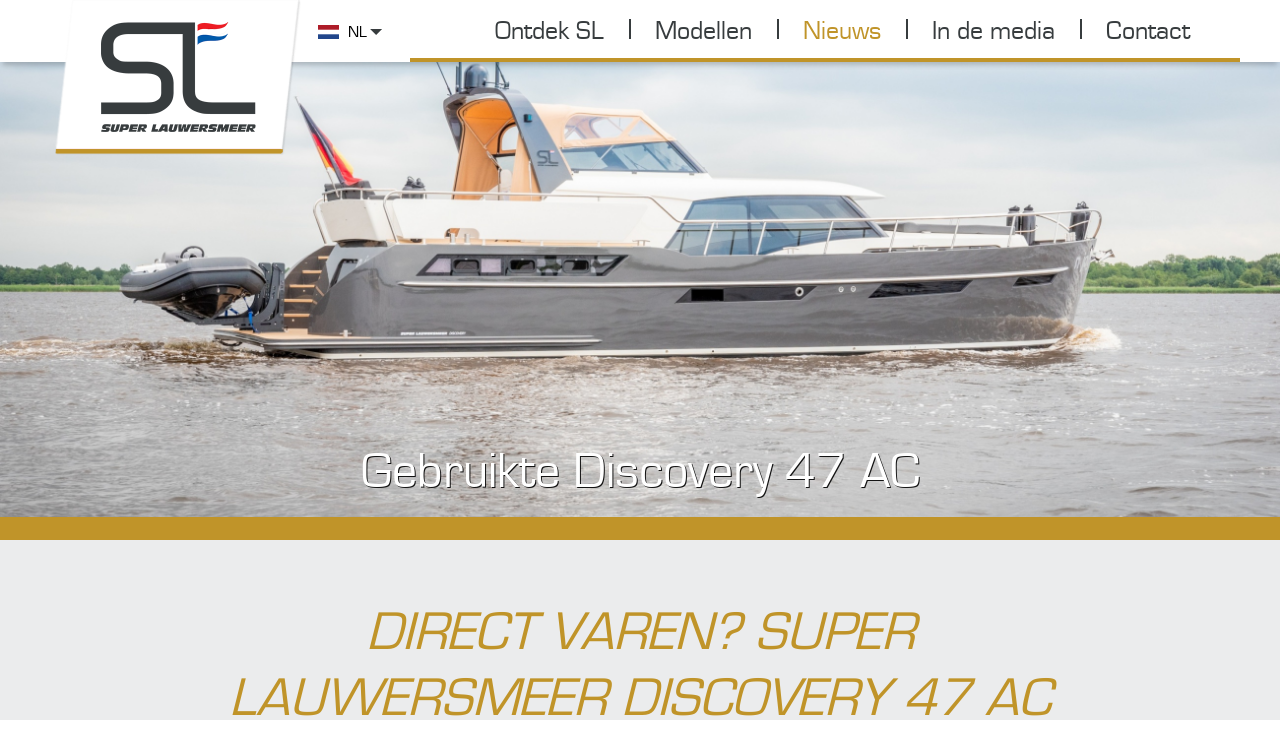

--- FILE ---
content_type: text/html; charset=UTF-8
request_url: https://superlauwersmeer.nl/nl/nieuws/direct-varen-super-lauwersmeer-discovery-47-ac-2020-te-koop
body_size: 5809
content:
<!doctype html>
<html lang="nl" class="no-js -not-homepage">
<head>
    <meta http-equiv="X-UA-Compatible" content="IE=edge">
    <meta charset="utf-8">
    <meta name="csrf-token" content="Hi9YqXSjw81TYpdB1e2QncYdzVhUGyW2kVSmlKge">
    <meta name="viewport" content="width=device-width, initial-scale=1.0, maximum-scale=1.0, minimum-scale=1.0, user-scalable=no">
    <meta name="msapplication-tap-highlight" content="no">

    <!-- SEO -->
    <title>Direct varen? Super Lauwersmeer Discovery 47 AC (2020) te koop</title>
    <meta name="author" content="Super Lauwersmeer">
    <meta name="description" content="​Nog dit seizoen varen? Het kan met deze uiterste luxueuze Discovery 47 AC ’N joy’.">
    <meta name="robots" content="index,follow">
    <link rel="image_src" type="image/jpeg" href="https://superlauwersmeer.nl/photos/800x533/5b912f-superlauwersmeer-highres-4.jpg">

    <!-- Twitter -->
    <meta name="twitter:card" content="summary_large_image">
    <!--<meta name="twitter:site" content="@">-->
    <meta name="twitter:creator" content="Super Lauwersmeer">
    <meta name="twitter:title" content="Direct varen? Super Lauwersmeer Discovery 47 AC (2020) te koop">
    <meta name="twitter:description" content="​Nog dit seizoen varen? Het kan met deze uiterste luxueuze Discovery 47 AC ’N joy’.">
    <meta name="twitter:image:src" content="https://superlauwersmeer.nl/photos/800x533/5b912f-superlauwersmeer-highres-4.jpg">

    <!-- Open Graph -->
    <meta property="og:url" content="https://superlauwersmeer.nl/nl/nieuws/direct-varen-super-lauwersmeer-discovery-47-ac-2020-te-koop">
    <meta property="og:type" content="website">
    <meta property="og:title" content="Direct varen? Super Lauwersmeer Discovery 47 AC (2020) te koop">
    <meta property="og:image" content="https://superlauwersmeer.nl/photos/800x533/5b912f-superlauwersmeer-highres-4.jpg">
    <meta property="og:image:width" content="800">
    <meta property="og:image:height" content="533">
    <meta property="og:description" content="​Nog dit seizoen varen? Het kan met deze uiterste luxueuze Discovery 47 AC ’N joy’.">
    <meta property="og:site_name" content="Super Lauwersmeer">

    <!-- Stylesheets -->
    <link rel="stylesheet" href="//cdnjs.cloudflare.com/ajax/libs/font-awesome/4.7.0/css/font-awesome.min.css">
    <link rel="stylesheet" href="/build/css/app-db44d4c255675eebea5f.css">
    <style>body:before { display: none; }</style>

    <!-- Favicons -->
    <link rel="apple-touch-icon" sizes="180x180" href="/assets/favicons/apple-touch-icon.png">
    <link rel="icon" type="image/png" sizes="32x32" href="/assets/favicons/favicon-32x32.png">
    <link rel="icon" type="image/png" sizes="16x16" href="/assets/favicons/favicon-16x16.png">
    <link rel="manifest" href="/assets/favicons/site.webmanifest">
    <link rel="mask-icon" href="/assets/favicons/safari-pinned-tab.svg" color="#e30613">
    <link rel="shortcut icon" href="/assets/favicons/favicon.ico">
    <meta name="msapplication-TileColor" content="#ffffff">
    <meta name="msapplication-config" content="/assets/favicons/browserconfig.xml">
    <meta name="theme-color" content="#ffffff">

        <!-- Google Tag Manager -->
    <script>(function(w,d,s,l,i){w[l]=w[l]||[];w[l].push({'gtm.start':
    new Date().getTime(),event:'gtm.js'});var f=d.getElementsByTagName(s)[0],
    j=d.createElement(s),dl=l!='dataLayer'?'&l='+l:'';j.async=true;j.src=
    'https://www.googletagmanager.com/gtm.js?id='+i+dl;f.parentNode.insertBefore(j,f);
    })(window,document,'script','dataLayer','GTM-PLS4LNT5');</script>
    <!-- End Google Tag Manager -->
    
    <!-- Facebook Pixel Code -->
    <script>
      !function(f,b,e,v,n,t,s)
      {if(f.fbq)return;n=f.fbq=function(){n.callMethod?
      n.callMethod.apply(n,arguments):n.queue.push(arguments)};
      if(!f._fbq)f._fbq=n;n.push=n;n.loaded=!0;n.version='2.0';
      n.queue=[];t=b.createElement(e);t.async=!0;
      t.src=v;s=b.getElementsByTagName(e)[0];
      s.parentNode.insertBefore(t,s)}(window, document,'script',
      'https://connect.facebook.net/en_US/fbevents.js');
      fbq('init', '359344597837708');
      fbq('track', 'PageView');
      fbq('track', 'ViewContent');
    </script>
    <noscript><img height="1" width="1" style="display:none"
      src="https://www.facebook.com/tr?id=359344597837708&ev=PageView&noscript=1"
    /></noscript>
    <!-- End Facebook Pixel Code -->
        <script id="mcjs">!function(c,h,i,m,p){m=c.createElement(h),p=c.getElementsByTagName(h)[0],m.async=1,m.src=i,p.parentNode.insertBefore(m,p)}(document,"script","https://chimpstatic.com/mcjs-connected/js/users/b76148d2c355abdfe10094c22/7d6ef634520b3202618ce68d0.js");</script>
    </head>
<body>
<noscript><p>Please enable JavaScript to view this website.</p></noscript>
<!-- Google Tag Manager (noscript) -->
<noscript><iframe src="https://www.googletagmanager.com/ns.html?id=GTM-PLS4LNT5"
height="0" width="0" style="display:none;visibility:hidden"></iframe></noscript>
<!-- End Google Tag Manager (noscript) -->


<div id="wrapper">
    <header id="header">
        <div class="container">
            <a href="/nl" class="header-logo">
                <span></span>
                Super Lauwersmeer
            </a>

            <div class="header-nav">
                <button type="button" id="trigger-overlay">
                    NL
                </button>

                <a href="#mmenu" class="hamburger hamburger--spin sm-up:hidden" rel="noindex,nofollow">
                    <span class="hamburger-box">
                        <span class="hamburger-inner"></span>
                    </span>
                </a>

                <nav id="menu">
                    <ul>
                        <li class="sm-up:hidden"><a href="/nl">Homepage</a></li>
                        <li>
                            <a href="/nl/ontdek">Ontdek SL</a>
                            <ul>
                                <li><a href="/nl/ontdek#waarom">Waarom SL?</a></li>
                                <li><a href="/nl/ontdek#geschiedenis">De geschiedenis</a></li>
                                <li><a href="/nl/ontdek/werf">De werf</a></li>
                                <li><a href="/nl/ontdek#passie">Onze passie</a></li>
                                <li>
                                    <a target="_blank" rel="noopener" class="popup-youtube" href="https://www.youtube.com/watch?v=BdKXa5Vpwj4">
                                        Ons verhaal (video) <i class="play-icon" style="margin-left: 5px;"></i>
                                    </a>
                                </li>
                                                                    <li><a href="/nl/jubileummagazine">Jubileummagazine</a></li>
                                                                <li><a href="https://shop.werkfactor.nl/33097/superlauwersmeer" target="_blank" rel="noopener">SL Merchandise</a></li>

                                
                            </ul>
                        </li>
                        <li data-models>
                            <a href="/nl/modellen">Modellen</a>
                            <ul class="sm-up:hidden">
                                <li>
                                    <a href="/nl/discovery/ac">Discovery AC</a>

                                    <ul>
                                        <li><a href="/nl/discovery/ac/43">Discovery 43 AC</a></li>
                                        <li><a href="/nl/discovery/ac/47">Discovery 47 AC</a></li>
                                    </ul>
                                </li>
                                <li>
                                    <a href="/nl/discovery/oc">Discovery OC</a>

                                    <ul>
                                        <li><a href="/nl/discovery/oc/42">Discovery 42 OC</a></li>
                                        <li><a href="/nl/discovery/oc/46">Discovery 46 OC</a></li>
                                        <li><a href="/nl/discovery/oc/47">Discovery 47 OC</a></li>
                                        <li><a href="/nl/discovery/oc/48">Discovery 48 OC</a></li>
                                    </ul>
                                </li>

                                <li><a href="/nl/slx54">SLX54</a></li>
                                <li><a href="/nl/occasions">Occasions</a></li>
                            </ul>
                        </li>
                        <li><a href="/nl/nieuws">Nieuws</a></li>
                        <li><a href="/nl/in-de-media">In de media</a></li>
                        <li><a href="/nl/contact">Contact</a></li>
                    </ul>
                </nav>
            </div><!-- /.header-nav -->
        </div><!-- /.container -->

            </header>

    <div id="content">
        <div id="banner">
    <figure class="banner-image" style="background-image: url(/uploads/banners/lg/post-1658230659-262.jpg)" data-path="/uploads/banners/#SIZE#/post-1658230659-262.jpg"></figure>

    <div class="banner-overlay">
        <div class="container">
            <div class="banner-content">
                                    
                    <h1 class="banner-title">
                        Gebruikte Discovery 47 AC
                    </h1>
                            </div><!-- /.banner-content -->
        </div><!-- /.container -->

        <button class="scroll-down " data-scroll-to=".block:first">
    Scroll down</button>

    </div><!-- /.banner-overlay -->
</div><!-- /.banner -->

         <div class="block bg-lightgray">
    <div class="container">

        <div class="post">
            <h1 class="heading">Direct varen? Super Lauwersmeer Discovery 47 AC (2020) te koop</h1>

            <time class="date" datetime="2022-07-15" pubdate>Vrijdag 15 juli 2022</time>
            <p class="post-intro">Nog dit seizoen varen? Het kan met deze uiterste luxueuze Discovery 47 AC ’N joy’. Het schip werd in 2020 gebouwd en maakt onderdeel uit van de gelimiteerde ’50th Anniversary Edition’. De huidige eigenaar heeft zijn oog laten vallen op onze gloednieuwe SLX54 en biedt daarom dit jong gebruikte schip te koop aan.</p>

            <div class="textbox">
                <p>
                <div class="photosbox -has-1">
                    <figure class="item" data-trigger-click=".gallery [data-photo-id=3882]">
                    <img class="img-responsive" alt="" src="/assets/img/layout/pixel-unveil.png" data-src="https://superlauwersmeer.nl/photos/1000x400/5b912f-superlauwersmeer-highres-4.jpg" width="1000" height="400">
                </figure>
                </div>
            </p><p>
                <div class="photosbox -has-2">
                    <figure class="item" data-trigger-click=".gallery [data-photo-id=3886]">
                    <img class="img-responsive" alt="" src="/assets/img/layout/pixel-unveil.png" data-src="https://superlauwersmeer.nl/photos/800x533/3d899c-superlauwersmeer-highres-141.jpg" width="800" height="533">
                </figure>
<figure class="item" data-trigger-click=".gallery [data-photo-id=3887]">
                    <img class="img-responsive" alt="" src="/assets/img/layout/pixel-unveil.png" data-src="https://superlauwersmeer.nl/photos/800x533/6265e7-superlauwersmeer-highres-137.jpg" width="800" height="533">
                </figure>
                </div>
            <span class="redactor-invisible-space"></span><br></p><p>Deze 47-voets achterkajuit is zeer luxe uitgevoerd. En dat straalt het schip ook uit. Zowel van binnen als van buiten overheerst de eigentijdse styling. Wat daar aan bijdraagt zijn zaken als het volledige Flexiteek-dek, de 16 inch Raymarine-schermen op de stuurstand, de multifunctionele cabriokap en de hydraulische tenderlift. <br></p><p>
                <div class="photosbox -has-3">
                    <figure class="item" data-trigger-click=".gallery [data-photo-id=3873]">
                    <img class="img-responsive" alt="" src="/assets/img/layout/pixel-unveil.png" data-src="https://superlauwersmeer.nl/photos/400x266/c554fc-superlauwersmeer-highres-1.jpg" width="400" height="266">
                </figure>
<figure class="item" data-trigger-click=".gallery [data-photo-id=3877]">
                    <img class="img-responsive" alt="" src="/assets/img/layout/pixel-unveil.png" data-src="https://superlauwersmeer.nl/photos/400x266/e2ba21-superlauwersmeer-highres-8.jpg" width="400" height="266">
                </figure>
<figure class="item" data-trigger-click=".gallery [data-photo-id=3876]">
                    <img class="img-responsive" alt="" src="/assets/img/layout/pixel-unveil.png" data-src="https://superlauwersmeer.nl/photos/400x266/e4350a-superlauwersmeer-highres-6.jpg" width="400" height="266">
                </figure>
                </div>
            <br></p><p>Technisch gezien ontbreekt het aan niets. Een generator, proportioneel bedienbare boeg- en hekschroef, waterontharder, Volvo D3-motor, extra accupakket (440 Ah) en de mogelijkheid om met afstandsbediening aan te meren zijn slechts een greep uit de omvangrijke uitrusting.</p><p>
                <div class="photosbox -has-2">
                    <figure class="item" data-trigger-click=".gallery [data-photo-id=3889]">
                    <img class="img-responsive" alt="" src="/assets/img/layout/pixel-unveil.png" data-src="https://superlauwersmeer.nl/photos/800x533/62bd92-discovery-47-ac-willering-1.jpg" width="800" height="533">
                </figure>
<figure class="item" data-trigger-click=".gallery [data-photo-id=3899]">
                    <img class="img-responsive" alt="" src="/assets/img/layout/pixel-unveil.png" data-src="https://superlauwersmeer.nl/photos/800x533/8eaad7-discovery-47-ac-willering-60.jpg" width="800" height="533">
                </figure>
                </div>
            </p><p>In <a href="https://superlauwersmeer.nl/nl/pdf/VerkoopformulierN-Joy2022" target="_blank">dit document</a> sommen wij de belangrijkste eigenschappen van het schip op. Wilt u meer weten? Neem contact met ons op voor specifieke vragen of een rondleiding aan boord.<br></p><p>
                <div class="photosbox -has-3">
                    <figure class="item" data-trigger-click=".gallery [data-photo-id=3909]">
                    <img class="img-responsive" alt="" src="/assets/img/layout/pixel-unveil.png" data-src="https://superlauwersmeer.nl/photos/400x266/c9f916-discovery-47-ac-willering-1.jpg" width="400" height="266">
                </figure>
<figure class="item" data-trigger-click=".gallery [data-photo-id=3912]">
                    <img class="img-responsive" alt="" src="/assets/img/layout/pixel-unveil.png" data-src="https://superlauwersmeer.nl/photos/400x266/1c553a-discovery-47-ac-willering-126.jpg" width="400" height="266">
                </figure>
<figure class="item" data-trigger-click=".gallery [data-photo-id=3915]">
                    <img class="img-responsive" alt="" src="/assets/img/layout/pixel-unveil.png" data-src="https://superlauwersmeer.nl/photos/400x266/1f96c5-discovery-47-ac-willering-138.jpg" width="400" height="266">
                </figure>
                </div>
            </p>
            </div><!-- ./textbox -->

            <div class="gallery">
        <div class="gallery-images" data-photoswipe itemscope itemtype="http://schema.org/ImageGallery">
                            <figure class="item " data-index="0" data-photo-id="3880" itemprop="associatedMedia" itemscope itemtype="http://schema.org/ImageObject">
                    <a href="https://superlauwersmeer.nl/photos/popup/459426-superlauwersmeer-highres-1.jpg" data-size="1199x800" itemprop="contentUrl">
                        <img alt="Direct varen? Super Lauwersmeer Discovery 47 AC (2020) te koop" src="https://superlauwersmeer.nl/photos/400x266/459426-superlauwersmeer-highres-1.jpg" class="img-responsive" width="400" height="266" itemprop="thumbnail">
                    </a>
                    <figcaption itemprop="caption description">Direct varen? Super Lauwersmeer Discovery 47 AC (2020) te koop</figcaption>
                </figure>
                            <figure class="item " data-index="1" data-photo-id="3885" itemprop="associatedMedia" itemscope itemtype="http://schema.org/ImageObject">
                    <a href="https://superlauwersmeer.nl/photos/popup/3e2a12-superlauwersmeer-highres-6.jpg" data-size="1200x779" itemprop="contentUrl">
                        <img alt="Direct varen? Super Lauwersmeer Discovery 47 AC (2020) te koop" src="https://superlauwersmeer.nl/photos/400x266/3e2a12-superlauwersmeer-highres-6.jpg" class="img-responsive" width="400" height="266" itemprop="thumbnail">
                    </a>
                    <figcaption itemprop="caption description">Direct varen? Super Lauwersmeer Discovery 47 AC (2020) te koop</figcaption>
                </figure>
                            <figure class="item " data-index="2" data-photo-id="3884" itemprop="associatedMedia" itemscope itemtype="http://schema.org/ImageObject">
                    <a href="https://superlauwersmeer.nl/photos/popup/e52f11-superlauwersmeer-highres-128.jpg" data-size="1199x800" itemprop="contentUrl">
                        <img alt="Direct varen? Super Lauwersmeer Discovery 47 AC (2020) te koop" src="https://superlauwersmeer.nl/photos/400x266/e52f11-superlauwersmeer-highres-128.jpg" class="img-responsive" width="400" height="266" itemprop="thumbnail">
                    </a>
                    <figcaption itemprop="caption description">Direct varen? Super Lauwersmeer Discovery 47 AC (2020) te koop</figcaption>
                </figure>
                            <figure class="item " data-index="3" data-photo-id="3874" itemprop="associatedMedia" itemscope itemtype="http://schema.org/ImageObject">
                    <a href="https://superlauwersmeer.nl/photos/popup/889c0a-superlauwersmeer-highres-4.jpg" data-size="1199x800" itemprop="contentUrl">
                        <img alt="Direct varen? Super Lauwersmeer Discovery 47 AC (2020) te koop" src="https://superlauwersmeer.nl/photos/400x266/889c0a-superlauwersmeer-highres-4.jpg" class="img-responsive" width="400" height="266" itemprop="thumbnail">
                    </a>
                    <figcaption itemprop="caption description">Direct varen? Super Lauwersmeer Discovery 47 AC (2020) te koop</figcaption>
                </figure>
                            <figure class="item " data-index="4" data-photo-id="3875" itemprop="associatedMedia" itemscope itemtype="http://schema.org/ImageObject">
                    <a href="https://superlauwersmeer.nl/photos/popup/0c2e41-superlauwersmeer-highres-5.jpg" data-size="1199x800" itemprop="contentUrl">
                        <img alt="Direct varen? Super Lauwersmeer Discovery 47 AC (2020) te koop" src="https://superlauwersmeer.nl/photos/400x266/0c2e41-superlauwersmeer-highres-5.jpg" class="img-responsive" width="400" height="266" itemprop="thumbnail">
                    </a>
                    <figcaption itemprop="caption description">Direct varen? Super Lauwersmeer Discovery 47 AC (2020) te koop</figcaption>
                </figure>
                            <figure class="item " data-index="5" data-photo-id="3878" itemprop="associatedMedia" itemscope itemtype="http://schema.org/ImageObject">
                    <a href="https://superlauwersmeer.nl/photos/popup/fd7c83-superlauwersmeer-highres-7.jpg" data-size="1199x800" itemprop="contentUrl">
                        <img alt="Direct varen? Super Lauwersmeer Discovery 47 AC (2020) te koop" src="https://superlauwersmeer.nl/photos/400x266/fd7c83-superlauwersmeer-highres-7.jpg" class="img-responsive" width="400" height="266" itemprop="thumbnail">
                    </a>
                    <figcaption itemprop="caption description">Direct varen? Super Lauwersmeer Discovery 47 AC (2020) te koop</figcaption>
                </figure>
                            <figure class="item " data-index="6" data-photo-id="3879" itemprop="associatedMedia" itemscope itemtype="http://schema.org/ImageObject">
                    <a href="https://superlauwersmeer.nl/photos/popup/2c1308-superlauwersmeer-highres-11.jpg" data-size="1199x800" itemprop="contentUrl">
                        <img alt="Direct varen? Super Lauwersmeer Discovery 47 AC (2020) te koop" src="https://superlauwersmeer.nl/photos/400x266/2c1308-superlauwersmeer-highres-11.jpg" class="img-responsive" width="400" height="266" itemprop="thumbnail">
                    </a>
                    <figcaption itemprop="caption description">Direct varen? Super Lauwersmeer Discovery 47 AC (2020) te koop</figcaption>
                </figure>
                            <figure class="item " data-index="7" data-photo-id="3881" itemprop="associatedMedia" itemscope itemtype="http://schema.org/ImageObject">
                    <a href="https://superlauwersmeer.nl/photos/popup/a5193e-superlauwersmeer-highres-17.jpg" data-size="1199x800" itemprop="contentUrl">
                        <img alt="Direct varen? Super Lauwersmeer Discovery 47 AC (2020) te koop" src="https://superlauwersmeer.nl/photos/400x266/a5193e-superlauwersmeer-highres-17.jpg" class="img-responsive" width="400" height="266" itemprop="thumbnail">
                    </a>
                    <figcaption itemprop="caption description">Direct varen? Super Lauwersmeer Discovery 47 AC (2020) te koop</figcaption>
                </figure>
                            <figure class="item " data-index="8" data-photo-id="3883" itemprop="associatedMedia" itemscope itemtype="http://schema.org/ImageObject">
                    <a href="https://superlauwersmeer.nl/photos/popup/490223-superlauwersmeer-highres-42.jpg" data-size="1199x800" itemprop="contentUrl">
                        <img alt="Direct varen? Super Lauwersmeer Discovery 47 AC (2020) te koop" src="https://superlauwersmeer.nl/photos/400x266/490223-superlauwersmeer-highres-42.jpg" class="img-responsive" width="400" height="266" itemprop="thumbnail">
                    </a>
                    <figcaption itemprop="caption description">Direct varen? Super Lauwersmeer Discovery 47 AC (2020) te koop</figcaption>
                </figure>
                            <figure class="item " data-index="9" data-photo-id="3888" itemprop="associatedMedia" itemscope itemtype="http://schema.org/ImageObject">
                    <a href="https://superlauwersmeer.nl/photos/popup/f1b731-superlauwersmeer-highres-138.jpg" data-size="1199x800" itemprop="contentUrl">
                        <img alt="Direct varen? Super Lauwersmeer Discovery 47 AC (2020) te koop" src="https://superlauwersmeer.nl/photos/400x266/f1b731-superlauwersmeer-highres-138.jpg" class="img-responsive" width="400" height="266" itemprop="thumbnail">
                    </a>
                    <figcaption itemprop="caption description">Direct varen? Super Lauwersmeer Discovery 47 AC (2020) te koop</figcaption>
                </figure>
                            <figure class="item " data-index="10" data-photo-id="3890" itemprop="associatedMedia" itemscope itemtype="http://schema.org/ImageObject">
                    <a href="https://superlauwersmeer.nl/photos/popup/863e6b-discovery-47-ac-willering-25.jpg" data-size="1199x800" itemprop="contentUrl">
                        <img alt="Direct varen? Super Lauwersmeer Discovery 47 AC (2020) te koop" src="https://superlauwersmeer.nl/photos/400x266/863e6b-discovery-47-ac-willering-25.jpg" class="img-responsive" width="400" height="266" itemprop="thumbnail">
                    </a>
                    <figcaption itemprop="caption description">Direct varen? Super Lauwersmeer Discovery 47 AC (2020) te koop</figcaption>
                </figure>
                            <figure class="item " data-index="11" data-photo-id="3891" itemprop="associatedMedia" itemscope itemtype="http://schema.org/ImageObject">
                    <a href="https://superlauwersmeer.nl/photos/popup/8d4e11-discovery-47-ac-willering-26.jpg" data-size="1199x800" itemprop="contentUrl">
                        <img alt="Direct varen? Super Lauwersmeer Discovery 47 AC (2020) te koop" src="https://superlauwersmeer.nl/photos/400x266/8d4e11-discovery-47-ac-willering-26.jpg" class="img-responsive" width="400" height="266" itemprop="thumbnail">
                    </a>
                    <figcaption itemprop="caption description">Direct varen? Super Lauwersmeer Discovery 47 AC (2020) te koop</figcaption>
                </figure>
                            <figure class="item " data-index="12" data-photo-id="3892" itemprop="associatedMedia" itemscope itemtype="http://schema.org/ImageObject">
                    <a href="https://superlauwersmeer.nl/photos/popup/9c372e-discovery-47-ac-willering-31.jpg" data-size="1199x800" itemprop="contentUrl">
                        <img alt="Direct varen? Super Lauwersmeer Discovery 47 AC (2020) te koop" src="https://superlauwersmeer.nl/photos/400x266/9c372e-discovery-47-ac-willering-31.jpg" class="img-responsive" width="400" height="266" itemprop="thumbnail">
                    </a>
                    <figcaption itemprop="caption description">Direct varen? Super Lauwersmeer Discovery 47 AC (2020) te koop</figcaption>
                </figure>
                            <figure class="item " data-index="13" data-photo-id="3893" itemprop="associatedMedia" itemscope itemtype="http://schema.org/ImageObject">
                    <a href="https://superlauwersmeer.nl/photos/popup/cce6b9-discovery-47-ac-willering-37.jpg" data-size="1199x800" itemprop="contentUrl">
                        <img alt="Direct varen? Super Lauwersmeer Discovery 47 AC (2020) te koop" src="https://superlauwersmeer.nl/photos/400x266/cce6b9-discovery-47-ac-willering-37.jpg" class="img-responsive" width="400" height="266" itemprop="thumbnail">
                    </a>
                    <figcaption itemprop="caption description">Direct varen? Super Lauwersmeer Discovery 47 AC (2020) te koop</figcaption>
                </figure>
                            <figure class="item " data-index="14" data-photo-id="3894" itemprop="associatedMedia" itemscope itemtype="http://schema.org/ImageObject">
                    <a href="https://superlauwersmeer.nl/photos/popup/4a3714-discovery-47-ac-willering-38.jpg" data-size="1199x800" itemprop="contentUrl">
                        <img alt="Direct varen? Super Lauwersmeer Discovery 47 AC (2020) te koop" src="https://superlauwersmeer.nl/photos/400x266/4a3714-discovery-47-ac-willering-38.jpg" class="img-responsive" width="400" height="266" itemprop="thumbnail">
                    </a>
                    <figcaption itemprop="caption description">Direct varen? Super Lauwersmeer Discovery 47 AC (2020) te koop</figcaption>
                </figure>
                            <figure class="item " data-index="15" data-photo-id="3895" itemprop="associatedMedia" itemscope itemtype="http://schema.org/ImageObject">
                    <a href="https://superlauwersmeer.nl/photos/popup/c0df5a-discovery-47-ac-willering-41.jpg" data-size="1199x800" itemprop="contentUrl">
                        <img alt="Direct varen? Super Lauwersmeer Discovery 47 AC (2020) te koop" src="https://superlauwersmeer.nl/photos/400x266/c0df5a-discovery-47-ac-willering-41.jpg" class="img-responsive" width="400" height="266" itemprop="thumbnail">
                    </a>
                    <figcaption itemprop="caption description">Direct varen? Super Lauwersmeer Discovery 47 AC (2020) te koop</figcaption>
                </figure>
                            <figure class="item " data-index="16" data-photo-id="3896" itemprop="associatedMedia" itemscope itemtype="http://schema.org/ImageObject">
                    <a href="https://superlauwersmeer.nl/photos/popup/3671ff-discovery-47-ac-willering-43.jpg" data-size="1199x800" itemprop="contentUrl">
                        <img alt="Direct varen? Super Lauwersmeer Discovery 47 AC (2020) te koop" src="https://superlauwersmeer.nl/photos/400x266/3671ff-discovery-47-ac-willering-43.jpg" class="img-responsive" width="400" height="266" itemprop="thumbnail">
                    </a>
                    <figcaption itemprop="caption description">Direct varen? Super Lauwersmeer Discovery 47 AC (2020) te koop</figcaption>
                </figure>
                            <figure class="item " data-index="17" data-photo-id="3897" itemprop="associatedMedia" itemscope itemtype="http://schema.org/ImageObject">
                    <a href="https://superlauwersmeer.nl/photos/popup/978cef-discovery-47-ac-willering-50.jpg" data-size="1199x800" itemprop="contentUrl">
                        <img alt="Direct varen? Super Lauwersmeer Discovery 47 AC (2020) te koop" src="https://superlauwersmeer.nl/photos/400x266/978cef-discovery-47-ac-willering-50.jpg" class="img-responsive" width="400" height="266" itemprop="thumbnail">
                    </a>
                    <figcaption itemprop="caption description">Direct varen? Super Lauwersmeer Discovery 47 AC (2020) te koop</figcaption>
                </figure>
                            <figure class="item " data-index="18" data-photo-id="3898" itemprop="associatedMedia" itemscope itemtype="http://schema.org/ImageObject">
                    <a href="https://superlauwersmeer.nl/photos/popup/c182bb-discovery-47-ac-willering-55.jpg" data-size="1199x800" itemprop="contentUrl">
                        <img alt="Direct varen? Super Lauwersmeer Discovery 47 AC (2020) te koop" src="https://superlauwersmeer.nl/photos/400x266/c182bb-discovery-47-ac-willering-55.jpg" class="img-responsive" width="400" height="266" itemprop="thumbnail">
                    </a>
                    <figcaption itemprop="caption description">Direct varen? Super Lauwersmeer Discovery 47 AC (2020) te koop</figcaption>
                </figure>
                            <figure class="item " data-index="19" data-photo-id="3900" itemprop="associatedMedia" itemscope itemtype="http://schema.org/ImageObject">
                    <a href="https://superlauwersmeer.nl/photos/popup/7cc4e8-discovery-47-ac-willering-61.jpg" data-size="1199x800" itemprop="contentUrl">
                        <img alt="Direct varen? Super Lauwersmeer Discovery 47 AC (2020) te koop" src="https://superlauwersmeer.nl/photos/400x266/7cc4e8-discovery-47-ac-willering-61.jpg" class="img-responsive" width="400" height="266" itemprop="thumbnail">
                    </a>
                    <figcaption itemprop="caption description">Direct varen? Super Lauwersmeer Discovery 47 AC (2020) te koop</figcaption>
                </figure>
                            <figure class="item " data-index="20" data-photo-id="3901" itemprop="associatedMedia" itemscope itemtype="http://schema.org/ImageObject">
                    <a href="https://superlauwersmeer.nl/photos/popup/3feebb-discovery-47-ac-willering-66.jpg" data-size="1199x800" itemprop="contentUrl">
                        <img alt="Direct varen? Super Lauwersmeer Discovery 47 AC (2020) te koop" src="https://superlauwersmeer.nl/photos/400x266/3feebb-discovery-47-ac-willering-66.jpg" class="img-responsive" width="400" height="266" itemprop="thumbnail">
                    </a>
                    <figcaption itemprop="caption description">Direct varen? Super Lauwersmeer Discovery 47 AC (2020) te koop</figcaption>
                </figure>
                            <figure class="item " data-index="21" data-photo-id="3902" itemprop="associatedMedia" itemscope itemtype="http://schema.org/ImageObject">
                    <a href="https://superlauwersmeer.nl/photos/popup/d9ec30-discovery-47-ac-willering-73.jpg" data-size="1199x800" itemprop="contentUrl">
                        <img alt="Direct varen? Super Lauwersmeer Discovery 47 AC (2020) te koop" src="https://superlauwersmeer.nl/photos/400x266/d9ec30-discovery-47-ac-willering-73.jpg" class="img-responsive" width="400" height="266" itemprop="thumbnail">
                    </a>
                    <figcaption itemprop="caption description">Direct varen? Super Lauwersmeer Discovery 47 AC (2020) te koop</figcaption>
                </figure>
                            <figure class="item " data-index="22" data-photo-id="3903" itemprop="associatedMedia" itemscope itemtype="http://schema.org/ImageObject">
                    <a href="https://superlauwersmeer.nl/photos/popup/0d7eaa-discovery-47-ac-willering-78.jpg" data-size="1199x800" itemprop="contentUrl">
                        <img alt="Direct varen? Super Lauwersmeer Discovery 47 AC (2020) te koop" src="https://superlauwersmeer.nl/photos/400x266/0d7eaa-discovery-47-ac-willering-78.jpg" class="img-responsive" width="400" height="266" itemprop="thumbnail">
                    </a>
                    <figcaption itemprop="caption description">Direct varen? Super Lauwersmeer Discovery 47 AC (2020) te koop</figcaption>
                </figure>
                            <figure class="item " data-index="23" data-photo-id="3904" itemprop="associatedMedia" itemscope itemtype="http://schema.org/ImageObject">
                    <a href="https://superlauwersmeer.nl/photos/popup/97fe45-discovery-47-ac-willering-79.jpg" data-size="1199x800" itemprop="contentUrl">
                        <img alt="Direct varen? Super Lauwersmeer Discovery 47 AC (2020) te koop" src="https://superlauwersmeer.nl/photos/400x266/97fe45-discovery-47-ac-willering-79.jpg" class="img-responsive" width="400" height="266" itemprop="thumbnail">
                    </a>
                    <figcaption itemprop="caption description">Direct varen? Super Lauwersmeer Discovery 47 AC (2020) te koop</figcaption>
                </figure>
                            <figure class="item " data-index="24" data-photo-id="3905" itemprop="associatedMedia" itemscope itemtype="http://schema.org/ImageObject">
                    <a href="https://superlauwersmeer.nl/photos/popup/bcfc77-discovery-47-ac-willering-88.jpg" data-size="1199x800" itemprop="contentUrl">
                        <img alt="Direct varen? Super Lauwersmeer Discovery 47 AC (2020) te koop" src="https://superlauwersmeer.nl/photos/400x266/bcfc77-discovery-47-ac-willering-88.jpg" class="img-responsive" width="400" height="266" itemprop="thumbnail">
                    </a>
                    <figcaption itemprop="caption description">Direct varen? Super Lauwersmeer Discovery 47 AC (2020) te koop</figcaption>
                </figure>
                            <figure class="item " data-index="25" data-photo-id="3906" itemprop="associatedMedia" itemscope itemtype="http://schema.org/ImageObject">
                    <a href="https://superlauwersmeer.nl/photos/popup/bade25-discovery-47-ac-willering-98.jpg" data-size="1199x800" itemprop="contentUrl">
                        <img alt="Direct varen? Super Lauwersmeer Discovery 47 AC (2020) te koop" src="https://superlauwersmeer.nl/photos/400x266/bade25-discovery-47-ac-willering-98.jpg" class="img-responsive" width="400" height="266" itemprop="thumbnail">
                    </a>
                    <figcaption itemprop="caption description">Direct varen? Super Lauwersmeer Discovery 47 AC (2020) te koop</figcaption>
                </figure>
                            <figure class="item " data-index="26" data-photo-id="3907" itemprop="associatedMedia" itemscope itemtype="http://schema.org/ImageObject">
                    <a href="https://superlauwersmeer.nl/photos/popup/1669ed-discovery-47-ac-willering-102.jpg" data-size="1199x800" itemprop="contentUrl">
                        <img alt="Direct varen? Super Lauwersmeer Discovery 47 AC (2020) te koop" src="https://superlauwersmeer.nl/photos/400x266/1669ed-discovery-47-ac-willering-102.jpg" class="img-responsive" width="400" height="266" itemprop="thumbnail">
                    </a>
                    <figcaption itemprop="caption description">Direct varen? Super Lauwersmeer Discovery 47 AC (2020) te koop</figcaption>
                </figure>
                            <figure class="item " data-index="27" data-photo-id="3910" itemprop="associatedMedia" itemscope itemtype="http://schema.org/ImageObject">
                    <a href="https://superlauwersmeer.nl/photos/popup/629873-discovery-47-ac-willering-111.jpg" data-size="1199x800" itemprop="contentUrl">
                        <img alt="Direct varen? Super Lauwersmeer Discovery 47 AC (2020) te koop" src="https://superlauwersmeer.nl/photos/400x266/629873-discovery-47-ac-willering-111.jpg" class="img-responsive" width="400" height="266" itemprop="thumbnail">
                    </a>
                    <figcaption itemprop="caption description">Direct varen? Super Lauwersmeer Discovery 47 AC (2020) te koop</figcaption>
                </figure>
                            <figure class="item " data-index="28" data-photo-id="3911" itemprop="associatedMedia" itemscope itemtype="http://schema.org/ImageObject">
                    <a href="https://superlauwersmeer.nl/photos/popup/fbedf8-discovery-47-ac-willering-127.jpg" data-size="1199x800" itemprop="contentUrl">
                        <img alt="Direct varen? Super Lauwersmeer Discovery 47 AC (2020) te koop" src="https://superlauwersmeer.nl/photos/400x266/fbedf8-discovery-47-ac-willering-127.jpg" class="img-responsive" width="400" height="266" itemprop="thumbnail">
                    </a>
                    <figcaption itemprop="caption description">Direct varen? Super Lauwersmeer Discovery 47 AC (2020) te koop</figcaption>
                </figure>
                            <figure class="item " data-index="29" data-photo-id="3913" itemprop="associatedMedia" itemscope itemtype="http://schema.org/ImageObject">
                    <a href="https://superlauwersmeer.nl/photos/popup/ff0b45-discovery-47-ac-willering-128.jpg" data-size="1199x800" itemprop="contentUrl">
                        <img alt="Direct varen? Super Lauwersmeer Discovery 47 AC (2020) te koop" src="https://superlauwersmeer.nl/photos/400x266/ff0b45-discovery-47-ac-willering-128.jpg" class="img-responsive" width="400" height="266" itemprop="thumbnail">
                    </a>
                    <figcaption itemprop="caption description">Direct varen? Super Lauwersmeer Discovery 47 AC (2020) te koop</figcaption>
                </figure>
                            <figure class="item " data-index="30" data-photo-id="3914" itemprop="associatedMedia" itemscope itemtype="http://schema.org/ImageObject">
                    <a href="https://superlauwersmeer.nl/photos/popup/eb011b-discovery-47-ac-willering-134.jpg" data-size="1199x800" itemprop="contentUrl">
                        <img alt="Direct varen? Super Lauwersmeer Discovery 47 AC (2020) te koop" src="https://superlauwersmeer.nl/photos/400x266/eb011b-discovery-47-ac-willering-134.jpg" class="img-responsive" width="400" height="266" itemprop="thumbnail">
                    </a>
                    <figcaption itemprop="caption description">Direct varen? Super Lauwersmeer Discovery 47 AC (2020) te koop</figcaption>
                </figure>
                            <figure class="item " data-index="31" data-photo-id="3916" itemprop="associatedMedia" itemscope itemtype="http://schema.org/ImageObject">
                    <a href="https://superlauwersmeer.nl/photos/popup/3f8adf-discovery-47-ac-willering-142.jpg" data-size="1199x800" itemprop="contentUrl">
                        <img alt="Direct varen? Super Lauwersmeer Discovery 47 AC (2020) te koop" src="https://superlauwersmeer.nl/photos/400x266/3f8adf-discovery-47-ac-willering-142.jpg" class="img-responsive" width="400" height="266" itemprop="thumbnail">
                    </a>
                    <figcaption itemprop="caption description">Direct varen? Super Lauwersmeer Discovery 47 AC (2020) te koop</figcaption>
                </figure>
                            <figure class="item " data-index="32" data-photo-id="3917" itemprop="associatedMedia" itemscope itemtype="http://schema.org/ImageObject">
                    <a href="https://superlauwersmeer.nl/photos/popup/7e4f93-discovery-47-ac-willering-144.jpg" data-size="1199x800" itemprop="contentUrl">
                        <img alt="Direct varen? Super Lauwersmeer Discovery 47 AC (2020) te koop" src="https://superlauwersmeer.nl/photos/400x266/7e4f93-discovery-47-ac-willering-144.jpg" class="img-responsive" width="400" height="266" itemprop="thumbnail">
                    </a>
                    <figcaption itemprop="caption description">Direct varen? Super Lauwersmeer Discovery 47 AC (2020) te koop</figcaption>
                </figure>
                            <figure class="item " data-index="33" data-photo-id="3918" itemprop="associatedMedia" itemscope itemtype="http://schema.org/ImageObject">
                    <a href="https://superlauwersmeer.nl/photos/popup/8d3f6f-discovery-47-ac-willering-151.jpg" data-size="1199x800" itemprop="contentUrl">
                        <img alt="Direct varen? Super Lauwersmeer Discovery 47 AC (2020) te koop" src="https://superlauwersmeer.nl/photos/400x266/8d3f6f-discovery-47-ac-willering-151.jpg" class="img-responsive" width="400" height="266" itemprop="thumbnail">
                    </a>
                    <figcaption itemprop="caption description">Direct varen? Super Lauwersmeer Discovery 47 AC (2020) te koop</figcaption>
                </figure>
                            <figure class="item " data-index="34" data-photo-id="3919" itemprop="associatedMedia" itemscope itemtype="http://schema.org/ImageObject">
                    <a href="https://superlauwersmeer.nl/photos/popup/2a05e8-discovery-47-ac-willering-165.jpg" data-size="1199x800" itemprop="contentUrl">
                        <img alt="Direct varen? Super Lauwersmeer Discovery 47 AC (2020) te koop" src="https://superlauwersmeer.nl/photos/400x266/2a05e8-discovery-47-ac-willering-165.jpg" class="img-responsive" width="400" height="266" itemprop="thumbnail">
                    </a>
                    <figcaption itemprop="caption description">Direct varen? Super Lauwersmeer Discovery 47 AC (2020) te koop</figcaption>
                </figure>
                            <figure class="item " data-index="35" data-photo-id="3920" itemprop="associatedMedia" itemscope itemtype="http://schema.org/ImageObject">
                    <a href="https://superlauwersmeer.nl/photos/popup/2c589a-discovery-47-ac-willering-167.jpg" data-size="1199x800" itemprop="contentUrl">
                        <img alt="Direct varen? Super Lauwersmeer Discovery 47 AC (2020) te koop" src="https://superlauwersmeer.nl/photos/400x266/2c589a-discovery-47-ac-willering-167.jpg" class="img-responsive" width="400" height="266" itemprop="thumbnail">
                    </a>
                    <figcaption itemprop="caption description">Direct varen? Super Lauwersmeer Discovery 47 AC (2020) te koop</figcaption>
                </figure>
                            <figure class="item " data-index="36" data-photo-id="3921" itemprop="associatedMedia" itemscope itemtype="http://schema.org/ImageObject">
                    <a href="https://superlauwersmeer.nl/photos/popup/46be1e-discovery-47-ac-willering-170.jpg" data-size="1199x800" itemprop="contentUrl">
                        <img alt="Direct varen? Super Lauwersmeer Discovery 47 AC (2020) te koop" src="https://superlauwersmeer.nl/photos/400x266/46be1e-discovery-47-ac-willering-170.jpg" class="img-responsive" width="400" height="266" itemprop="thumbnail">
                    </a>
                    <figcaption itemprop="caption description">Direct varen? Super Lauwersmeer Discovery 47 AC (2020) te koop</figcaption>
                </figure>
                            <figure class="item " data-index="37" data-photo-id="3922" itemprop="associatedMedia" itemscope itemtype="http://schema.org/ImageObject">
                    <a href="https://superlauwersmeer.nl/photos/popup/58cf44-discovery-47-ac-willering-175.jpg" data-size="1199x800" itemprop="contentUrl">
                        <img alt="Direct varen? Super Lauwersmeer Discovery 47 AC (2020) te koop" src="https://superlauwersmeer.nl/photos/400x266/58cf44-discovery-47-ac-willering-175.jpg" class="img-responsive" width="400" height="266" itemprop="thumbnail">
                    </a>
                    <figcaption itemprop="caption description">Direct varen? Super Lauwersmeer Discovery 47 AC (2020) te koop</figcaption>
                </figure>
                            <figure class="item hidden" data-index="38" data-photo-id="3882" itemprop="associatedMedia" itemscope itemtype="http://schema.org/ImageObject">
                    <a href="https://superlauwersmeer.nl/photos/popup/5b912f-superlauwersmeer-highres-4.jpg" data-size="1199x800" itemprop="contentUrl">
                        <img alt="Direct varen? Super Lauwersmeer Discovery 47 AC (2020) te koop" src="https://superlauwersmeer.nl/photos/400x266/5b912f-superlauwersmeer-highres-4.jpg" class="img-responsive" width="400" height="266" itemprop="thumbnail">
                    </a>
                    <figcaption itemprop="caption description">Direct varen? Super Lauwersmeer Discovery 47 AC (2020) te koop</figcaption>
                </figure>
                            <figure class="item hidden" data-index="39" data-photo-id="3886" itemprop="associatedMedia" itemscope itemtype="http://schema.org/ImageObject">
                    <a href="https://superlauwersmeer.nl/photos/popup/3d899c-superlauwersmeer-highres-141.jpg" data-size="1196x800" itemprop="contentUrl">
                        <img alt="Direct varen? Super Lauwersmeer Discovery 47 AC (2020) te koop" src="https://superlauwersmeer.nl/photos/400x266/3d899c-superlauwersmeer-highres-141.jpg" class="img-responsive" width="400" height="266" itemprop="thumbnail">
                    </a>
                    <figcaption itemprop="caption description">Direct varen? Super Lauwersmeer Discovery 47 AC (2020) te koop</figcaption>
                </figure>
                            <figure class="item hidden" data-index="40" data-photo-id="3887" itemprop="associatedMedia" itemscope itemtype="http://schema.org/ImageObject">
                    <a href="https://superlauwersmeer.nl/photos/popup/6265e7-superlauwersmeer-highres-137.jpg" data-size="1199x800" itemprop="contentUrl">
                        <img alt="Direct varen? Super Lauwersmeer Discovery 47 AC (2020) te koop" src="https://superlauwersmeer.nl/photos/400x266/6265e7-superlauwersmeer-highres-137.jpg" class="img-responsive" width="400" height="266" itemprop="thumbnail">
                    </a>
                    <figcaption itemprop="caption description">Direct varen? Super Lauwersmeer Discovery 47 AC (2020) te koop</figcaption>
                </figure>
                            <figure class="item hidden" data-index="41" data-photo-id="3873" itemprop="associatedMedia" itemscope itemtype="http://schema.org/ImageObject">
                    <a href="https://superlauwersmeer.nl/photos/popup/c554fc-superlauwersmeer-highres-1.jpg" data-size="1199x800" itemprop="contentUrl">
                        <img alt="Direct varen? Super Lauwersmeer Discovery 47 AC (2020) te koop" src="https://superlauwersmeer.nl/photos/400x266/c554fc-superlauwersmeer-highres-1.jpg" class="img-responsive" width="400" height="266" itemprop="thumbnail">
                    </a>
                    <figcaption itemprop="caption description">Direct varen? Super Lauwersmeer Discovery 47 AC (2020) te koop</figcaption>
                </figure>
                            <figure class="item hidden" data-index="42" data-photo-id="3877" itemprop="associatedMedia" itemscope itemtype="http://schema.org/ImageObject">
                    <a href="https://superlauwersmeer.nl/photos/popup/e2ba21-superlauwersmeer-highres-8.jpg" data-size="1199x800" itemprop="contentUrl">
                        <img alt="Direct varen? Super Lauwersmeer Discovery 47 AC (2020) te koop" src="https://superlauwersmeer.nl/photos/400x266/e2ba21-superlauwersmeer-highres-8.jpg" class="img-responsive" width="400" height="266" itemprop="thumbnail">
                    </a>
                    <figcaption itemprop="caption description">Direct varen? Super Lauwersmeer Discovery 47 AC (2020) te koop</figcaption>
                </figure>
                            <figure class="item hidden" data-index="43" data-photo-id="3876" itemprop="associatedMedia" itemscope itemtype="http://schema.org/ImageObject">
                    <a href="https://superlauwersmeer.nl/photos/popup/e4350a-superlauwersmeer-highres-6.jpg" data-size="1199x800" itemprop="contentUrl">
                        <img alt="Direct varen? Super Lauwersmeer Discovery 47 AC (2020) te koop" src="https://superlauwersmeer.nl/photos/400x266/e4350a-superlauwersmeer-highres-6.jpg" class="img-responsive" width="400" height="266" itemprop="thumbnail">
                    </a>
                    <figcaption itemprop="caption description">Direct varen? Super Lauwersmeer Discovery 47 AC (2020) te koop</figcaption>
                </figure>
                            <figure class="item hidden" data-index="44" data-photo-id="3889" itemprop="associatedMedia" itemscope itemtype="http://schema.org/ImageObject">
                    <a href="https://superlauwersmeer.nl/photos/popup/62bd92-discovery-47-ac-willering-1.jpg" data-size="1199x800" itemprop="contentUrl">
                        <img alt="Direct varen? Super Lauwersmeer Discovery 47 AC (2020) te koop" src="https://superlauwersmeer.nl/photos/400x266/62bd92-discovery-47-ac-willering-1.jpg" class="img-responsive" width="400" height="266" itemprop="thumbnail">
                    </a>
                    <figcaption itemprop="caption description">Direct varen? Super Lauwersmeer Discovery 47 AC (2020) te koop</figcaption>
                </figure>
                            <figure class="item hidden" data-index="45" data-photo-id="3899" itemprop="associatedMedia" itemscope itemtype="http://schema.org/ImageObject">
                    <a href="https://superlauwersmeer.nl/photos/popup/8eaad7-discovery-47-ac-willering-60.jpg" data-size="1199x800" itemprop="contentUrl">
                        <img alt="Direct varen? Super Lauwersmeer Discovery 47 AC (2020) te koop" src="https://superlauwersmeer.nl/photos/400x266/8eaad7-discovery-47-ac-willering-60.jpg" class="img-responsive" width="400" height="266" itemprop="thumbnail">
                    </a>
                    <figcaption itemprop="caption description">Direct varen? Super Lauwersmeer Discovery 47 AC (2020) te koop</figcaption>
                </figure>
                            <figure class="item hidden" data-index="46" data-photo-id="3909" itemprop="associatedMedia" itemscope itemtype="http://schema.org/ImageObject">
                    <a href="https://superlauwersmeer.nl/photos/popup/c9f916-discovery-47-ac-willering-1.jpg" data-size="1199x800" itemprop="contentUrl">
                        <img alt="Direct varen? Super Lauwersmeer Discovery 47 AC (2020) te koop" src="https://superlauwersmeer.nl/photos/400x266/c9f916-discovery-47-ac-willering-1.jpg" class="img-responsive" width="400" height="266" itemprop="thumbnail">
                    </a>
                    <figcaption itemprop="caption description">Direct varen? Super Lauwersmeer Discovery 47 AC (2020) te koop</figcaption>
                </figure>
                            <figure class="item hidden" data-index="47" data-photo-id="3912" itemprop="associatedMedia" itemscope itemtype="http://schema.org/ImageObject">
                    <a href="https://superlauwersmeer.nl/photos/popup/1c553a-discovery-47-ac-willering-126.jpg" data-size="1199x800" itemprop="contentUrl">
                        <img alt="Direct varen? Super Lauwersmeer Discovery 47 AC (2020) te koop" src="https://superlauwersmeer.nl/photos/400x266/1c553a-discovery-47-ac-willering-126.jpg" class="img-responsive" width="400" height="266" itemprop="thumbnail">
                    </a>
                    <figcaption itemprop="caption description">Direct varen? Super Lauwersmeer Discovery 47 AC (2020) te koop</figcaption>
                </figure>
                            <figure class="item hidden" data-index="48" data-photo-id="3915" itemprop="associatedMedia" itemscope itemtype="http://schema.org/ImageObject">
                    <a href="https://superlauwersmeer.nl/photos/popup/1f96c5-discovery-47-ac-willering-138.jpg" data-size="1199x800" itemprop="contentUrl">
                        <img alt="Direct varen? Super Lauwersmeer Discovery 47 AC (2020) te koop" src="https://superlauwersmeer.nl/photos/400x266/1f96c5-discovery-47-ac-willering-138.jpg" class="img-responsive" width="400" height="266" itemprop="thumbnail">
                    </a>
                    <figcaption itemprop="caption description">Direct varen? Super Lauwersmeer Discovery 47 AC (2020) te koop</figcaption>
                </figure>
                    </div>

                    <div class="gallery-footer">
                <button type="button" class="btn -lightgray" data-trigger-click=".gallery [data-index=0]">
                    <span>Bekijk alle foto’s (49)</span>
                </button>
            </div>
            </div><!-- /.gallery -->

        </div><!-- /.post -->

        <div class="text-center -mt6">
            <a href="/nl/nieuws?page=1" class="btn -gold-red -arrow-left">
                <span>Terug naar overzicht</span>
            </a>
        </div>

    </div><!-- /.container -->
</div><!-- /.block -->

<hr class="separator" />


        <div class="block -lightgray -stripes-left">
        <div class="container">
            <div class="boxy5">
                <div class="boxy5-main">
                    <div class="quote animate-zoom-in">
                                                    Internationaal <br><span>bekroond:</span>
                                            </div>
                </div><!-- /.boxy5-main -->

                <div class="boxy5-aside">
                    <div class="list7">
                        <picture>
                            <source type="image/webp" srcset="/assets/img/awards/hiswa-dutch-yacht-of-the-year-2023.webp">
                            <img loading="lazy" alt="HISWA Dutch yacht of the year 2023" src="/assets/img/awards/hiswa-dutch-yacht-of-the-year-2023.png" width="300" height="136">
                        </picture>
                        <picture>
                            <source type="image/webp" srcset="/assets/img/awards/european-power-boat-of-the-year-2023.webp">
                            <img loading="lazy" alt="European Power Boat of the year 2023" src="/assets/img/awards/european-power-boat-of-the-year-2023.png" width="260" height="376">
                        </picture>
                        <picture>
                            <source type="image/webp" srcset="/assets/img/awards/bob-award.webp">
                            <img loading="lazy" alt="Best of Boats finalist 2020 international" src="/assets/img/awards/bob-award.png" width="300" height="304">
                        </picture>
                    </div>
                </div><!-- /.boxy5-aside -->
            </div><!-- /.boxy5 -->
        </div><!-- /.container -->
    </div><!-- /.block -->


<div class="block -blackish" style="padding: 45px 0">
    <div class="container">

        <nav id="modelsnav">
    <div>
        <i class="modelicon -discovery-ac"></i>
        <ol>
            <li><a href="/nl/discovery/ac" class="btn -black-gold"><span>Discovery AC</span></a></li>
            <li><a href="/nl/discovery/ac/43">Discovery 43 AC</a></li>
            <li><a href="/nl/discovery/ac/47">Discovery 47 AC</a></li>
        </ol>
    </div>
    <div>
        <i class="modelicon -discovery-oc"></i>
        <ol>
            <li><a href="/nl/discovery/oc" class="btn -black-gold"><span>Discovery OC</span></a></li>
            <li><a href="/nl/discovery/oc/42">Discovery 42 OC</a></li>
            <li><a href="/nl/discovery/oc/46">Discovery 46 OC</a></li>
            <li><a href="/nl/discovery/oc/47">Discovery 47 OC</a></li>
            <li><a href="/nl/discovery/oc/48">Discovery 48 OC</a></li>
        </ol>
    </div>
    <div>
        <i class="modelicon -project54"></i>
        <ol>
            <li><a href="/nl/slx54" class="btn -black-gold"><span>SLX54</span></a></li>
        </ol>
    </div>
    <div>
        <i class="modelicon -evolve-oc"></i>
        <ol>
            <li><a href="/nl/occasions" class="btn -blackish"><span>Occasions</span></a></li>
        </ol>
    </div>

    
</nav><!-- /modelsnav -->

    </div><!-- /.container -->
</div><!-- /.block -->

<div class="block -darkgray -p0" id="bottom">
    <div class="container">

        <div class="heading">
            Ontdek <span>Super Lauwersmeer</span>        </div>

        <nav id="subnav">
            <ol>
                <li><a href="/nl/ontdek#waarom">Waarom SL?</a></li>
                <li><a href="/nl/ontdek#geschiedenis">Historie</a></li>
                <li><a href="/nl/ontdek/werf">De werf</a></li>
                <li><a href="/nl/nieuws">Nieuws</a></li>
                <li><a href="/nl/in-de-media">In de media</a></li>
            </ol>
        </nav><!-- /subnav -->

        <address class="address">
            <div class="address-heading">
                <span>Super Lauwersmeer</span>
            </div>
            <div class="address-body">
                Rijksstraatweg 80
                <br>9257 DV Noardburgum (NL)
                <br><a href="tel:+31511442181" rel="nofollow,noindex">+31 (0)511 44 21 81</a>
                <br><a href="&#x6d;a&#105;&#x6c;&#116;o&#58;&#x69;nf&#x6f;&#64;&#x73;&#x75;&#x70;&#x65;&#x72;l&#97;&#x75;wer&#x73;&#x6d;e&#x65;r.nl">&#x69;nf&#x6f;&#64;&#x73;&#x75;&#x70;&#x65;&#x72;l&#97;&#x75;wer&#x73;&#x6d;e&#x65;r.nl</a>
                <a target="_blank" href="https://nl-nl.facebook.com/SuperLauwersmeer">Volg ons op Facebook</a>
            </div>
        </address>

    </div><!-- /.container -->
</div><!-- /.block -->
    </div><!-- /content -->

    <footer id="footer">
        <div class="container">
            <div class="col col-left">
                <span class="sm-down:block">
                    &copy; 2026 Super Lauwersmeer
                </span>
                <span class="xs-down:block">
                    &nbsp;Alle rechten voorbehouden.
                    <em class="xs:hidden">&nbsp;&nbsp;</em>
                </span>
                <span>
                    <a href="/nl/disclaimer">Disclaimer</a> -
                    <a href="/nl/privacy">Privacy</a> -
                    <a href="/nl/sitemap">Sitemap</a>
                </span>
            </div><!-- /.col-left -->

            <div class="col col-right">
                <a target="_blank" rel="noopener" class="concept" href="https://activecreations.nl">
                    Concept & realisatie <span>Active Creations</span>
                </a>
            </div>
        </div><!-- /.container -->
    </footer>

    <button type="button" data-scroll-to="body" class="scroll-up">Scroll up</button>

    <div class="overlay overlay-scale">
    <button type="button" class="overlay-close">
        &times; <span>Sluiten</span>
    </button>
    <nav>
        <ul>
                            <li class="en">
                    <a rel="alternate" hreflang="en" href="https://superlauwersmeer.nl/en">
                        <span>English</span>
                    </a>
                </li>
                            <li class="de">
                    <a rel="alternate" hreflang="de" href="https://superlauwersmeer.nl/de">
                        <span>Deutsch</span>
                    </a>
                </li>
                    </ul>
    </nav>
</div>

    
    <nav id="models-overlay">
    <div class="container">
        <div class="models-overlay-heading">Modellen</div>

        <nav id="modelsnav">
    <div>
        <i class="modelicon -discovery-ac"></i>
        <ol>
            <li><a href="/nl/discovery/ac" class="btn -blackish"><span>Discovery AC</span></a></li>
            <li><a href="/nl/discovery/ac/43">Discovery 43 AC</a></li>
            <li><a href="/nl/discovery/ac/47">Discovery 47 AC</a></li>
        </ol>
    </div>
    <div>
        <i class="modelicon -discovery-oc"></i>
        <ol>
            <li><a href="/nl/discovery/oc" class="btn -blackish"><span>Discovery OC</span></a></li>
            <li><a href="/nl/discovery/oc/42">Discovery 42 OC</a></li>
            <li><a href="/nl/discovery/oc/46">Discovery 46 OC</a></li>
            <li><a href="/nl/discovery/oc/47">Discovery 47 OC</a></li>
            <li><a href="/nl/discovery/oc/48">Discovery 48 OC</a></li>
        </ol>
    </div>
    <div>
        <i class="modelicon -project54"></i>
        <ol>
            <li><a href="/nl/slx54" class="btn -blackish"><span>SLX54</span></a></li>
        </ol>
    </div>
    <div>
        <i class="modelicon -evolve-oc"></i>
        <ol>
            <li><a href="/nl/occasions" class="btn -blackish"><span>Occasions</span></a></li>
        </ol>
    </div>

    
</nav><!-- /modelsnav -->

        <button type="button" class="scroll-down -up">Close</button>
    </div><!-- /.container -->
</nav><!-- /models-overlay -->

    </div><!-- /wrapper -->

<!-- Javascripts -->
<script src="/build/js/vendor-befb5805bd90e5400e77.js"></script>
<script src="/build/js/app-db44d4c255675eebea5f.js"></script>

<script type="text/javascript"  src="https://apiv2.popupsmart.com/api/Bundle/387290" async></script>
</body>
</html>


--- FILE ---
content_type: text/css
request_url: https://superlauwersmeer.nl/build/css/app-db44d4c255675eebea5f.css
body_size: 75745
content:
/*!
 * Author: Jürgen van Dijk <jurgen@activecreations.nl>
 * Date: 2025-7-23
 */@font-face{font-family:eurostileblackregular;src:url(/build/fonts/eurostile_black-webfont-33bc853ed475e81cec1763a6b19e7c71.woff2) format("woff2"),url(/build/fonts/eurostile_black-webfont-f67ffc76c6df06f8641d26e13a28be0d.woff) format("woff");font-weight:400;font-style:normal}@font-face{font-family:eurostileboldregular;src:url(/build/fonts/eurostile_bold-webfont-ced2742c36b9704b713add7c5ca39fb8.woff2) format("woff2"),url(/build/fonts/eurostile_bold-webfont-6e189a49b42b7931a271b8ba420221ca.woff) format("woff");font-weight:400;font-style:normal}@font-face{font-family:eurostileregular;src:url(/build/fonts/eurostile_regular-webfont-3009f11bb3acc633617315806cbc25ec.woff2) format("woff2"),url(/build/fonts/eurostile_regular-webfont-0cca811e98307cf28159190639728d32.woff) format("woff");font-weight:400;font-style:normal}@font-face{font-family:eurostileoblique;src:url(/build/fonts/Eurostile-Oblique-418206dae896401e297b1ee4b6d2a276.eot);src:url(/build/fonts/Eurostile-Oblique-418206dae896401e297b1ee4b6d2a276.eot?#iefix) format("embedded-opentype"),url(/build/fonts/Eurostile-Oblique-606090e1888f2ee866fada3d360f008e.woff) format("woff"),url(/build/fonts/Eurostile-Oblique-b1676aa41f5851528faafcd1e938e5b9.ttf) format("truetype"),url(/build/img/Eurostile-Oblique-3daae0fbd253bd02368fc0c5593dda2a.svg#Eurostile-Oblique) format("svg");font-style:italic;font-weight:400;text-rendering:optimizeLegibility}.bg-lightgray{background-color:#ebeced!important}.clickable{cursor:pointer}.text-lower{text-transform:lowercase}.text-cap{text-transform:capitalize}.text-upper{text-transform:uppercase}.text-left{text-align:left!important}.text-center{text-align:center!important}.text-right{text-align:right!important}.text-justify{text-align:justify!important}.text-bold{font-weight:400;font-family:eurostileboldregular,Verdana,sans-serif}.text-black{color:#000!important}.text-italic{font-style:italic!important}.text-white{color:#fff!important}.nowrap{white-space:nowrap}.no-textdecoration{text-decoration:none!important}.img-responsive{height:auto;display:block;max-width:100%}.img-w100{width:100%}.img-rounded{border-radius:15px}.img-centered{display:block;margin-left:auto;margin-right:auto}.hidden{display:none!important}.inline-block{display:inline-block!important}.clearfix:after,.clearfix:before{content:"";display:table}.clearfix:after{clear:both}.pull-left{float:left}.pull-right{float:right}.relative{position:relative}.stuck{top:0!important;position:fixed!important}.-no-after:after,.-no-before:before{display:none!important}.transition{transition:left .3s ease-in-out,margin .3s ease-in-out,width .3s ease-in-out}[v-cloak]{display:none}.bg-black{background-color:#202020}.bg-lightgray{background-color:#ebeced}.separator{width:100%;border:none;height:1.5px;margin:0;display:block;background:rgba(32,32,32,.4)}@media (min-width:32.5em) and (max-width:47.99em){.xs\:hidden{display:none!important}}@media (max-width:32.49em){.xs-down\:block{display:block!important}.xs-down\:hidden{display:none!important}}@media (min-width:32.5em){.xs-up\:hidden{display:none!important}.xs-up\:text-left{text-align:left!important}}@media (min-width:48em) and (max-width:61.99em){.sm\:hidden{display:none!important}}@media (max-width:47.99em){.sm-down\:block{display:block!important}.sm-down\:hidden{display:none!important}.sm-down\:text-center{text-align:center!important}}@media (min-width:48em){.sm-up\:hidden{display:none!important}.sm-up\:text-justify{text-align:justify!important}}@media (min-width:62em) and (max-width:76.24em){.md\:hidden{display:none!important}}@media (max-width:61.99em){.md-down\:hidden{display:none!important}.md-down\:text-center{text-align:center!important}}@media (min-width:62em){.md-up\:hidden{display:none!important}.md-up\:text-justify{text-align:justify!important}}@media (max-width:76.24em){.lg-down\:hidden{display:none!important}}@media (min-width:76.25em){.lg-up\:hidden{display:none!important}}.-m0{margin:0!important}.-mb0{margin-bottom:0!important}.-ml0{margin-left:0!important}.-mr0{margin-right:0!important}.-mt0{margin-top:0!important}.-mx0{margin-left:0!important;margin-right:0!important}.-my0{margin-top:0!important;margin-bottom:0!important}.-mb1{margin-bottom:5px!important}.-ml1{margin-left:5px!important}.-mr1{margin-right:5px!important}.-mt1{margin-top:5px!important}.-mx1{margin-left:5px!important;margin-right:5px!important}.-my1{margin-top:5px!important;margin-bottom:5px!important}.-mb2{margin-bottom:10px!important}.-ml2{margin-left:10px!important}.-mr2{margin-right:10px!important}.-mt2{margin-top:10px!important}.-mx2{margin-left:10px!important;margin-right:10px!important}.-my2{margin-top:10px!important;margin-bottom:10px!important}.-mb3{margin-bottom:15px!important}.-ml3{margin-left:15px!important}.-mr3{margin-right:15px!important}.-mt3{margin-top:15px!important}.-mx3{margin-left:15px!important;margin-right:15px!important}.-my3{margin-top:15px!important;margin-bottom:15px!important}.-mb4{margin-bottom:20px!important}.-ml4{margin-left:20px!important}.-mr4{margin-right:20px!important}.-mt4{margin-top:20px!important}.-mx4{margin-left:20px!important;margin-right:20px!important}.-my4{margin-top:20px!important;margin-bottom:20px!important}.-mb5{margin-bottom:25px!important}.-ml5{margin-left:25px!important}.-mr5{margin-right:25px!important}.-mt5{margin-top:25px!important}.-mx5{margin-left:25px!important;margin-right:25px!important}.-my5{margin-top:25px!important;margin-bottom:25px!important}.-mb6{margin-bottom:30px!important}.-ml6{margin-left:30px!important}.-mr6{margin-right:30px!important}.-mt6{margin-top:30px!important}.-mx6{margin-left:30px!important;margin-right:30px!important}.-my6{margin-top:30px!important;margin-bottom:30px!important}.-p0{padding:0!important}.-pb0{padding-bottom:0!important}.-pl0{padding-left:0!important}.-pr0{padding-right:0!important}.-pt0{padding-top:0!important}.-px0{padding-left:0!important;padding-right:0!important}.-py0{padding-top:0!important;padding-bottom:0!important}.-pb1{padding-bottom:5px!important}.-pl1{padding-left:5px!important}.-pr1{padding-right:5px!important}.-pt1{padding-top:5px!important}.-px1{padding-left:5px!important;padding-right:5px!important}.-py1{padding-top:5px!important;padding-bottom:5px!important}.-pb2{padding-bottom:10px!important}.-pl2{padding-left:10px!important}.-pr2{padding-right:10px!important}.-pt2{padding-top:10px!important}.-px2{padding-left:10px!important;padding-right:10px!important}.-py2{padding-top:10px!important;padding-bottom:10px!important}.-pb3{padding-bottom:15px!important}.-pl3{padding-left:15px!important}.-pr3{padding-right:15px!important}.-pt3{padding-top:15px!important}.-px3{padding-left:15px!important;padding-right:15px!important}.-py3{padding-top:15px!important;padding-bottom:15px!important}.-pb4{padding-bottom:20px!important}.-pl4{padding-left:20px!important}.-pr4{padding-right:20px!important}.-pt4{padding-top:20px!important}.-px4{padding-left:20px!important;padding-right:20px!important}.-py4{padding-top:20px!important;padding-bottom:20px!important}.-pb5{padding-bottom:25px!important}.-pl5{padding-left:25px!important}.-pr5{padding-right:25px!important}.-pt5{padding-top:25px!important}.-px5{padding-left:25px!important;padding-right:25px!important}.-py5{padding-top:25px!important;padding-bottom:25px!important}.-pb6{padding-bottom:30px!important}.-pl6{padding-left:30px!important}.-pr6{padding-right:30px!important}.-pt6{padding-top:30px!important}.-px6{padding-left:30px!important;padding-right:30px!important}.-py6{padding-top:30px!important;padding-bottom:30px!important}.slideUp{animation-name:slideUp;animation-duration:1s;animation-timing-function:ease;visibility:visible!important}@keyframes slideUp{0%{transform:translateY(20%)}50%{transform:translateY(-8%)}65%{transform:translateY(4%)}80%{transform:translateY(-4%)}95%{transform:translateY(2%)}to{transform:translateY(0)}}.fadeIn{animation-name:fadeIn;animation-duration:1.5s;animation-timing-function:ease-in-out;visibility:visible!important}@keyframes fadeIn{0%{transform:scale(0);opacity:0}60%{transform:scale(1.1)}80%{transform:scale(.9);opacity:1}to{transform:scale(1);opacity:1}}.jackInTheBox{animation-name:jackInTheBox;animation-duration:.5s;animation-timing-function:ease-in-out;visibility:visible!important}.browserupgrade{top:0;color:red;width:100%;padding:5px 15px;z-index:2000;position:absolute;background:pink;text-align:center}.browserupgrade a{color:red}.embed-responsive{position:relative;display:block;height:0;padding:0;overflow:hidden}.embed-responsive .embed-responsive-item,.embed-responsive embed,.embed-responsive iframe,.embed-responsive object,.embed-responsive video{position:absolute;top:0;left:0;bottom:0;height:100%;width:100%;border:0}.embed-responsive-16by9{padding-bottom:56.25%}.embed-responsive-4by3{padding-bottom:75%}.spinner{color:#666;margin:8px 0 10px;display:inline-block;background:url([data-uri]) 0 50%/30px no-repeat;min-height:30px;text-align:left;line-height:34px;padding-left:46px}a,abbr,acronym,address,applet,article,aside,audio,b,big,blockquote,body,canvas,caption,center,cite,code,dd,del,details,dfn,div,dl,dt,em,embed,fieldset,figcaption,figure,footer,form,h1,h2,h3,h4,h5,h6,header,hgroup,html,i,iframe,img,ins,kbd,label,legend,li,mark,menu,nav,object,ol,output,p,pre,q,ruby,s,samp,section,small,span,strike,strong,sub,summary,sup,table,tbody,td,tfoot,th,thead,time,tr,tt,u,ul,var,video{margin:0;padding:0;border:0;font-size:100%;font:inherit;vertical-align:baseline}article,aside,details,figcaption,figure,footer,header,hgroup,menu,nav,section{display:block}body{line-height:1}ol,ul{list-style:none}blockquote,q{quotes:none}blockquote:after,blockquote:before,q:after,q:before{content:"";content:none}table{border-collapse:collapse;border-spacing:0}html{box-sizing:border-box}*,:after,:before{box-sizing:inherit}button::-moz-focus-inner,input[type=button]::-moz-focus-inner,input[type=reset]::-moz-focus-inner,input[type=submit]::-moz-focus-inner{border:none;padding:0}button,input,label,select,textarea{margin:0;border:0;padding:0;display:inline-block;vertical-align:middle;background:none;line-height:1;font-size:16px;font-family:eurostileregular,Verdana,sans-serif}button,input,label,select{white-space:normal}input:focus,select:focus{outline:0}button,input,input[type=button],input[type=checkbox],input[type=radio],input[type=reset],input[type=submit],select,textarea{box-sizing:border-box}input[type=checkbox],input[type=radio]{width:13px;height:13px}input[type=search]{-webkit-appearance:textfield;-webkit-box-sizing:content-box}::-webkit-search-decoration{display:none}button,input[type=button],input[type=reset],input[type=submit]{overflow:visible;width:auto}::-webkit-file-upload-button{padding:0;border:0;background:none}textarea{overflow:auto}select[multiple],textarea{vertical-align:top}[id=bottom]{box-shadow:2px 2px 3px rgba(0,0,0,.3)}[id=bottom] .container{padding:45px 15px!important}[id=bottom] .heading{color:#fff;text-align:left;margin-bottom:15px}[id=bottom] .heading span{color:#c09429}@media (min-width:48em){[id=bottom] .address{top:-20px;right:0;position:absolute;margin-top:0}[id=bottom] .container{padding:60px 300px 60px 15px!important;position:relative}[id=bottom] .heading{font-size:24px}}@media (min-width:62em){[id=bottom] .heading{font-size:30px}}@media (min-width:76.25em){[id=bottom] .address{top:-40px;right:15px}[id=bottom] .heading{font-size:36px}}[id=footer]{font:12px/28px eurostileregular,Verdana,sans-serif;color:#000;margin:5px 0 0;border-top:5px solid #c09429;text-align:center}[id=footer] a{color:#000;text-decoration:underline}[id=footer] a:hover{color:#666}[id=footer] a.concept{color:#000!important;display:block;text-decoration:none}[id=footer] a.concept:hover span{background-position:0 bottom}[id=footer] a.concept span{width:167px;height:24px;margin:8px auto 0;display:block;background:url([data-uri]) 0 0/167px 48px no-repeat;vertical-align:middle;color:transparent!important;font-size:0!important;text-shadow:none!important}[id=footer] .container{padding:15px}[id=footer] .col-left a{display:inline-block;padding:0 5px;position:relative}@media (min-width:48em){[id=footer] .col-left{align-items:center}[id=footer] .col-left,[id=footer] .col-right{display:flex;justify-content:center}[id=footer] .col-right a.concept,[id=footer] .col-right a.concept span{display:inline-block}[id=footer] .col-right a.concept{line-height:20px}[id=footer] .col-right a.concept span{margin-left:5px;vertical-align:bottom}}@media (min-width:62em){[id=footer] .container{display:flex;align-items:center;justify-content:space-between}[id=footer] a.concept span{margin-top:0}}@media (min-width:76.25em){[id=footer]{font-size:14px}[id=footer] .col-right{margin-left:auto}}html{-ms-text-size-adjust:100%;-webkit-text-size-adjust:100%}body,html{width:100%}body:before{z-index:1000}[id=wrapper]{overflow:hidden;position:relative}[id=content]{width:100%}.container{max-width:100%;margin-left:auto;margin-right:auto;padding-left:15px;padding-right:15px}.container:after,.container:before{content:"";display:table}.container:after{clear:both}.container.-narrowed{width:100%;min-width:0;max-width:850px!important}@media (min-width:48em) and (max-width:61.99em){.container{width:750px}}@media (min-width:62em) and (max-width:76.24em){.container{width:970px}}@media (min-width:76.25em){.container{width:1200px}}@media (min-width:112.5em){.container.-xl{width:1640px}}.row:after,.row:before{content:"";display:table}.row:after{clear:both}.debug :not(input):not(textarea):not(select){background-color:rgba(0,0,255,.1)}[id=header]{top:0;left:0;width:100%;z-index:500;position:fixed;background:#fff;box-shadow:0 6px 5px -3px rgba(0,0,0,.2);transform:translateZ(0)}[id=header] .container{padding:0;position:relative}.header-logo{left:15px;width:120px;height:76px;z-index:2;transition:all .3s!important;color:transparent!important;font-size:0!important;text-shadow:none!important}.header-logo,.header-logo span{top:0;display:block;position:absolute}.header-logo span{left:0;width:100%;height:100%;background:url([data-uri]) 0 0/contain no-repeat;transition:all .4s}@media (max-width:47.99em){.-page-is-scrolled-down .header-logo{height:60px}}@media (min-width:48em){.header-logo{width:180px;height:113px;background-position:50% 0}.-page-is-scrolled-down .header-logo{height:90px}}@media (min-width:76.25em){.header-logo{width:246px;height:155px}.-page-is-scrolled-down .header-logo{height:125px}}.header-nav{text-align:right}.header-nav .hamburger{top:3px;right:15px;position:relative}.header-subnav{top:100%;left:0;color:#fff;width:100%;position:absolute;background:rgba(55,60,62,.9);box-shadow:0 6px 5px -3px rgba(0,0,0,.2)}.header-subnav:not(.-align-left) ul{justify-content:space-between}.-models-overlay-visible .header-subnav{display:none}.header-subnav .container{padding-left:192px}.header-subnav a{color:#fff!important;display:block;padding:9px 10px;font-size:16px;text-align:center;transition:all .2s;line-height:1.2;text-decoration:none}.header-subnav li{display:block;margin-top:1px}.header-subnav li:not(:first-child){margin-left:10px}.header-subnav li.current a,.header-subnav li a:hover{text-decoration:underline}.header-subnav span{transform:skewX(6deg)}.header-subnav ul{display:flex}@media (max-width:61.99em){.header-subnav{display:none}}@media (min-width:76.25em){.header-subnav .container{padding-left:267px}.header-subnav a{padding:9px 10px}}.avgbox.avgbox{display:block;text-align:left;margin-bottom:5px}.bg-black .avgbox.avgbox .avgbox-checkbox label{color:#fff}.bg-black .avgbox.avgbox .avgbox-checkbox label:hover{color:#c09429}.bg-black .avgbox.avgbox input:checked+label:before{border-color:#fff!important}.bg-black .avgbox.avgbox p,.bg-black .avgbox.avgbox p a{color:#fff}.bg-black .avgbox.avgbox p a:hover{color:#c09429}.avgbox.avgbox .avgbox-checkbox label{color:#666;cursor:pointer;position:relative;font-size:.8em;min-height:20px;transition:color .2s;line-height:1.3;padding-left:30px}.avgbox.avgbox .avgbox-checkbox label:before{top:2px;left:4px;width:16px;height:16px;border:2px solid #c09429;content:"";display:block;position:absolute;transition:top .2s,left .2s,width .2s,height .2s,transform .2s}.avgbox.avgbox .avgbox-checkbox label:hover{color:#000}#bottom .avgbox.avgbox .avgbox-checkbox label{color:#fff}#bottom .avgbox.avgbox .avgbox-checkbox label:hover{color:#666}.avgbox.avgbox .avgbox-checkbox input{display:none}.avgbox.avgbox .avgbox-checkbox input:checked+label:before{top:-3px;left:11px;width:8px;height:18px;transform:rotate(45deg);border:solid green;border-width:0 2px 2px 0}.avgbox.avgbox p{color:#666;margin:1em 0 0;font-size:.8em;padding-left:30px}.avgbox.avgbox p a{color:#666}.avgbox.avgbox p a:hover{color:#000}@media (min-width:48em){.avgbox.avgbox{margin-bottom:30px}}@media (min-width:32.5em){.avg-spacing{padding-left:170px}}@media (min-width:48em){.avg-spacing{padding-left:210px}}[id=banner]{color:#fff;overflow:hidden;position:relative;min-height:300px;text-align:center;border-bottom:15px solid #c09429;background-color:#fff}.-homepage [id=banner]{height:380px;min-height:380px}.-homepage [id=banner] .banner-content{padding-bottom:30px}[id=banner] .banner-content{left:0;width:100%;bottom:0;padding:15px;position:absolute}[id=banner] .banner-overlay{top:0;left:0;width:100%;height:100%;position:absolute}[id=banner] .scroll-down{top:auto!important;bottom:5px;position:absolute}.-not-homepage [id=banner] .scroll-down{display:none}@media (max-width:47.99em){.-homepage [id=banner] .scroll-down{display:none}}@media (min-width:48em){[id=banner]{max-height:none;min-height:360px}.-homepage [id=banner]{height:100vh;min-height:520px}.-homepage [id=banner] .banner-content{padding-bottom:55px}}@media (min-width:62em){[id=banner]{min-height:440px;border-bottom-width:23px}.-homepage [id=banner]{height:100vh;max-height:700px;min-height:600px}.-homepage [id=banner] .banner-content{padding-bottom:65px}.-is-ios [id=banner]{height:calc(100vh - 57px)}[id=banner] .scroll-down{bottom:10px}}@media (min-width:76.25em){.-homepage [id=banner]{max-height:900px;min-height:840px}.-homepage [id=banner] .banner-content{padding-bottom:75px}.-not-homepage [id=banner]{min-height:540px}}@media screen and (min-width:1600px){.-homepage [id=banner]{max-height:1340px}}.banner-fade{opacity:0;animation:fade-in-animation 1.6s ease-in-out forwards;transform:scale(.3)}@keyframes fade-in-animation{to{opacity:1;transform:scale(1)}}.banner-logo{width:100%;height:70px;margin:0 auto 5px}.banner-logo img{width:100%;height:100%;-o-object-fit:contain;object-fit:contain;-o-object-position:bottom;object-position:bottom}@media (min-width:76.25em){.banner-logo{height:100px}}.banner-image{top:0;left:0;width:100%;height:100%;display:block;position:absolute;background-size:cover;background-repeat:no-repeat;background-position:50%}.-homepage .banner-image{background-position:50% 0}.banner-quote{font:16px/1.2 eurostileregular,Verdana,sans-serif;font-style:italic;text-shadow:0 0 .2em rgba(0,0,0,.6),0 0 .1em rgba(0,0,0,.7);text-transform:uppercase}@media (min-width:48em){.banner-quote{font-size:34px}}@media (min-width:62em){.banner-quote{font-size:40px}}@media (min-width:76.25em){.banner-quote{font-size:50px;line-height:50px}}.banner-text{font-size:14px;margin-top:15px;line-height:1.2;text-shadow:0 0 .2em rgba(0,0,0,.6),0 0 .1em rgba(0,0,0,.7)}.banner-text .btn,.banner-text div{margin-top:10px}@media (min-width:48em){.banner-text{display:flex;flex-wrap:wrap;font-size:24px;align-items:center;justify-content:center}.banner-text .btn{margin-left:15px}}@media (min-width:76.25em){.banner-text{font-size:30px}}[id=banner] .banner-title,[id=video-banner] .banner-title{font:26px/1.2 eurostileregular,Verdana,sans-serif;color:#fff;text-align:center;text-shadow:1px 1px 0 rgba(0,0,0,.9)}[id=banner] .container,[id=video-banner] .container{height:100%;position:relative}@media (min-width:32.5em){[id=banner] .banner-title,[id=video-banner] .banner-title{font-size:30px}}@media (min-width:48em){[id=banner] .banner-title,[id=video-banner] .banner-title{font-size:38px}}@media (min-width:62em){[id=banner] .banner-title,[id=video-banner] .banner-title{font-size:50px}}.boxy1 .boxy1-body{text-align:center}.boxy1 .boxy1-image{margin-bottom:25px}.boxy1 [data-photoswipe]{cursor:pointer}.boxy1 [data-photoswipe]:hover .subtitle{color:#ca181a}@media (min-width:32.5em){.boxy1{display:flex;align-items:center;justify-content:space-around}.boxy1 .boxy1-body{text-align:right}.boxy1 .boxy1-image{flex:0 0 40%;width:40%;margin:0 45px 0 0;max-width:40%}.boxy1 .boxy1-image.-align-top{align-self:flex-start}}.boxy2{margin-bottom:30px}.boxy2.-black,.boxy2.-lightgray{padding:35px 0;position:relative}.boxy2.-black:before,.boxy2.-lightgray:before{top:0;left:-4000px;width:8000px;height:100%;content:"";display:block;position:absolute}.boxy2.-black{color:#fff}.boxy2.-black,.boxy2.-black:before{background:#202020}.boxy2.-lightgray,.boxy2.-lightgray:before{background:#ebeced}.boxy2>*{z-index:2;position:relative}.boxy2 .boxy2-body{width:100%;text-align:center}.boxy2 .boxy2-image{margin-bottom:25px}@media (min-width:32.5em){.boxy2{display:flex;align-items:center;margin-bottom:45px;justify-content:space-around}.boxy2.-reversed .boxy2-body{text-align:right}.boxy2.-reversed .boxy2-image{order:2;margin-left:45px;margin-right:0!important}.boxy2 .boxy2-body{text-align:left}.boxy2 .boxy2-image{flex:0 0 40%;width:40%;margin:0 45px 0 0;max-width:40%}}@media (min-width:48em){.boxy2{margin-bottom:60px}.boxy2.-black,.boxy2.-lightgray{padding:65px 0}}@media (min-width:62em){.boxy2{margin-bottom:75px}.boxy2.-black,.boxy2.-lightgray{padding:80px 0}.boxy2.-reversed .boxy2-image{margin-left:65px}.boxy2 .boxy2-image{margin-right:65px}}.boxy3 .boxy3-left{margin-bottom:30px}@media (min-width:48em){.boxy3{display:flex;align-items:center}.boxy3 .boxy3-left{flex:0 0 40%;width:40%;margin:0 60px 0 0;max-width:40%}.boxy3 .boxy3-right{width:100%}}@media (min-width:62em){.boxy3{margin:0 auto;max-width:1000px}.boxy3 .boxy3-left{margin-right:75px}}.boxy4 .boxy4-aside{margin-bottom:30px}@media (min-width:48em){.boxy4{display:flex;align-items:center}.boxy4 .boxy4-aside{flex:0 0 300px;order:2;width:300px;margin:0 0 0 45px;max-width:300px}.boxy4 .boxy4-main{width:100%}}@media (max-width:47.99em){.boxy5 .boxy5-aside{margin-top:20px}}@media (min-width:48em){.boxy5{display:flex;align-items:center}.boxy5 .boxy5-aside{flex:0 0 calc(100% - 260px);width:calc(100% - 260px);max-width:calc(100% - 260px)}.boxy5 .boxy5-main{flex:0 0 260px;order:-1;width:260px;max-width:260px;padding-right:30px}.boxy5 .quote{padding:0;text-align:right}}@media (min-width:62em){.boxy5 .boxy5-aside{flex:0 0 calc(100% - 370px);width:calc(100% - 370px);max-width:calc(100% - 370px)}.boxy5 .boxy5-main{flex:0 0 370px;width:370px;max-width:370px;padding-right:45px}.boxy5 .quote{font-size:32px}}@media (min-width:76.25em){.boxy5 .boxy5-aside{flex:0 0 calc(100% - 450px);width:calc(100% - 450px);max-width:calc(100% - 450px)}.boxy5 .boxy5-main{flex:0 0 450px;width:450px;max-width:450px;padding-right:60px}.boxy5 .quote{font-size:38px}}.tabsbox-nav{font:12px/1 eurostileregular,Verdana,sans-serif;display:flex;position:relative;flex-wrap:wrap;background:#821717;margin-bottom:45px;text-transform:uppercase}.tabsbox-nav:before{top:0;left:-50%;width:6000px;height:100%;content:"";display:block;z-index:1;position:absolute;background:#821717}.tabsbox-nav a{color:#fff;display:block;padding:10px 5px;transform:skewX(6deg);text-align:center;text-decoration:none}.tabsbox-nav li{flex:1 1 50%;width:50%;z-index:2;position:relative;max-width:50%;transform:skewX(-6deg);transition:all .2s}.tabsbox-nav li.current{font-style:italic}.tabsbox-nav li.current,.tabsbox-nav li:hover{z-index:3;transform:scale(.9) skewX(-6deg);background:#fff}.tabsbox-nav li.current a,.tabsbox-nav li:hover a{color:#202020}@media (min-width:32.5em){.tabsbox-nav{display:flex;flex-wrap:nowrap;font-size:13px}.tabsbox-nav a{padding:13px 5px}.tabsbox-nav li{flex:1 1 25%;width:25%;max-width:25%}.tabsbox-nav li:after{left:50%;width:0;height:2px;bottom:-2px;content:"";display:block;position:absolute;transform:translateX(-50%);background:#821717;transition:width .4s}.tabsbox-nav li:not(:first-child){border-left:2px solid #fff}.-lightgray .tabsbox-nav li:not(:first-child){border-color:#ebeced}.tabsbox-nav li.current{box-shadow:0 0 2px rgba(0,0,0,.2)}.tabsbox-nav li.current,.tabsbox-nav li:hover{transform:scale(1.05) skewX(-6deg);border-left:0!important}.tabsbox-nav li.current:after,.tabsbox-nav li:hover:after{width:100%}}@media (min-width:62em){.tabsbox-nav{font-size:16px}.tabsbox-nav a{padding:15px 10px}}@media (min-width:76.25em){.tabsbox-nav{font-size:18px}}.tabsbox-tab{display:block}.tabsbox-tab:not(.current){display:none}.aanmeldpagina-date{font:30px/1.2 eurostileboldregular,Verdana,sans-serif;display:block;white-space:nowrap;margin-bottom:1em}@media (min-width:48em){.aanmeldpagina-date{font-size:34px}}@media (min-width:76.25em){.aanmeldpagina-date{font-size:40px}}.aanmelding-alert{border:1px solid transparent;padding:.65em .85em;font-size:.9em;margin-bottom:1.5em;border-radius:4px}.aanmelding-alert.-warning{color:#8a6d3b;border-color:#faebcc;background-color:#fcf8e3}.aanmelding-alert li{position:relative;padding-left:15px}.aanmelding-alert li:before{top:0;left:0;content:"\2022";position:absolute}.address{width:260px;margin:30px auto 0;display:block;transform:skewX(-6deg);background:#ebecec}.address .address-body{color:#373c3e;padding:30px 35px;position:relative;transform:skewX(6deg)}.address .address-heading{padding:8px 25px;background:#fff}.address .address-heading span{height:40px;background:url(/build/img/super-lauwersmeer-c60ea1f65eb3d92ba526900fc7139543.jpg) 50% 50%/contain no-repeat}.address .address-heading span,.address a[href*="facebook.com/"]{display:block;color:transparent!important;font-size:0!important;text-shadow:none!important}.address a[href*="facebook.com/"]{left:-25px;width:49px;bottom:20px;height:44px;position:absolute;background:url([data-uri]) 0 0/contain no-repeat;transition:all .2s}.address a[href*="facebook.com/"]:hover{transform:scale(.95)}@media (min-width:62em){.address{width:290px}}.adminbox{left:0;color:#fff;width:100%;bottom:-50px;height:50px;padding:10px;z-index:100;position:fixed;background:rgba(0,0,0,.9);transition:bottom .2s}.adminbox:hover{bottom:0}.adminbox:before{font-family:eurostileboldregular,Verdana,sans-serif;font-size:16px;line-height:30px;top:-30px;left:15px;height:30px;content:"\270E   Beheer";display:inline-block;padding:0 10px;position:absolute;background:rgba(0,0,0,.9);border-radius:10px 10px 0 0}.adminbox .btn span{padding:3px 8px}.adminbox .btn+.btn{margin-left:10px}.btn{font:13px/1.2 eurostileregular,Verdana,sans-serif;color:#fff;border:0;display:inline-block;overflow:hidden;position:relative;transform:skewX(-6deg);background:#c09429;transition:all .2s ease-in-out;padding-right:30px;vertical-align:middle;text-decoration:none}.btn.-alt1{width:100%;font-size:16px;font-family:eurostileboldregular,Verdana,sans-serif;text-transform:uppercase;padding-top:5px;padding-bottom:5px}.btn:after{top:0;right:0;width:30px;height:100%;content:"";position:absolute;background:url([data-uri]) 50% 50%/12px auto no-repeat;transition:all .2s ease-in-out;border-left:2px solid #fff}.btn:hover{color:#fff;background:#967420}.btn:hover:after{background-size:15px auto}.btn.-arrow-left{padding:0 0 0 30px}.btn.-arrow-left:after{left:0;transform:rotate(180deg)}.btn.-video:after{background-image:url([data-uri])}.btn span{display:inline-block;padding:4px 10px;transform:skewX(6deg)}@media (min-width:48em){.btn{font-size:16px}.btn span{padding:4px 14px}}@media (min-width:62em){.btn{font-size:18px}.btn span{padding:6px 14px}}.btn.-black-gold{background:#202020}.btn.-black-gold:after{border-left-color:#c09429}.btn.-black-gold:hover{color:#fff;background:#c09429}.btn.-black-gold:hover:after{background-image:url([data-uri]);border-left-color:#fff}.btn.-blackish{background:#202020}.btn.-blackish:after{border-left-color:#c09429}.btn.-blackish:hover{color:#fff;background:#c09429}.btn.-blackish:hover:after{border-left-color:#fff}.btn.-black{background:#202020}.btn.-black:after{border-left-color:#c09429}.btn.-black:hover:after{border-left-color:#fff}.btn.-lightgray{color:#373c3e;background:#ebeced}.btn.-lightgray:after{background-image:url([data-uri]);border-left-color:#e30613!important}.btn.-lightgray:hover{color:#c09429;background:#ebeced}.btn.-transparent{background:transparent!important}.btn.-transparent,.btn.-white{color:#373c3e;background:#fff}.btn.-transparent:after,.btn.-white:after{background-image:url([data-uri]);border-left-color:#c09429!important}.btn.-transparent:hover,.btn.-white:hover{color:#c09429;background:#fff!important}.buttongroup{margin:0 -10px}.buttongroup .btn{margin:5px 10px}.card1{position:relative;text-align:center;padding-bottom:60px;background-color:#fff}.card1 .card1-body{padding:20px;padding-bottom:10px!important}.card1 .card1-titel{font:22px/1.4 eurostileregular,Verdana,sans-serif;color:#373c3e;margin-bottom:1.1em}.card1 a{right:25px;bottom:25px;width:40px;height:37px;display:inline-block;position:absolute;transform:skew(-15deg);background-color:#c09429}.card1 a svg{top:50%;left:50%;width:50%;height:auto;position:absolute;transform:translate(-50%,-50%)}.card1 p{line-height:1.5;margin-bottom:0}.card1 picture{display:block;overflow:hidden}.card1 img{width:100%;max-width:none;transition:transform .3s ease-in-out}.card1[data-href]:hover img{transform:scale(1.07)}.card1 time{margin-bottom:.8em}.card1 time.-mb0{margin-bottom:0}@media (min-width:32.5em){.card1 .card1-body{padding:30px;font-size:17px}.card1 .card1-titel{font-size:26px}}@media (min-width:112.5em){.card1 .card1-body{padding:30px;font-size:18px}.card1 .card1-titel{font-size:30px}}.carousel1{margin:55px auto 0;max-width:700px;padding-bottom:70px}.carousel1 img{width:100%;height:auto;display:block}.carousel1 .item{width:100%}.carousel1 .item-caption{color:#373c3e;display:block;z-index:2;padding:0 10px 15px;position:relative;font-size:1.2em;text-align:center;line-height:1.4;text-transform:uppercase}.carousel1 .item-caption strong{font-family:eurostileregular,Verdana,sans-serif;font-weight:700}.carousel1 .flickity-button.flickity-button{top:auto;left:50%;right:auto;bottom:0}.carousel1 .flickity-button.flickity-button.previous{transform:skewX(-6deg) translateX(-120%)}.carousel1 .flickity-button.flickity-button.next{transform:skewX(-6deg) translateX(20%)}@media (min-width:76.25em){.carousel1{max-width:800px}}.contact-table{width:auto;border:0;margin:0 auto}.contact-table th{font-family:eurostileboldregular,Verdana,sans-serif;padding-right:15px}.customgrid{display:flex;justify-content:space-between}.customgrid .col-left,.customgrid .col-right{width:calc(30% - 20px)}.customgrid .col-mid{width:40%}.customgrid .item+.item{margin-top:20px}.customgrid .col-mid .item+.item{margin-top:30px}@media (min-width:112.5em){.customgrid .col-left,.customgrid .col-right{width:calc(30% - 55px)}.customgrid .item+.item{margin-top:45px}.customgrid .col-mid .item+.item{margin-top:58px}}.date{color:#c09429;display:block}.gallery .gallery-footer{margin-top:30px;text-align:center}.gallery .gallery-images{display:flex;flex-wrap:wrap;justify-content:space-between}.gallery a{display:block;overflow:hidden}.gallery figcaption{display:none}.gallery figure{position:relative}@media (max-width:32.49em){.gallery{max-width:400px}.gallery figure:not(:first-child){flex:0 0 calc(50% - 8px);width:calc(50% - 8px);max-width:calc(50% - 8px);margin-top:14px}.gallery figure:nth-child(n+4){display:none}}@media (min-width:32.5em){.gallery .gallery-images{justify-content:flex-start}.gallery figure{flex:0 0 calc(25% - 10px);width:calc(25% - 10px);cursor:pointer;max-width:calc(25% - 10px);margin-top:14px;margin-right:13px}.gallery figure:before{content:"";display:block;opacity:0;background:rgba(51,51,51,.6) url([data-uri]) 50%/40px auto no-repeat;transition:opacity .2s;top:0;left:0;width:100%;height:100%;position:absolute}.gallery figure:hover:before{opacity:1}.gallery figure:nth-child(n+4){margin-right:0}.gallery figure:nth-child(n+5){display:none}}.imagebox{margin:0 auto 10px;display:block;position:relative;max-width:400px}.imagebox:before{top:8px;left:-5px;width:26px;height:100%;content:"";display:block;position:absolute;transform:skew(-6deg);background:#c09429}.imagebox .imagebox-image{overflow:hidden;position:relative;transform:skew(-6deg)}.imagebox .imagebox-image,.imagebox .imagebox-label{display:block;z-index:2;box-shadow:1px 1px 2px rgba(0,0,0,.3)}.imagebox .imagebox-label{top:15px;font:1.1em/1 eurostileregular,Verdana,sans-serif;left:0;color:#fff;padding:5px 14px;position:absolute;background:#c09429}.imagebox img{width:calc(100% + 40px);height:auto;max-width:none;transform:skew(6deg);margin-left:-20px;vertical-align:middle}.jubileumaanvraag-clip{background:#fff;border:2px solid #999;margin:25px 0;padding:15px;position:relative;text-align:center}.jubileumaanvraag-clip .jubileumaanvraag-clip-heading{margin-bottom:.7em}.jubileumaanvraag-clip .jubileumaanvraag-clip-subheading{font-size:1.2em;margin-bottom:.4em}.jubileumaanvraag-clip input{text-align:center}@media (min-width:32.5em){.jubileumaanvraag-clip{padding:26px}}@media (min-width:48em){.jubileumaanvraag-clip{margin:35px 0;padding:35px}}@media (min-width:62em){.jubileumaanvraag-clip{margin:45px 0;padding:35px 50px}}@media (min-width:76.25em){.jubileumaanvraag-clip{margin:52px 0;padding:42px 64px}}#trigger-overlay:before,.overlay li span{background:url([data-uri]) 0 0/21px auto no-repeat}#trigger-overlay{top:-4px;right:33px;height:28px;display:inline-block;padding:0 15px 0 30px;position:relative}#trigger-overlay:after{right:0;width:0;height:0;border-top:6px solid #373c3e;border-left:6px solid transparent;border-right:6px solid transparent}#trigger-overlay:after,#trigger-overlay:before{top:50%;content:"";position:absolute;transform:translateY(-50%)}#trigger-overlay:before{left:0;width:21px;height:14px;background:url([data-uri]) 0 0/21px auto no-repeat}[lang=de] #trigger-overlay:before{background-position:0 -14px}[lang=en] #trigger-overlay:before{background-position:0 -28px}[lang=ru] #trigger-overlay:before{background-position:0 -42px}#trigger-overlay:hover:after{border-top-color:#c09429}@media (min-width:48em){#trigger-overlay{top:10px;left:200px;right:auto;position:absolute}}@media (min-width:62em){#trigger-overlay{top:15px;left:208px}}@media (min-width:76.25em){#trigger-overlay{top:18px;left:278px}}.overlay{position:fixed;width:100%;height:100%;top:0;left:0;background:rgba(31,31,31,.95);z-index:1000;text-transform:uppercase}.overlay .overlay-close{top:0;font:60px/1 Verdana,sans-serif;color:#fff;right:20px;border:none;display:block;outline:none;z-index:100;overflow:hidden;position:fixed;transition:all .2s}.overlay .overlay-close:hover{color:#c09429}.overlay .overlay-close span{display:none}@media (min-width:48em){.overlay .overlay-close{font-size:80px}}.overlay nav{text-align:center;position:relative;top:50%;height:60%;transform:translateY(-50%)}.overlay ul{list-style:none;padding:0;margin:0 auto;display:inline-block;height:100%;position:relative}.overlay li{display:block;height:50%;min-height:24px;backface-visibility:hidden}.overlay li a{font-size:20px;display:block;color:#fff;transition:color .2s;text-decoration:none}.overlay li a:focus,.overlay li a:hover{color:#f0f0f0;text-decoration:underline}.overlay-scale{visibility:hidden;opacity:0;transform:scale(.9);transition:transform .2s,opacity .2s,visibility 0s .2s}.overlay-scale.open{opacity:1;z-index:1200;transform:scale(1);transition:transform .4s,opacity .4s;visibility:visible}@media screen and (max-height:30.5em){.overlay nav{height:60%;font-size:30px}.overlay li{min-height:34px}}.overlay li span{height:40px;display:block;text-align:left;line-height:40px;padding-left:80px;background-size:60px auto}.overlay [hreflang=de] span{background-position:0 -40px}.overlay [hreflang=en] span{background-position:0 -80px}.overlay [hreflang=ru] span{background-position:0 -120px}.modelicon{width:121px;height:48px;display:block;background:url(/build/img/models-sprite-d43de5ad67b40381cca46b7a5be25687.png) 0 0/auto 48px no-repeat}.modelicon.-discovery-oc{background-position:-121px 0}.modelicon.-discovery-flybridge{background-position:-242px 0}.modelicon.-discovery-cs{background-position:-363px 0}.modelicon.-evolve-ac{background-position:-484px 0}.modelicon.-evolve-oc{background-position:-605px 0}.modelicon.-project54{background-position:-726px 0}.newsgrid:after,.newsgrid:before{content:"";display:table}.newsgrid:after{clear:both}.newsgrid .item{width:100%;position:relative;background:#f6f6f6;box-shadow:2px 2px 3px rgba(0,0,0,.3);transition:transform .2s;margin-bottom:30px}.newsgrid .item:hover{transform:scale(.98)}.newsgrid .item-body{color:#6b6b6b;padding:15px 15px 35px}.newsgrid .item-image{overflow:hidden}.newsgrid .item-title{font:1.2em/1.2 eurostileregular,Verdana,sans-serif;color:#666;margin-bottom:10px}.newsgrid time{display:block;font-size:12px}@media (min-width:32.5em) and (max-width:61.99em){.newsgrid .item{float:left;width:calc(50% - 15px)}}@media (min-width:48em){.newsgrid time{font-size:14px}}@media (min-width:62em){.newsgrid .item{float:left;width:calc(33.33333% - 20px)}}.parallax{font:18px/1.2 eurostileregular,Verdana,sans-serif;color:#fff;display:block;padding:70px 0;overflow:hidden;position:relative;background:transparent;min-height:100px;text-align:center;margin-top:0!important}.parallax .parallax-background{top:0;left:0;width:100%;height:130%;z-index:-1;position:absolute;background-size:cover;background-repeat:no-repeat;background-position:50%}.parallax span{color:#ccc;display:inline-block;position:relative;font-size:.85em;margin-top:5px;padding-left:15px}.parallax span:before{top:50%;left:0;width:2px;height:100%;content:"";display:block;position:absolute;transform:skewX(-10deg) translateY(-50%);background:#c09429}@media (min-width:48em){.parallax{padding:80px 0;font-size:30px}}@media (min-width:62em){.parallax{padding:120px 0;font-size:40px}.parallax span{font-size:.7em}}@media (min-width:76.25em){.parallax{padding:160px 0;font-size:50px}}.photogallery{color:#fff;margin:0 auto;visibility:hidden}.photogallery:after,.photogallery:before{content:"";display:table}.photogallery:after{clear:both}.photogallery.-initialized{visibility:visible}.photogallery .grid-sizer,.photogallery .item{width:50%;display:block;position:relative}.photogallery .item{float:left;transition:transform .2s}.photogallery .item-inside{top:0;left:0;right:0;bottom:0;margin:7px 7px 0;overflow:hidden;position:absolute;background:#ccc}.photogallery .item-outside{width:100%;display:inline-block;overflow:hidden;position:relative}.photogallery .item-outside:after{content:"";display:block;margin-top:100%}.photogallery .item-w2x .item-outside:after{margin-top:50%}.photogallery a{top:0;left:0;height:100%;z-index:3;transition:background .2s}.photogallery a,.photogallery img{width:100%;position:absolute;display:block}.photogallery img{top:50%;left:50%;transform:translate(-50%,-50%);height:auto;z-index:0}.no-touch .photogallery .item:hover{transform:scale(.95)}.no-touch .photogallery .item:hover a{background:transparent}@media (max-width:47.99em){.photogallery .item .item-outside:after{margin-top:50%}}@media (min-width:48em){.photogallery .item{float:left}.photogallery .item-h2x img{width:auto;height:100%}.photogallery .item-w2x img{width:100%;height:auto}.photogallery img{height:100%}}@media (min-width:48em){.photogallery .grid-sizer,.photogallery .item{width:33.33333%}.photogallery .item-w2x{width:66.66667%}}.photosbox.-has-2{display:flex;justify-content:space-between}.photosbox.-has-2 .item{flex:0 0 calc(50% - 8px);width:calc(50% - 8px);max-width:calc(50% - 8px)}.photosbox.-has-3{display:flex;justify-content:space-between}.photosbox.-has-3 .item{flex:0 0 calc(33.33333% - 12px);width:calc(33.33333% - 12px);max-width:calc(33.33333% - 12px)}.photosbox .item{cursor:pointer}.play-icon{width:20px;height:20px;display:inline-block;background:url([data-uri]) 50%/contain no-repeat}.post{margin:0 auto;max-width:900px}.post .post-header{text-align:center;margin-bottom:15px}.post .post-image{cursor:pointer;margin:0 auto 15px;position:relative}.post .post-image:before{content:"";display:block;opacity:0;background:rgba(0,79,159,.6) url([data-uri]) 50%/90px auto no-repeat;transition:opacity .2s;top:0;left:0;width:100%;height:100%;position:absolute}.post .post-image:hover:before{opacity:1}.post .post-intro{font-family:eurostileboldregular,Verdana,sans-serif}@media (max-width:47.99em){.post .post-image{display:none}}@media (min-width:32.5em){.post .post-date{display:inline-block;position:relative;padding-right:28px}.post .post-date:after{top:0;right:13px;width:1px;height:18px;content:"";display:block;position:absolute;background:#004f9f}}.quote{color:#373c3e;padding:0 30px;font-size:17px;text-align:center;line-height:1.2;text-transform:uppercase}.quote span{color:#c09429;font-style:italic}@media (min-width:48em){.quote{font-size:26px}}@media (min-width:62em){.quote{font-size:36px}}@media (min-width:76.25em){.quote{font-size:50px}}[data-readmore]>button{margin-top:-10px}.scroll-down{top:-30px;left:calc(50% - 19px);width:38px;height:38px;outline:0;z-index:10;position:absolute;background:#fff url([data-uri]) 50% 50%/14px auto no-repeat;box-shadow:0 0 2px rgba(0,0,0,.8);transition:all .2s;border-radius:100%;color:transparent!important;font-size:0!important;text-shadow:none!important}.scroll-down:hover{transform:scale(.95)}.scroll-down.-up{transform:rotate(180deg)}.scroll-down.-up:hover{transform:rotate(180deg) scale(.95)}.scroll-up{width:38px;right:15px;bottom:-44px;cursor:pointer;height:38px;display:block;opacity:0;outline:0;z-index:300;position:fixed;transform:rotate(180deg);background:#fff url([data-uri]) 50% 50%/15px auto no-repeat;box-shadow:0 0 2px rgba(0,0,0,.3);transition:all .4s ease-in-out;border-radius:100%;color:transparent!important;font-size:0!important;text-shadow:none!important}.-should-show-scroll-up .scroll-up{bottom:15px;opacity:.7}.scroll-up:hover{opacity:1;box-shadow:0 0 3px rgba(0,0,0,.6)}.specificaties .tablebox{width:100%;border:0;margin:0 auto 45px}.specificaties .tablebox .specs-icon{top:5px;position:relative;transition:all .2s;margin-right:5px}.specificaties .tablebox th{color:#666;font-family:eurostileboldregular,Verdana,sans-serif}.specificaties .tablebox td,.specificaties .tablebox th{padding:6px;position:relative;font-size:13px;text-align:left;transition:all .2s}.specificaties .tablebox tr{width:100%}.specificaties .tablebox thead th{color:#000;font-size:15px;font-family:eurostileboldregular,Verdana,sans-serif}.specificaties .tablebox tbody td,.specificaties .tablebox tbody th{border-top:2px solid #efefef}.specificaties .tablebox tbody tr:hover .specs-icon{transform:scale(1.1)}.specificaties .tablebox tbody tr:hover td,.specificaties .tablebox tbody tr:hover th{color:#000;background:#fcfcfc}@media (min-width:32.5em) and (max-width:47.99em){.specificaties .tablebox td,.specificaties .tablebox th{font-size:15px}.specificaties .tablebox thead th{font-size:17px}}@media (min-width:48em){.specificaties .tablebox{width:auto}.specificaties .tablebox td,.specificaties .tablebox th{font-size:14px}.specificaties .tablebox tbody td,.specificaties .tablebox thead th{padding-left:20px}.specificaties .tablebox tbody td:not(:last-child),.specificaties .tablebox thead th:not(:last-child){padding-right:25px}.specificaties .tablebox thead th{font-size:16px}}@media (min-width:76.25em){.specificaties .tablebox td,.specificaties .tablebox th{font-size:16px}.specificaties .tablebox thead th{font-size:19px}}.specs-icon{width:20px;height:24px;display:inline-block;background:url([data-uri]) 0 0/20px auto no-repeat}.specs-icon.-b{background-position:0 -24px}.specs-icon.-c{background-position:0 -48px}.specs-icon.-d{background-position:0 -72px}.specs-icon.-e{background-position:0 -96px}.specs-icon.-f{background-position:0 -120px}.specs-icon.-g{background-position:0 -144px}.specs-icon.-h{background-position:0 -168px}.specs-icon.-i{background-position:0 -192px}.specs-icon.-j{background-position:0 -216px}.specs-icon.-k{background-position:0 -240px}.specs-icon.-l{background-position:0 -264px}[id=video-banner]{position:relative;background:#fff url(/build/img/video-banner-bg-fd99dd5093308c74e4139f18146ab82e.jpg) 50%/cover no-repeat;margin-top:40px;border-bottom:15px solid #c09429;padding-bottom:29.3%}[id=video-banner] .banner-title{left:50%;bottom:0;position:absolute;transform:translateX(-50%)}[id=video-banner] .video-banner-overlay{left:0;width:100%;bottom:0;height:100%;padding:5px;position:absolute}[id=video-banner] .video-banner-play-button{width:40px;height:40px;display:block;background:url([data-uri]) 50%/contain no-repeat;margin-top:-20px;transition:all .2s;top:50%;left:50%;position:absolute;transform:translate(-50%,-50%);color:transparent!important;font-size:0!important;text-shadow:none!important}[id=video-banner] .video-banner-play-button:hover{width:45px;height:45px}[id=video-banner] .video-wrap{top:50%;left:50%;width:100%;position:absolute;transform:translate(-50%,-50%);padding-bottom:29.3%}[id=video-banner] video{top:50%;left:0;width:100%;height:100%;position:absolute;transform:translateY(-50%)}@media (min-width:48em){[id=video-banner] .video-banner-overlay{padding:15px}[id=video-banner] .video-banner-play-button{width:70px;height:70px}[id=video-banner] .video-banner-play-button:hover{width:80px;height:80px}}@media (min-width:62em){[id=video-banner]{border-bottom-width:23px}}@media (min-width:76.25em){[id=video-banner] .video-banner-play-button{width:100px;height:100px}[id=video-banner] .video-banner-play-button:hover{width:110px;height:110px}}.list1 .item{position:relative;background:#f9f9f9;box-shadow:2px 2px 3px rgba(0,0,0,.3)}.list1 .item+.item{margin-top:30px}.list1 .item-body{color:#202020;padding:15px}.list1 .item-date{color:#c09429;display:block;font-style:italic;font-family:eurostileregular,Verdana,sans-serif}.list1 .item-image{display:block;overflow:hidden}.list1 .item-image img{transition:all .2s}.list1 .item-image:hover img{transform:scale(1.02)}.list1 .item-label{top:30px;left:-2px;color:#fff;padding:4px 10px;position:absolute;transform:skewX(-6deg);background:#c09429}.list1 .item-label:before{left:0;width:6px;bottom:-4px;height:4px;content:"";display:block;position:absolute;background:url([data-uri]) 0 0/contain no-repeat}.list1 .item-label span{display:block;transform:skewX(6deg)}.list1 .item-title{font:1.4em/1.2 eurostileregular,Verdana,sans-serif;color:#373c3e;margin-bottom:15px}.list1 .item-text{margin:0 0 1em}@media (min-width:32.5em){.list1{display:flex;justify-content:space-between}.list1 .item{flex:0 0 calc(50% - 15px);width:calc(50% - 15px);margin:0!important;max-width:calc(50% - 15px)}}@media (min-width:62em){.list1 .item{flex:0 0 calc(50% - 30px);width:calc(50% - 30px);max-width:calc(50% - 30px)}.list1 .item-body{padding:30px}}.bg-black .list2 .item-link{background:#fff}.bg-black .list2 .btn{color:#202020;background:transparent}.bg-black .list2 .btn:after{background-image:url([data-uri]);border-left-color:#c09429}.list2 .btn{color:#fff}.list2 .btn:after{background-image:url([data-uri])}.list2 .item{background:#ebeced;box-shadow:2px 2px 3px rgba(0,0,0,.3);transition:all .2s}.list2 .item:hover{transform:scale(.98)}.-lightgray .list2 .item{background:#fff}.list2 .item-body{padding:10px;border-top:1px solid #ccc}.list2 .item-image{display:block}.list2 .item-link{display:block;padding:15px;background:#202020}@media screen and (max-width:399px){.list2 .item:not(:first-child){margin-top:15px}}@media screen and (min-width:400px){.list2{display:flex;flex-wrap:wrap}}@media screen and (min-width:400px) and (max-width:599px){.list2 .item{flex:0 0 calc(50% - 8px);width:calc(50% - 8px);max-width:calc(50% - 8px)}.list2 .item:nth-child(2n+2){margin-left:auto}.list2 .item:nth-child(n+3){margin-top:15px}}@media screen and (min-width:600px){.list2 .item{flex:0 0 calc(33.33333% - 10px);width:calc(33.33333% - 10px);max-width:calc(33.33333% - 10px);margin-right:15px}.list2 .item:nth-child(3n+3){margin-right:0}.list2 .item:nth-child(n+4){margin-top:15px}}@media screen and (min-width:992px){.list2 .item{flex:0 0 calc(33.33333% - 20px);width:calc(33.33333% - 20px);max-width:calc(33.33333% - 20px);margin-right:30px}.list2 .item:nth-child(n+4){margin-top:30px}}.bg-black .list3 .item-caption{color:#fff}.list3 .item{max-width:400px;margin-bottom:30px}.list3 .item.come-in:nth-child(0n+2){animation-duration:.8s}.list3 .item.come-in:nth-child(0n+3){animation-duration:1s}.list3 .item:last-child{margin-bottom:0}.list3 .item[data-href]:hover a{color:#e30613}.list3 .item-caption{color:#373c3e;display:block;z-index:2;padding:15px 20px 0 10px;position:relative;font-size:1.1em;text-align:center;line-height:1.4;text-transform:uppercase}.list3 .item-caption strong{font-style:italic;font-family:eurostileregular,Verdana,sans-serif;font-weight:700}.list3 .item-image{overflow:hidden;position:relative;transform:skew(-6deg);box-shadow:1px 1px 2px rgba(0,0,0,.3)}.list3 .item-image:after{top:0;left:0;width:8px;height:100%;content:"";display:block;position:absolute;background:#ebeced;border-left:4px solid #c09429}.bg-black .list3 .item-image:after{background:#202020}.list3 a[class^=popup]{width:70px;height:70px;display:block;background:url([data-uri]) 50%/contain no-repeat;margin-top:-20px;transition:all .2s;top:50%;left:50%;position:absolute;transform:translate(-50%,-50%);color:transparent!important;font-size:0!important;text-shadow:none!important}.list3 a[class^=popup]:hover{width:80px;height:80px}.list3 img{width:calc(100% + 40px);height:auto;max-width:none;transform:skew(6deg);margin-left:-20px;vertical-align:middle}.list3 a.item-caption{text-decoration:none}@media (min-width:32.5em){.list3{display:flex;flex-wrap:wrap;justify-content:space-between}.list3 .item{flex:0 0 calc(50% - 15px);width:calc(50% - 15px);max-width:calc(50% - 15px)}}@media (min-width:48em) and (max-width:61.99em){.list3 .item{flex:0 0 calc(33.33333% - 10px);width:calc(33.33333% - 10px);max-width:calc(33.33333% - 10px)}}@media (min-width:62em){.list3 .item{flex:0 0 calc(33.33333% - 24px);width:calc(33.33333% - 24px);max-width:calc(33.33333% - 24px)}}.list4{margin:0 auto;max-width:320px}.list4 .flickity-prev-next-button{top:32%}.bg-black .list4 .item-image:after{background:#202020}.bg-black .list4 .item-caption{color:#fff}.list4 .item{width:100%;padding:0 30px}.list4 .item-image{overflow:hidden;position:relative;transform:skew(-6deg);box-shadow:1px 1px 2px rgba(0,0,0,.3)}.list4 .item-image:after{top:0;left:0;width:8px;height:100%;content:"";display:block;position:absolute;background:#ebeced;border-left:4px solid #c09429}.list4 .item-caption{color:#373c3e;display:block;z-index:2;padding:15px 20px 0 10px;position:relative;font-size:1em;text-align:center;line-height:1.4;text-transform:uppercase}.list4 .item-caption strong{font-family:eurostileregular,Verdana,sans-serif;font-weight:700}.list4 img{width:calc(100% + 40px);height:auto;max-width:none;transform:skew(6deg);margin-left:-20px;vertical-align:middle}@media (min-width:32.5em){.list4{max-width:490px}.list4 .flickity-prev-next-button{top:29%}.list4 .item{width:50%;padding:0 15px}}@media (min-width:48em){.list4{max-width:none}.list4 .flickity-prev-next-button{top:27%}.list4 .item{width:33.33333%;padding:0 15px}}@media (min-width:62em){.list4 .flickity-prev-next-button{top:32%}}@media (min-width:76.25em){.list4 .flickity-prev-next-button{top:38%}}.-lightgray .list5 .item{background:#fff}.-lightgray .list5 .item:after{background:#ebeced}.bg-lightgray .list5{color:#fff}.bg-lightgray .list5 .item{background:#202020}.bg-lightgray .list5 .item:after{left:0;right:-1px;width:auto;bottom:-1px;height:11px;background:#ebeced}.bg-lightgray .list5 .item .btn{color:#fff;background:transparent!important}.bg-lightgray .list5 .item .btn:after{border-left-color:#c09429!important;background-image:url([data-uri])}.list5 .item{margin:45px auto 0;position:relative;max-width:400px;transform:skew(-6deg);background:#ebeced}.list5 .item:after{top:0;right:0;width:10px;height:100%;content:"";display:block;position:absolute;background:#fff}.list5 .item-body{padding:15px}.list5 .item-inner{z-index:2;position:relative;transform:skew(6deg)}.list5 .item-title{font:1em/1.3 eurostileregular,Verdana,sans-serif;margin-bottom:15px}.list5 .item-title strong{font-family:eurostileregular,Verdana,sans-serif;font-weight:700}@media (max-width:47.99em){.list5 .item-body{padding-right:45px}}@media (min-width:32.5em) and (max-width:47.99em){.list5{display:flex;flex-wrap:wrap;justify-content:space-between}.list5 .item{flex:0 0 calc(50% - 60px);width:calc(50% - 60px);max-width:calc(50% - 60px)}}@media (min-width:48em){.list5 .imagebox{max-width:300px;min-width:300px}.list5 .item{max-width:900px}.list5 .item:after{top:auto;width:100%;bottom:0;height:10px}.list5 .item-body{width:100%;padding:30px 30px 30px 45px}.list5 .item-inner{display:flex;align-items:center}.list5 .item-title{font-size:1.2em;margin-bottom:1em}}@media (min-width:62em){.list5 .imagebox{max-width:360px;min-width:360px}}.list6 .item:not(:first-child){border-top:1px solid #ccc;margin-top:30px;padding-top:30px}.list7{display:flex;flex-wrap:wrap;justify-content:space-around}.list7 img{width:100%;height:100%;display:block;position:absolute;-o-object-fit:contain;object-fit:contain;-o-object-position:center;object-position:center}.list7 picture{width:100%;height:100px;margin:8px;position:relative}@media (min-width:32.5em){.list7{flex-wrap:nowrap;margin:0 auto;max-width:500px}}@media (min-width:48em){.list7{max-width:none}.list7 picture{height:140px}}@media (min-width:76.25em){.list7 picture{height:170px}}.list8{gap:40px 20px;width:320px;margin:0 auto;display:grid}@media (min-width:32.5em){.list8{width:420px}}@media (min-width:48em){.list8{width:750px;grid-template-columns:repeat(2,minmax(0,1fr))}}.sitemap{list-style-type:none}.sitemap>li{margin-bottom:1em}.sitemap>li[data-indent="1"]{margin-left:30px}.sitemap>li[data-indent="2"]{margin-left:60px}.sitemap>li[data-indent="3"]{margin-left:90px}.sitemap .sitemap-description{color:#999;display:block;font-size:.8em}.sitemap .sitemap-link{color:#c09429;font-size:.8em;text-decoration:none}.sitemap .sitemap-title{font-weight:700}body{font:16px/20px eurostileregular,Verdana,sans-serif;color:#000;-webkit-font-smoothing:antialiased;-moz-osx-font-smoothing:grayscale}.bg-black{color:#fff}.bg-black a:not(.btn){color:#c09429}.bg-black a:not(.btn):hover{color:#fff}a[href^=tel]{color:inherit!important;cursor:default;white-space:nowrap;text-decoration:none}.no-touchevents a[href^=tel]{text-decoration:none!important}b,strong{font-family:eurostileboldregular,Verdana,sans-serif;font-weight:400}em,i{font-style:italic}h1,h2,h3,h4,h5,h6{font:normal 16px/24px eurostileregular,Verdana,sans-serif;margin:0;font-style:italic}a:not(.btn){color:#c09429;transition:color .2s;text-decoration:underline}a:not(.btn):hover{color:#821717}p{margin-bottom:1.4em}th{text-align:left;font-weight:400}@media (min-width:48em){body,h1,h2,h3,h4,h5,h6{font-size:17px;line-height:22px}}@media (min-width:76.25em){body,h1,h2,h3,h4,h5,h6{font-size:18px;line-height:24px}}.heading{font:20px/1.2 eurostileregular,Verdana,sans-serif;color:#c09429;display:block;font-style:italic;text-align:center;margin-bottom:30px;text-transform:uppercase}.bg-black .heading span{color:#fff}.heading.-small{margin-bottom:15px}.heading span{color:#373c3e}@media (min-width:48em){.heading{font-size:40px}}@media (min-width:62em){.heading{font-size:50px;margin-bottom:45px}.heading.-small{font-size:34px;margin-bottom:25px}}@media (min-width:76.25em){.heading{font-size:55px;margin-bottom:58px}}.subheading{font:18px/1.2 eurostileregular,Verdana,sans-serif;color:#373c3e;display:block;font-style:italic;text-align:center;margin-bottom:15px}@media (min-width:48em){.subheading{font-size:22px}}@media (min-width:62em){.subheading{font-size:25px}}@media (min-width:76.25em){.subheading{font-size:30px}}.subheading2{font:normal 1.2em/1.1 eurostileregular,Verdana,sans-serif;font-weight:700}.subtitle{color:#373c3e;display:block;padding:0 20px 0 10px;z-index:2;position:relative;font-size:1.1em;text-align:center;transition:color .2s;line-height:1.4;text-transform:uppercase;text-decoration:none}.subtitle strong{font-style:italic;font-family:eurostileregular,Verdana,sans-serif;font-weight:700}.textbox a{color:#c09429}.textbox a:hover{color:#821717}.textbox blockquote{width:100%;display:block;font-size:1.6em;text-align:center;line-height:1.1;margin-bottom:1em}.textbox blockquote:after{content:"\201D"}.textbox blockquote:before{content:"\201C"}.textbox blockquote br{display:none}.textbox h2,.textbox h3,.textbox h4,.textbox h5,.textbox h6{color:#c09429;margin-bottom:6px}.textbox h2{font-size:1.8em}.textbox h3{font-size:1.6em}.textbox h4,.textbox h5,.textbox h6{font-size:1.3em}.textbox table{margin-bottom:1.2em}.textbox ul{margin:0 0 2em 19px;list-style-type:square}.textbox ol{margin:0 0 2em 20px;list-style-type:decimal}.textbox p+ol,.textbox p+ul{margin-top:-2em}@media (min-width:62em){.textbox blockquote{font-size:1.9em}}/*!
 * Hamburgers
 * @description Tasty CSS-animated hamburgers
 * @author Jonathan Suh @jonsuh
 * @site https://jonsuh.com/hamburgers
 * @link https://github.com/jonsuh/hamburgers
 */.hamburger{padding:5px;display:inline-block;cursor:pointer;transition-property:opacity,filter;transition-duration:.15s;transition-timing-function:linear;font:inherit;color:inherit;text-transform:none;background-color:transparent;border:0;margin:0;overflow:visible}.hamburger:hover{opacity:.7}.hamburger-box{width:40px;height:24px;display:inline-block;position:relative}.hamburger-inner{display:block;top:50%;margin-top:-2px}.hamburger-inner,.hamburger-inner:after,.hamburger-inner:before{width:40px;height:4px;background-color:#373c3e;border-radius:4px;position:absolute;transition-property:transform;transition-duration:.15s;transition-timing-function:ease}.hamburger-inner:after,.hamburger-inner:before{content:"";display:block}.hamburger-inner:before{top:-10px}.hamburger-inner:after{bottom:-10px}.hamburger--spin .hamburger-inner{transition-duration:.22s;transition-timing-function:cubic-bezier(.55,.055,.675,.19)}.hamburger--spin .hamburger-inner:before{transition:top .1s ease-in .25s,opacity .1s ease-in}.hamburger--spin .hamburger-inner:after{transition:bottom .1s ease-in .25s,transform .22s cubic-bezier(.55,.055,.675,.19)}.hamburger--spin.is-active .hamburger-inner{transform:rotate(225deg);transition-delay:.12s;transition-timing-function:cubic-bezier(.215,.61,.355,1)}.hamburger--spin.is-active .hamburger-inner:before{top:0;opacity:0;transition:top .1s ease-out,opacity .1s ease-out .12s}.hamburger--spin.is-active .hamburger-inner:after{bottom:0;transform:rotate(-90deg);transition:bottom .1s ease-out,transform .22s cubic-bezier(.215,.61,.355,1) .12s}[id=menu]{font:16px/1 eurostileregular,Verdana,sans-serif;display:inline-block;padding:0 5px 0 20px;border-bottom:4px solid #c09429;vertical-align:middle}[lang=de] [id=menu]{font-size:15px}[lang=de] [id=menu] a{padding-left:10px;padding-right:10px}[id=menu] a{color:#373c3e;display:block;padding:15px 15px 12px;transition:all .2s;text-decoration:none}[id=menu]>ul>li{position:relative}[id=menu]>ul>li:not(:last-child){padding-right:1px}[id=menu]>ul>li:not(:last-child):before{top:calc(50% - 10px);right:-1px;width:2px;height:20px;content:"";position:absolute;background:#373c3e}[id=menu] li.active>a,[id=menu] li:hover>a{color:#c09429}[id=menu] ul{display:flex;justify-content:flex-end}[id=menu] ul>li>ul{top:100%;left:0;display:none;z-index:3;position:absolute;min-width:100%;background:#ececec;border:1px solid #c09429;border-top:4px solid #c09429}[id=menu] ul>li>ul a{display:flex;padding:10px 15px;text-align:left;align-items:center;white-space:nowrap}[id=menu] ul>li>ul a:hover{color:#fff;background:#373c3e}[id=menu] ul>li>ul li+li{border-top:1px solid #ccc}[id=menu] ul>li:hover>ul{display:block}@media (max-width:47.99em){[id=menu]{display:none}}@media (min-width:62em){[id=menu],[lang=de] [id=menu]{font-size:20px}[lang=de] [id=menu] a{padding-left:18px;padding-right:18px}[id=menu] a{padding:18px 25px 14px;text-align:center;white-space:nowrap}[id=menu] ul>li>ul{font-size:17px}[id=menu] ul>li>ul a{padding-left:25px;padding-right:25px}}@media (min-width:76.25em){[id=menu]{padding:0 25px 0 60px;font-size:26px}[lang=de] [id=menu]{font-size:22px}[lang=de] [id=menu] a{padding:18px 25px 14px}}[id=modelsnav]{margin:-30px -15px 0;display:flex;flex-wrap:wrap}[id=models-overlay] [id=modelsnav] a.btn{background:transparent!important}[id=models-overlay] [id=modelsnav] a.btn:after{background-image:url([data-uri])}[id=modelsnav] .modelicon{margin:0 0 15px 10px}[id=modelsnav] a:not(.btn){color:#fff;display:inline-block;padding:4px 10px;font-size:.7em;text-decoration:none}[id=modelsnav] a:not(.btn):hover{text-decoration:underline}[id=modelsnav] div{flex:0 0 auto;margin:30px 15px 0}@media (min-width:48em){[id=modelsnav] a:not(.btn){padding:4px 14px}}@media (min-width:62em){[id=modelsnav]{flex-wrap:nowrap;justify-content:center}[id=modelsnav]>div{padding:0 2em}[id=modelsnav] .modelicon{margin-bottom:30px}[id=modelsnav] a.btn{font-size:16px}[id=modelsnav] div{flex:0 1 auto;width:auto;margin:0;max-width:none}}@media (min-width:76.25em){[id=modelsnav] a.btn{font-size:19px}}[id=models-overlay]{top:47px;left:0;color:#fff;width:100%;opacity:0;z-index:-1;position:fixed;background:rgba(55,60,62,.95);box-shadow:0 6px 5px -3px rgba(0,0,0,.2);transition:all .4s;visibility:hidden}[id=models-overlay] .container{padding:45px 0;position:relative}[id=models-overlay] .container>.btn{top:46px;right:0;position:absolute}[id=models-overlay] .models-overlay-heading{font:700 26px/1 eurostileoblique,Verdana,sans-serif;color:#fff;text-align:center;margin-bottom:25px;text-transform:uppercase}[id=models-overlay] .scroll-down{top:auto;bottom:-19px;position:absolute}@media (max-width:47.99em){[id=models-overlay]{display:none}}@media (min-width:62em){[id=models-overlay]{top:56px}[id=models-overlay] .models-overlay-heading{margin-bottom:45px}}@media (min-width:76.25em){[id=models-overlay]{top:62px}[id=models-overlay] .models-overlay-heading{font-size:30px;margin-bottom:65px}}.-models-overlay-visible [id=models-overlay]{opacity:1;z-index:400;visibility:visible}nav.pagination{margin-top:30px;text-align:center}nav.pagination a+a{margin-left:15px}@media (min-width:62em){nav.pagination{margin-top:45px}}ul.pagination{margin:30px -2px 0;display:flex;flex-wrap:wrap;justify-content:center}ul.pagination a,ul.pagination span{border:1px solid #eee;display:inline-block;padding:2px 6px;transition:all .2s;text-decoration:none}ul.pagination a:hover{background:#f8f8f8}ul.pagination li{margin:2px}ul.pagination li.active span{background:#f8f8f8}ul.pagination li.disabled{opacity:.3}@media (min-width:62em){ul.pagination{margin-top:45px}}[id=subnav]{margin-left:-25px}[id=subnav] a{color:#fff;display:block;padding:6px 30px 6px 25px;position:relative;text-decoration:none}[id=subnav] a:after{top:0;right:0;width:30px;height:100%;content:"";display:block;position:absolute;background:url([data-uri]) 50% 50%/12px auto no-repeat}[id=subnav] a:hover{color:#c09429;text-decoration:underline}[id=subnav] ol{display:flex;flex-wrap:wrap}@media (max-width:61.99em){[id=subnav] a{display:inline-block}[id=subnav] li{flex:0 0 50%;width:50%;max-width:50%}}@media (min-width:62em){[id=subnav] li:not(:first-child){position:relative;margin-left:15px}[id=subnav] li:not(:first-child):after{top:calc(50% - 8px);left:-4px;width:2px;height:16px;content:"";position:absolute;background:#fff}}@media (min-width:76.25em){[id=subnav] li:not(:first-child){margin-left:30px}[id=subnav] li:not(:first-child):after{left:-8px}}.block{padding:45px 0;position:relative}.block.-blackish{color:#fff;background-color:#202020}.block.-darkgray{background-color:#373c3e}.block.-lightgray{background-color:#ebeced}.block.-stripes-left{position:relative}.block.-stripes-left:before{top:-4px;left:18px;width:28px;height:calc(100% + 4px);display:block;content:"";z-index:2;position:absolute;transform:skewX(-10deg);background:url([data-uri]) 0 0/100% auto no-repeat}.block.-stripes-left .container{z-index:3;position:relative}.-not-homepage [id=banner]+.block{padding-top:30px}.block .block-intro{margin:0 auto 30px;max-width:90%;text-align:center}.block .block-intro a:not(.btn){text-decoration:underline}@media (min-width:48em){.block{padding:60px 0}.block.-stripes-left:before{top:-6px;left:36px;width:36px;height:calc(100% + 6px);transform:skewX(-8deg)}.-not-homepage [id=banner]+.block{padding-top:45px}.block .block-intro{max-width:636px}}@media (min-width:62em){.block{padding:85px 0}.-not-homepage [id=banner]+.block{padding-top:60px}.block .block-intro{max-width:700px;margin-bottom:50px}}@media (min-width:76.25em){.block{padding:100px 0}.block .block-intro{max-width:900px;margin-bottom:75px}}::placeholder{color:#909090!important}:-moz-placeholder,::-moz-placeholder{color:#909090!important}:-ms-input-placeholder{color:#909090!important}::-ms-input-placeholder{color:#909090!important}::-webkit-input-placeholder{color:#909090!important}textarea{resize:vertical;min-height:130px;max-height:360px}[type=button],[type=submit],button{cursor:pointer}label{font-size:inherit}.form.-has-xhr-activity .spinner,.form .note{display:inline-block}.form .note{color:#a3a3a3;margin:0 30px 0 0;font-size:.8em}.form .spinner{display:none}.form-buttongroup{display:flex;flex-wrap:wrap;justify-content:space-between}@media (max-width:32.49em){.form-buttongroup .note{flex:0 0 100%;order:3;display:block;margin-top:10px}}.control-label{font:.9em/1.2 eurostileboldregular,Verdana,sans-serif;margin:0 0 10px 15px;display:block;text-align:left;text-transform:none}.form-group{margin-bottom:20px}.form-group.-has-error .form-control{color:#333!important;background:#f6fbca!important;border-color:#9a9e1a!important}.form-group.-has-error .control-label{color:#9a9e1a}.form-control{font:14px/20px eurostileregular,Verdana,sans-serif;width:100%;border:1px solid #b5b5b5;display:block;outline:0;padding:8px 15px;transition:background .2s,border .2s;border-radius:0}.form-control,select.form-control{color:#5e5e5e;background:#fff}.form-control[disabled]{cursor:not-allowed;opacity:.4}.form-control:focus{outline:none;box-shadow:none;border-color:#c09429}@media (min-width:48em){.form-control{font-size:15px}}.form-information{margin:0 auto;max-width:700px}@media (min-width:32.5em){.form-information .form-group:not(.-no-flex){display:flex}.form-information .form-group:not(.-no-flex) .control-label{padding:10px 15px 0 0;max-width:160px;min-width:160px}}@media (min-width:48em){.form-information .form-group:not(.-no-flex) .control-label{max-width:200px;min-width:200px}}.contact-forms [data-anchor]{margin:0 auto;padding:15px;max-width:850px;background:#f8f8f8}.contact-forms [data-anchor] .heading{font-size:1.4em;text-align:center}@media (min-width:48em){.contact-forms [data-anchor]{padding:30px}}@media (max-width:47.99em){.form-groups .form-group{padding:0!important}}@media (min-width:48em){.form-groups{display:flex;flex-wrap:wrap}.form-groups .form-group{flex:1 1 50%;width:50%;max-width:50%}}@media (min-width:62em){.form-on-tour{max-width:425px}}@media (min-width:76.25em){.form-on-tour{max-width:500px}}.custom-radio label{color:#000;cursor:pointer;position:relative;font-size:1em;transition:color .2s;padding-left:25px;margin-right:30px;text-transform:uppercase}.custom-radio label:before{top:50%;left:0;width:16px;height:16px;border:2px solid #c09429;content:"";display:block;position:absolute;transform:translateY(-50%);transition:top .2s,left .2s,width .2s,height .2s,transform .2s}.custom-radio input{display:none}.custom-radio input:checked+label:after{top:-3px;left:5px;width:8px;height:18px;content:"";position:absolute;transform:rotate(45deg);border:solid #202020;border-width:0 2px 2px 0}.custom-radio-container{display:flex;align-items:center}.mfp-bg{z-index:1042;overflow:hidden;background:#343434;opacity:.8}.mfp-bg,.mfp-wrap{top:0;left:0;width:100%;height:100%;position:fixed}.mfp-wrap{z-index:1043;outline:none!important;-webkit-backface-visibility:hidden}.mfp-container{text-align:center;position:absolute;width:100%;height:100%;left:0;top:0;padding:0 8px;box-sizing:border-box}.mfp-container:before{content:"";display:inline-block;height:100%;vertical-align:middle}.mfp-align-top .mfp-container:before{display:none}.mfp-content{position:relative;display:inline-block;vertical-align:middle;margin:0 auto;text-align:left;z-index:1045}.mfp-ajax-holder .mfp-content,.mfp-inline-holder .mfp-content{width:100%;cursor:auto}.mfp-ajax-cur{cursor:progress}.mfp-zoom-out-cur,.mfp-zoom-out-cur .mfp-image-holder .mfp-close{cursor:zoom-out}.mfp-zoom{cursor:pointer;cursor:zoom-in}.mfp-auto-cursor .mfp-content{cursor:auto}.mfp-arrow,.mfp-close,.mfp-counter,.mfp-preloader{-webkit-user-select:none;-moz-user-select:none;user-select:none}.mfp-loading.mfp-figure{display:none}.mfp-hide{display:none!important}.mfp-preloader{color:#ccc;position:absolute;top:50%;width:auto;text-align:center;margin-top:-.8em;left:8px;right:8px;z-index:1044}.mfp-preloader a{color:#ccc}.mfp-preloader a:hover{color:#fff}.mfp-s-error .mfp-content,.mfp-s-ready .mfp-preloader{display:none}button.mfp-arrow,button.mfp-close{overflow:visible;cursor:pointer;background:transparent;border:0;-webkit-appearance:none;display:block;outline:none;padding:0;z-index:1046;box-shadow:none;touch-action:manipulation}button::-moz-focus-inner{padding:0;border:0}.mfp-close{width:44px;height:44px;line-height:44px;position:absolute;right:0;top:0;text-decoration:none;text-align:center;opacity:.65;padding:0 0 18px 10px;color:#fff;font-style:normal;font-size:28px;font-family:Arial,Baskerville,monospace}.mfp-close:focus,.mfp-close:hover{opacity:1}.mfp-close:active{top:1px}.mfp-close-btn-in .mfp-close{color:#333}.mfp-iframe-holder .mfp-close,.mfp-image-holder .mfp-close{color:#fff;right:-6px;text-align:right;padding-right:6px;width:100%}.mfp-counter{position:absolute;top:0;right:0;color:#ccc;font-size:12px;line-height:18px;white-space:nowrap}.mfp-arrow{position:absolute;opacity:.65;top:50%;margin:-55px 0 0;padding:0;width:90px;height:110px;-webkit-tap-highlight-color:rgba(0,0,0,0)}.mfp-arrow:active{margin-top:-54px}.mfp-arrow:focus,.mfp-arrow:hover{opacity:1}.mfp-arrow:after,.mfp-arrow:before{content:"";display:block;width:0;height:0;position:absolute;left:0;top:0;margin-top:35px;margin-left:35px;border:inset transparent}.mfp-arrow:after{border-top-width:13px;border-bottom-width:13px;top:8px}.mfp-arrow:before{border-top-width:21px;border-bottom-width:21px;opacity:.7}.mfp-arrow-left{left:0}.mfp-arrow-left:after{border-right:17px solid #fff;margin-left:31px}.mfp-arrow-left:before{margin-left:25px;border-right:27px solid #3f3f3f}.mfp-arrow-right{right:0}.mfp-arrow-right:after{border-left:17px solid #fff;margin-left:39px}.mfp-arrow-right:before{border-left:27px solid #3f3f3f}.mfp-iframe-holder{padding-top:40px;padding-bottom:40px}.mfp-iframe-holder .mfp-content{line-height:0;width:100%;max-width:900px}.mfp-iframe-holder .mfp-close{top:-40px}.mfp-iframe-scaler{width:100%;height:0;overflow:hidden;padding-top:56.25%}.mfp-iframe-scaler iframe{position:absolute;display:block;top:0;left:0;width:100%;height:100%;box-shadow:0 0 8px rgba(0,0,0,.6);background:#000}img.mfp-img{width:auto;max-width:100%;height:auto;display:block;box-sizing:border-box;padding:40px 0;margin:0 auto}.mfp-figure,img.mfp-img{line-height:0}.mfp-figure:after{content:"";position:absolute;left:0;top:40px;bottom:40px;display:block;right:0;width:auto;height:auto;z-index:-1;box-shadow:0 0 8px rgba(0,0,0,.6);background:#444}.mfp-figure small{color:#bdbdbd;display:block;font-size:12px;line-height:14px}.mfp-figure figure{margin:0}.mfp-bottom-bar{margin-top:-36px;position:absolute;top:100%;left:0;width:100%;cursor:auto}.mfp-title{text-align:left;line-height:18px;color:#f3f3f3;word-wrap:break-word;padding-right:36px}.mfp-image-holder .mfp-content{max-width:100%}.mfp-gallery .mfp-image-holder .mfp-figure{cursor:pointer}@media screen and (max-height:300px),screen and (max-width:800px) and (orientation:landscape){.mfp-img-mobile .mfp-image-holder{padding-left:0;padding-right:0}.mfp-img-mobile img.mfp-img{padding:0}.mfp-img-mobile .mfp-figure:after{top:0;bottom:0}.mfp-img-mobile .mfp-figure small{display:inline;margin-left:5px}.mfp-img-mobile .mfp-bottom-bar{background:rgba(0,0,0,.6);bottom:0;margin:0;top:auto;padding:3px 5px;position:fixed;box-sizing:border-box}.mfp-img-mobile .mfp-bottom-bar:empty{padding:0}.mfp-img-mobile .mfp-counter{right:5px;top:3px}.mfp-img-mobile .mfp-close{top:0;right:0;width:35px;height:35px;line-height:35px;background:rgba(0,0,0,.6);position:fixed;text-align:center;padding:0}}@media (max-width:900px){.mfp-arrow{transform:scale(.75)}.mfp-arrow-left{transform-origin:0}.mfp-arrow-right{transform-origin:100%}.mfp-container{padding-left:6px;padding-right:6px}}@keyframes swal2-show{0%{transform:scale(.7)}45%{transform:scale(1.05)}80%{transform:scale(.95)}to{transform:scale(1)}}@keyframes swal2-hide{0%{transform:scale(1);opacity:1}to{transform:scale(.5);opacity:0}}@keyframes swal2-animate-success-line-tip{0%{top:1.1875em;left:.0625em;width:0}54%{top:1.0625em;left:.125em;width:0}70%{top:2.1875em;left:-.375em;width:3.125em}84%{top:3em;left:1.3125em;width:1.0625em}to{top:2.8125em;left:.875em;width:1.5625em}}@keyframes swal2-animate-success-line-long{0%{top:3.375em;right:2.875em;width:0}65%{top:3.375em;right:2.875em;width:0}84%{top:2.1875em;right:0;width:3.4375em}to{top:2.375em;right:.5em;width:2.9375em}}@keyframes swal2-rotate-success-circular-line{0%{transform:rotate(-45deg)}5%{transform:rotate(-45deg)}12%{transform:rotate(-405deg)}to{transform:rotate(-405deg)}}@keyframes swal2-animate-error-x-mark{0%{margin-top:1.625em;transform:scale(.4);opacity:0}50%{margin-top:1.625em;transform:scale(.4);opacity:0}80%{margin-top:-.375em;transform:scale(1.15)}to{margin-top:0;transform:scale(1);opacity:1}}@keyframes swal2-animate-error-icon{0%{transform:rotateX(100deg);opacity:0}to{transform:rotateX(0deg);opacity:1}}body.swal2-toast-shown .swal2-container,body.swal2-toast-shown .swal2-container.swal2-shown{background-color:transparent}body.swal2-toast-shown .swal2-container.swal2-top{top:0;right:auto;bottom:auto;left:50%;transform:translateX(-50%)}body.swal2-toast-shown .swal2-container.swal2-top-end,body.swal2-toast-shown .swal2-container.swal2-top-right{top:0;right:0;bottom:auto;left:auto}body.swal2-toast-shown .swal2-container.swal2-top-left,body.swal2-toast-shown .swal2-container.swal2-top-start{top:0;right:auto;bottom:auto;left:0}body.swal2-toast-shown .swal2-container.swal2-center-left,body.swal2-toast-shown .swal2-container.swal2-center-start{top:50%;right:auto;bottom:auto;left:0;transform:translateY(-50%)}body.swal2-toast-shown .swal2-container.swal2-center{top:50%;right:auto;bottom:auto;left:50%;transform:translate(-50%,-50%)}body.swal2-toast-shown .swal2-container.swal2-center-end,body.swal2-toast-shown .swal2-container.swal2-center-right{top:50%;right:0;bottom:auto;left:auto;transform:translateY(-50%)}body.swal2-toast-shown .swal2-container.swal2-bottom-left,body.swal2-toast-shown .swal2-container.swal2-bottom-start{top:auto;right:auto;bottom:0;left:0}body.swal2-toast-shown .swal2-container.swal2-bottom{top:auto;right:auto;bottom:0;left:50%;transform:translateX(-50%)}body.swal2-toast-shown .swal2-container.swal2-bottom-end,body.swal2-toast-shown .swal2-container.swal2-bottom-right{top:auto;right:0;bottom:0;left:auto}body.swal2-toast-column .swal2-toast{flex-direction:column;align-items:stretch}body.swal2-toast-column .swal2-toast .swal2-actions{flex:1;align-self:stretch;height:2.2em;margin-top:.3125em}body.swal2-toast-column .swal2-toast .swal2-loading{justify-content:center}body.swal2-toast-column .swal2-toast .swal2-input{height:2em;margin:.3125em auto;font-size:1em}body.swal2-toast-column .swal2-toast .swal2-validation-message{font-size:1em}.swal2-popup.swal2-toast{flex-direction:row;align-items:center;width:auto;padding:.625em;box-shadow:0 0 .625em #d9d9d9;overflow-y:hidden}.swal2-popup.swal2-toast .swal2-header{flex-direction:row}.swal2-popup.swal2-toast .swal2-title{flex-grow:1;justify-content:flex-start;margin:0 .6em;font-size:1em}.swal2-popup.swal2-toast .swal2-footer{margin:.5em 0 0;padding:.5em 0 0;font-size:.8em}.swal2-popup.swal2-toast .swal2-close{position:static;width:.8em;height:.8em;line-height:.8}.swal2-popup.swal2-toast .swal2-content{justify-content:flex-start;font-size:1em}.swal2-popup.swal2-toast .swal2-icon{width:2em;min-width:2em;height:2em;margin:0}.swal2-popup.swal2-toast .swal2-icon-text{font-size:2em;font-weight:700;line-height:1em}.swal2-popup.swal2-toast .swal2-icon.swal2-success .swal2-success-ring{width:2em;height:2em}.swal2-popup.swal2-toast .swal2-icon.swal2-error [class^=swal2-x-mark-line]{top:.875em;width:1.375em}.swal2-popup.swal2-toast .swal2-icon.swal2-error [class^=swal2-x-mark-line][class$=left]{left:.3125em}.swal2-popup.swal2-toast .swal2-icon.swal2-error [class^=swal2-x-mark-line][class$=right]{right:.3125em}.swal2-popup.swal2-toast .swal2-actions{height:auto;margin:0 .3125em}.swal2-popup.swal2-toast .swal2-styled{margin:0 .3125em;padding:.3125em .625em;font-size:1em}.swal2-popup.swal2-toast .swal2-styled:focus{box-shadow:0 0 0 .0625em #fff,0 0 0 .125em rgba(50,100,150,.4)}.swal2-popup.swal2-toast .swal2-success{border-color:#a5dc86}.swal2-popup.swal2-toast .swal2-success [class^=swal2-success-circular-line]{position:absolute;width:2em;height:2.8125em;transform:rotate(45deg);border-radius:50%}.swal2-popup.swal2-toast .swal2-success [class^=swal2-success-circular-line][class$=left]{top:-.25em;left:-.9375em;transform:rotate(-45deg);transform-origin:2em 2em;border-radius:4em 0 0 4em}.swal2-popup.swal2-toast .swal2-success [class^=swal2-success-circular-line][class$=right]{top:-.25em;left:.9375em;transform-origin:0 2em;border-radius:0 4em 4em 0}.swal2-popup.swal2-toast .swal2-success .swal2-success-ring{width:2em;height:2em}.swal2-popup.swal2-toast .swal2-success .swal2-success-fix{top:0;left:.4375em;width:.4375em;height:2.6875em}.swal2-popup.swal2-toast .swal2-success [class^=swal2-success-line]{height:.3125em}.swal2-popup.swal2-toast .swal2-success [class^=swal2-success-line][class$=tip]{top:1.125em;left:.1875em;width:.75em}.swal2-popup.swal2-toast .swal2-success [class^=swal2-success-line][class$=long]{top:.9375em;right:.1875em;width:1.375em}.swal2-popup.swal2-toast.swal2-show{animation:showSweetToast .5s}.swal2-popup.swal2-toast.swal2-hide{animation:hideSweetToast .2s forwards}.swal2-popup.swal2-toast .swal2-animate-success-icon .swal2-success-line-tip{animation:animate-toast-success-tip .75s}.swal2-popup.swal2-toast .swal2-animate-success-icon .swal2-success-line-long{animation:animate-toast-success-long .75s}@keyframes showSweetToast{0%{transform:translateY(-.625em) rotate(2deg);opacity:0}33%{transform:translateY(0) rotate(-2deg);opacity:.5}66%{transform:translateY(.3125em) rotate(2deg);opacity:.7}to{transform:translateY(0) rotate(0);opacity:1}}@keyframes hideSweetToast{0%{opacity:1}33%{opacity:.5}to{transform:rotate(1deg);opacity:0}}@keyframes animate-toast-success-tip{0%{top:.5625em;left:.0625em;width:0}54%{top:.125em;left:.125em;width:0}70%{top:.625em;left:-.25em;width:1.625em}84%{top:1.0625em;left:.75em;width:.5em}to{top:1.125em;left:.1875em;width:.75em}}@keyframes animate-toast-success-long{0%{top:1.625em;right:1.375em;width:0}65%{top:1.25em;right:.9375em;width:0}84%{top:.9375em;right:0;width:1.125em}to{top:.9375em;right:.1875em;width:1.375em}}body.swal2-shown:not(.swal2-no-backdrop):not(.swal2-toast-shown){overflow:hidden}body.swal2-height-auto{height:auto!important}body.swal2-no-backdrop .swal2-shown{top:auto;right:auto;bottom:auto;left:auto;background-color:transparent}body.swal2-no-backdrop .swal2-shown>.swal2-modal{box-shadow:0 0 10px rgba(0,0,0,.4)}body.swal2-no-backdrop .swal2-shown.swal2-top{top:0;left:50%;transform:translateX(-50%)}body.swal2-no-backdrop .swal2-shown.swal2-top-left,body.swal2-no-backdrop .swal2-shown.swal2-top-start{top:0;left:0}body.swal2-no-backdrop .swal2-shown.swal2-top-end,body.swal2-no-backdrop .swal2-shown.swal2-top-right{top:0;right:0}body.swal2-no-backdrop .swal2-shown.swal2-center{top:50%;left:50%;transform:translate(-50%,-50%)}body.swal2-no-backdrop .swal2-shown.swal2-center-left,body.swal2-no-backdrop .swal2-shown.swal2-center-start{top:50%;left:0;transform:translateY(-50%)}body.swal2-no-backdrop .swal2-shown.swal2-center-end,body.swal2-no-backdrop .swal2-shown.swal2-center-right{top:50%;right:0;transform:translateY(-50%)}body.swal2-no-backdrop .swal2-shown.swal2-bottom{bottom:0;left:50%;transform:translateX(-50%)}body.swal2-no-backdrop .swal2-shown.swal2-bottom-left,body.swal2-no-backdrop .swal2-shown.swal2-bottom-start{bottom:0;left:0}body.swal2-no-backdrop .swal2-shown.swal2-bottom-end,body.swal2-no-backdrop .swal2-shown.swal2-bottom-right{right:0;bottom:0}.swal2-container{display:flex;position:fixed;top:0;right:0;bottom:0;left:0;flex-direction:row;align-items:center;justify-content:center;padding:10px;background-color:transparent;z-index:1060;overflow-x:hidden;-webkit-overflow-scrolling:touch}.swal2-container.swal2-top{align-items:flex-start}.swal2-container.swal2-top-left,.swal2-container.swal2-top-start{align-items:flex-start;justify-content:flex-start}.swal2-container.swal2-top-end,.swal2-container.swal2-top-right{align-items:flex-start;justify-content:flex-end}.swal2-container.swal2-center{align-items:center}.swal2-container.swal2-center-left,.swal2-container.swal2-center-start{align-items:center;justify-content:flex-start}.swal2-container.swal2-center-end,.swal2-container.swal2-center-right{align-items:center;justify-content:flex-end}.swal2-container.swal2-bottom{align-items:flex-end}.swal2-container.swal2-bottom-left,.swal2-container.swal2-bottom-start{align-items:flex-end;justify-content:flex-start}.swal2-container.swal2-bottom-end,.swal2-container.swal2-bottom-right{align-items:flex-end;justify-content:flex-end}.swal2-container.swal2-grow-fullscreen>.swal2-modal{display:flex!important;flex:1;align-self:stretch;justify-content:center}.swal2-container.swal2-grow-row>.swal2-modal{display:flex!important;flex:1;align-content:center;justify-content:center}.swal2-container.swal2-grow-column{flex:1;flex-direction:column}.swal2-container.swal2-grow-column.swal2-bottom,.swal2-container.swal2-grow-column.swal2-center,.swal2-container.swal2-grow-column.swal2-top{align-items:center}.swal2-container.swal2-grow-column.swal2-bottom-left,.swal2-container.swal2-grow-column.swal2-bottom-start,.swal2-container.swal2-grow-column.swal2-center-left,.swal2-container.swal2-grow-column.swal2-center-start,.swal2-container.swal2-grow-column.swal2-top-left,.swal2-container.swal2-grow-column.swal2-top-start{align-items:flex-start}.swal2-container.swal2-grow-column.swal2-bottom-end,.swal2-container.swal2-grow-column.swal2-bottom-right,.swal2-container.swal2-grow-column.swal2-center-end,.swal2-container.swal2-grow-column.swal2-center-right,.swal2-container.swal2-grow-column.swal2-top-end,.swal2-container.swal2-grow-column.swal2-top-right{align-items:flex-end}.swal2-container.swal2-grow-column>.swal2-modal{display:flex!important;flex:1;align-content:center;justify-content:center}.swal2-container:not(.swal2-top):not(.swal2-top-start):not(.swal2-top-end):not(.swal2-top-left):not(.swal2-top-right):not(.swal2-center-start):not(.swal2-center-end):not(.swal2-center-left):not(.swal2-center-right):not(.swal2-bottom):not(.swal2-bottom-start):not(.swal2-bottom-end):not(.swal2-bottom-left):not(.swal2-bottom-right):not(.swal2-grow-fullscreen)>.swal2-modal{margin:auto}@media (-ms-high-contrast:active),(-ms-high-contrast:none){.swal2-container .swal2-modal{margin:0!important}}.swal2-container.swal2-fade{transition:background-color .1s}.swal2-container.swal2-shown{background-color:rgba(0,0,0,.4)}.swal2-popup{display:none;position:relative;flex-direction:column;justify-content:center;width:32em;max-width:100%;padding:1.25em;border-radius:.3125em;background:#fff;font-family:inherit;font-size:1rem;box-sizing:border-box}.swal2-popup:focus{outline:none}.swal2-popup.swal2-loading{overflow-y:hidden}.swal2-popup .swal2-header{display:flex;flex-direction:column;align-items:center}.swal2-popup .swal2-title{display:block;position:relative;max-width:100%;margin:0 0 .4em;padding:0;color:#595959;font-size:1.875em;font-weight:600;text-align:center;text-transform:none;word-wrap:break-word}.swal2-popup .swal2-actions{flex-wrap:wrap;align-items:center;justify-content:center;margin:1.25em auto 0;z-index:1}.swal2-popup .swal2-actions:not(.swal2-loading) .swal2-styled[disabled]{opacity:.4}.swal2-popup .swal2-actions:not(.swal2-loading) .swal2-styled:hover{background-image:linear-gradient(rgba(0,0,0,.1),rgba(0,0,0,.1))}.swal2-popup .swal2-actions:not(.swal2-loading) .swal2-styled:active{background-image:linear-gradient(rgba(0,0,0,.2),rgba(0,0,0,.2))}.swal2-popup .swal2-actions.swal2-loading .swal2-styled.swal2-confirm{width:2.5em;height:2.5em;margin:.46875em;padding:0;border-radius:100%;border:.25em solid transparent;background-color:transparent!important;color:transparent;cursor:default;box-sizing:border-box;animation:swal2-rotate-loading 1.5s linear 0s infinite normal;-webkit-user-select:none;-moz-user-select:none;user-select:none}.swal2-popup .swal2-actions.swal2-loading .swal2-styled.swal2-cancel{margin-right:30px;margin-left:30px}.swal2-popup .swal2-actions.swal2-loading :not(.swal2-styled).swal2-confirm:after{display:inline-block;width:15px;height:15px;margin-left:5px;border-radius:50%;border:3px solid #999;border-right-color:transparent;box-shadow:1px 1px 1px #fff;content:"";animation:swal2-rotate-loading 1.5s linear 0s infinite normal}.swal2-popup .swal2-styled{margin:.3125em;padding:.625em 2em;font-weight:500;box-shadow:none}.swal2-popup .swal2-styled:not([disabled]){cursor:pointer}.swal2-popup .swal2-styled.swal2-confirm{border:0;border-radius:.25em;background:initial;background-color:#3085d6;color:#fff;font-size:1.0625em}.swal2-popup .swal2-styled.swal2-cancel{border:0;border-radius:.25em;background:initial;background-color:#aaa;color:#fff;font-size:1.0625em}.swal2-popup .swal2-styled:focus{outline:none;box-shadow:0 0 0 2px #fff,0 0 0 4px rgba(50,100,150,.4)}.swal2-popup .swal2-styled::-moz-focus-inner{border:0}.swal2-popup .swal2-footer{justify-content:center;margin:1.25em 0 0;padding:1em 0 0;border-top:1px solid #eee;color:#545454;font-size:1em}.swal2-popup .swal2-image{max-width:100%;margin:1.25em auto}.swal2-popup .swal2-close{position:absolute;top:0;right:0;justify-content:center;width:1.2em;height:1.2em;padding:0;transition:color .1s ease-out;border:none;border-radius:0;outline:initial;background:transparent;color:#ccc;font-family:serif;font-size:2.5em;line-height:1.2;cursor:pointer;overflow:hidden}.swal2-popup .swal2-close:hover{transform:none;color:#f27474}.swal2-popup>.swal2-checkbox,.swal2-popup>.swal2-file,.swal2-popup>.swal2-input,.swal2-popup>.swal2-radio,.swal2-popup>.swal2-select,.swal2-popup>.swal2-textarea{display:none}.swal2-popup .swal2-content{justify-content:center;margin:0;padding:0;color:#545454;font-size:1.125em;font-weight:300;line-height:normal;z-index:1;word-wrap:break-word}.swal2-popup #swal2-content{text-align:center}.swal2-popup .swal2-checkbox,.swal2-popup .swal2-file,.swal2-popup .swal2-input,.swal2-popup .swal2-radio,.swal2-popup .swal2-select,.swal2-popup .swal2-textarea{margin:1em auto}.swal2-popup .swal2-file,.swal2-popup .swal2-input,.swal2-popup .swal2-textarea{width:100%;transition:border-color .3s,box-shadow .3s;border:1px solid #d9d9d9;border-radius:.1875em;font-size:1.125em;box-shadow:inset 0 1px 1px rgba(0,0,0,.06);box-sizing:border-box}.swal2-popup .swal2-file.swal2-inputerror,.swal2-popup .swal2-input.swal2-inputerror,.swal2-popup .swal2-textarea.swal2-inputerror{border-color:#f27474!important;box-shadow:0 0 2px #f27474!important}.swal2-popup .swal2-file:focus,.swal2-popup .swal2-input:focus,.swal2-popup .swal2-textarea:focus{border:1px solid #b4dbed;outline:none;box-shadow:0 0 3px #c4e6f5}.swal2-popup .swal2-file::-moz-placeholder,.swal2-popup .swal2-input::-moz-placeholder,.swal2-popup .swal2-textarea::-moz-placeholder{color:#ccc}.swal2-popup .swal2-file::placeholder,.swal2-popup .swal2-input::placeholder,.swal2-popup .swal2-textarea::placeholder{color:#ccc}.swal2-popup .swal2-range input{width:80%}.swal2-popup .swal2-range output{width:20%;font-weight:600;text-align:center}.swal2-popup .swal2-range input,.swal2-popup .swal2-range output{height:2.625em;margin:1em auto;padding:0;font-size:1.125em;line-height:2.625em}.swal2-popup .swal2-input{height:2.625em;padding:0 .75em}.swal2-popup .swal2-input[type=number]{max-width:10em}.swal2-popup .swal2-file{font-size:1.125em}.swal2-popup .swal2-textarea{height:6.75em;padding:.75em}.swal2-popup .swal2-select{min-width:50%;max-width:100%;padding:.375em .625em;color:#545454;font-size:1.125em}.swal2-popup .swal2-checkbox,.swal2-popup .swal2-radio{align-items:center;justify-content:center}.swal2-popup .swal2-checkbox label,.swal2-popup .swal2-radio label{margin:0 .6em;font-size:1.125em}.swal2-popup .swal2-checkbox input,.swal2-popup .swal2-radio input{margin:0 .4em}.swal2-popup .swal2-validation-message{display:none;align-items:center;justify-content:center;padding:.625em;background:#f0f0f0;color:#666;font-size:1em;font-weight:300;overflow:hidden}.swal2-popup .swal2-validation-message:before{display:inline-block;width:1.5em;min-width:1.5em;height:1.5em;margin:0 .625em;border-radius:50%;background-color:#f27474;color:#fff;font-weight:600;line-height:1.5em;text-align:center;content:"!";zoom:normal}@supports (-ms-accelerator:true){.swal2-range input{width:100%!important}.swal2-range output{display:none}}@media (-ms-high-contrast:active),(-ms-high-contrast:none){.swal2-range input{width:100%!important}.swal2-range output{display:none}}@-moz-document url-prefix(){.swal2-close:focus{outline:2px solid rgba(50,100,150,.4)}}.swal2-icon{position:relative;justify-content:center;width:5em;height:5em;margin:1.25em auto 1.875em;border:.25em solid transparent;border-radius:50%;line-height:5em;cursor:default;box-sizing:content-box;-webkit-user-select:none;-moz-user-select:none;user-select:none;zoom:normal}.swal2-icon-text{font-size:3.75em}.swal2-icon.swal2-error{border-color:#f27474}.swal2-icon.swal2-error .swal2-x-mark{position:relative;flex-grow:1}.swal2-icon.swal2-error [class^=swal2-x-mark-line]{display:block;position:absolute;top:2.3125em;width:2.9375em;height:.3125em;border-radius:.125em;background-color:#f27474}.swal2-icon.swal2-error [class^=swal2-x-mark-line][class$=left]{left:1.0625em;transform:rotate(45deg)}.swal2-icon.swal2-error [class^=swal2-x-mark-line][class$=right]{right:1em;transform:rotate(-45deg)}.swal2-icon.swal2-warning{border-color:#facea8;color:#f8bb86}.swal2-icon.swal2-info{border-color:#9de0f6;color:#3fc3ee}.swal2-icon.swal2-question{border-color:#c9dae1;color:#87adbd}.swal2-icon.swal2-success{border-color:#a5dc86}.swal2-icon.swal2-success [class^=swal2-success-circular-line]{position:absolute;width:3.75em;height:7.5em;transform:rotate(45deg);border-radius:50%}.swal2-icon.swal2-success [class^=swal2-success-circular-line][class$=left]{top:-.4375em;left:-2.0635em;transform:rotate(-45deg);transform-origin:3.75em 3.75em;border-radius:7.5em 0 0 7.5em}.swal2-icon.swal2-success [class^=swal2-success-circular-line][class$=right]{top:-.6875em;left:1.875em;transform:rotate(-45deg);transform-origin:0 3.75em;border-radius:0 7.5em 7.5em 0}.swal2-icon.swal2-success .swal2-success-ring{position:absolute;top:-.25em;left:-.25em;width:100%;height:100%;border:.25em solid rgba(165,220,134,.3);border-radius:50%;z-index:2;box-sizing:content-box}.swal2-icon.swal2-success .swal2-success-fix{position:absolute;top:.5em;left:1.625em;width:.4375em;height:5.625em;transform:rotate(-45deg);z-index:1}.swal2-icon.swal2-success [class^=swal2-success-line]{display:block;position:absolute;height:.3125em;border-radius:.125em;background-color:#a5dc86;z-index:2}.swal2-icon.swal2-success [class^=swal2-success-line][class$=tip]{top:2.875em;left:.875em;width:1.5625em;transform:rotate(45deg)}.swal2-icon.swal2-success [class^=swal2-success-line][class$=long]{top:2.375em;right:.5em;width:2.9375em;transform:rotate(-45deg)}.swal2-progresssteps{align-items:center;margin:0 0 1.25em;padding:0;font-weight:600}.swal2-progresssteps li{display:inline-block;position:relative}.swal2-progresssteps .swal2-progresscircle{width:2em;height:2em;border-radius:2em;background:#3085d6;color:#fff;line-height:2em;text-align:center;z-index:20}.swal2-progresssteps .swal2-progresscircle:first-child{margin-left:0}.swal2-progresssteps .swal2-progresscircle:last-child{margin-right:0}.swal2-progresssteps .swal2-progresscircle.swal2-activeprogressstep{background:#3085d6}.swal2-progresssteps .swal2-progresscircle.swal2-activeprogressstep~.swal2-progresscircle,.swal2-progresssteps .swal2-progresscircle.swal2-activeprogressstep~.swal2-progressline{background:#add8e6}.swal2-progresssteps .swal2-progressline{width:2.5em;height:.4em;margin:0 -1px;background:#3085d6;z-index:10}[class^=swal2]{-webkit-tap-highlight-color:transparent}.swal2-show{animation:swal2-show .3s}.swal2-show.swal2-noanimation{animation:none}.swal2-hide{animation:swal2-hide .15s forwards}.swal2-hide.swal2-noanimation{animation:none}.swal2-rtl .swal2-close{right:auto;left:0}.swal2-animate-success-icon .swal2-success-line-tip{animation:swal2-animate-success-line-tip .75s}.swal2-animate-success-icon .swal2-success-line-long{animation:swal2-animate-success-line-long .75s}.swal2-animate-success-icon .swal2-success-circular-line-right{animation:swal2-rotate-success-circular-line 4.25s ease-in}.swal2-animate-error-icon{animation:swal2-animate-error-icon .5s}.swal2-animate-error-icon .swal2-x-mark{animation:swal2-animate-error-x-mark .5s}@keyframes swal2-rotate-loading{0%{transform:rotate(0deg)}to{transform:rotate(1turn)}}@media print{body.swal2-shown:not(.swal2-no-backdrop):not(.swal2-toast-shown){overflow-y:scroll!important}body.swal2-shown:not(.swal2-no-backdrop):not(.swal2-toast-shown)>[aria-hidden=true]{display:none}body.swal2-shown:not(.swal2-no-backdrop):not(.swal2-toast-shown) .swal2-container{position:static!important}}body .swal2-modal{font-family:eurostileregular,Verdana,sans-serif}body .swal2-modal .swal2-content{font-size:14px}body .swal2-modal .swal2-title{font-size:26px;font-family:eurostileregular,Verdana,sans-serif!important;line-height:1.2}body .swal2-modal .swal2-title+.swal2-content{margin-top:15px}.touchevents .animate-fade-in{opacity:0;transition:opacity .05s}.touchevents .animate-fade-in.come-in{opacity:1}.animate-fade-in.come-in{animation:fade-in 1s ease-in-out forwards}.animate-fade-in.already-visible{animation:none}@keyframes fade-in{0%{opacity:0}to{opacity:1}}.touchevents .animate-grow-in{transform:scale(.95);transition:transform .8s}.touchevents .animate-grow-in.come-in{transform:scale(1)}.animate-grow-in.come-in{animation:grow-in 1s ease-in-out forwards}.animate-grow-in.already-visible{animation:none}@keyframes grow-in{0%{transform:scale(.95)}70%{transform:scale(1.01)}to{transform:scale(1)}}.touchevents .animate-slide-in{opacity:0;transition:opacity .05s}.touchevents .animate-slide-in.come-in{opacity:1}.animate-slide-in.come-in{transform:translateY(80px);animation:come-in .6s ease forwards}.threesome .item.come-in:nth-child(0n+2){animation-duration:1s}.threesome .item.come-in:nth-child(0n+3){animation-duration:1.4s}.services-list .service.come-in:nth-child(5n+2){animation-duration:.8s}.services-list .service.come-in:nth-child(5n+3){animation-duration:1s}.services-list .service.come-in:nth-child(5n+4){animation-duration:1.2s}.services-list .service.come-in:nth-child(5n+5){animation-duration:1.4s}.animate-slide-in.already-visible{transform:translateY(0);animation:none}.touchevents .animate-zoom-in{opacity:0;transition:opacity .05s}.touchevents .animate-zoom-in.come-in{opacity:1}.animate-zoom-in.come-in{transform:scale(.3);animation:come-in 1.2s ease forwards}.animate-zoom-in.already-visible{transform:scale(1);animation:none}@keyframes come-in{to{transform:scale(1)}}body:before{background-color:#fcf8e3;border-bottom:1px solid #fbeed5;border-left:1px solid #fbeed5;color:#c09853;font:small-caption;padding:3px 6px;pointer-events:none;position:fixed;right:0;top:0;z-index:100}@media (min-width:32.5em){body:before{content:"xs \2265   520px (32.5em)"}}@media (min-width:48em){body:before{content:"sm \2265   768px (48em)"}}@media (min-width:62em){body:before{content:"md \2265   992px (62em)"}}@media (min-width:76.25em){body:before{content:"lg \2265   1220px (76.25em)"}}@media (min-width:112.5em){body:before{content:"xl \2265   1800px (112.5em)"}}/*!
 * jQuery mmenu v7.3.3
 * @requires jQuery 1.7.0 or later
 *
 * mmenujs.com
 *	
 * Copyright (c) Fred Heusschen
 * www.frebsite.nl
 *
 * License: CC-BY-NC-4.0
 * http://creativecommons.org/licenses/by-nc/4.0/
 */.mm-menu{--mm-line-height:20px;--mm-listitem-size:44px;--mm-navbar-size:44px;--mm-offset-top:0;--mm-offset-right:0;--mm-offset-bottom:0;--mm-offset-left:0;--mm-color-border:rgba(0,0,0,0.1);--mm-color-button:rgba(0,0,0,0.3);--mm-color-text:rgba(0,0,0,0.75);--mm-color-text-dimmed:rgba(0,0,0,0.3);--mm-color-background:#f3f3f3;--mm-color-background-highlight:rgba(0,0,0,0.05);--mm-color-background-emphasis:hsla(0,0%,100%,0.4);--mm-shadow:0 0 10px rgba(0,0,0,0.3)}.mm-hidden{display:none!important}.mm-wrapper{overflow-x:hidden;position:relative}.mm-menu{background:#f3f3f3;border-color:rgba(0,0,0,.1);color:rgba(0,0,0,.75);background:var(--mm-color-background);border-color:var(--mm-color-border);color:var(--mm-color-text);line-height:20px;line-height:var(--mm-line-height);box-sizing:border-box;display:block;padding:0;margin:0;position:absolute;z-index:0;top:0;right:0;bottom:0;left:0;top:var(--mm-offset-top);right:var(--mm-offset-right);bottom:var(--mm-offset-bottom);left:var(--mm-offset-left);-webkit-font-smoothing:antialiased;-moz-osx-font-smoothing:grayscale}.mm-menu a,.mm-menu a:active,.mm-menu a:hover,.mm-menu a:link,.mm-menu a:visited{color:inherit;text-decoration:none}[dir=rtl] .mm-menu{direction:rtl}.mm-panels,.mm-panels>.mm-panel{position:absolute;left:0;right:0;top:0;bottom:0;z-index:0}.mm-panel,.mm-panels{box-sizing:border-box;background:#f3f3f3;border-color:rgba(0,0,0,.1);color:rgba(0,0,0,.75);background:var(--mm-color-background);border-color:var(--mm-color-border);color:var(--mm-color-text)}.mm-panels{overflow:hidden}.mm-panel{-webkit-overflow-scrolling:touch;overflow:scroll;overflow-x:hidden;overflow-y:auto;width:100%;padding:0 20px;transform:translate3d(100%,0,0);transition:transform .4s ease}.mm-panel:not(.mm-hidden){display:block}.mm-panel:after,.mm-panel:before{content:"";display:block;height:20px}.mm-panel_has-navbar{padding-top:44px;padding-top:var(--mm-navbar-size)}.mm-panel_opened{z-index:1;transform:translateZ(0)}.mm-panel_opened-parent{transform:translate3d(-30%,0,0)}.mm-panel_highest{z-index:2}.mm-panel_noanimation{transition:none!important}.mm-panel_noanimation.mm-panel_opened-parent{transform:translateZ(0)}[dir=rtl] .mm-panel:not(.mm-panel_opened){transform:translate3d(-100%,0,0)}[dir=rtl] .mm-panel.mm-panel_opened-parent{transform:translate3d(30%,0,0)}.mm-listitem_vertical>.mm-panel{transform:none!important;display:none;width:100%;padding:10px 0 10px 10px}.mm-listitem_vertical>.mm-panel:after,.mm-listitem_vertical>.mm-panel:before{content:none;display:none}.mm-listitem_opened>.mm-panel{display:block}.mm-listitem_vertical>.mm-listitem__btn{height:44px;height:var(--mm-listitem-size);bottom:auto}.mm-listitem_vertical .mm-listitem:last-child:after{border-color:transparent}.mm-listitem_opened>.mm-listitem__btn:after{transform:rotate(225deg);right:19px}.mm-btn{box-sizing:border-box;width:44px;padding:0}.mm-btn:after,.mm-btn:before{border:2px solid rgba(0,0,0,.1);border-color:var(--mm-color-button)}.mm-btn_close:after,.mm-btn_close:before{content:"";box-sizing:content-box;display:block;width:5px;height:5px;margin:auto;position:absolute;top:0;bottom:0;transform:rotate(-45deg)}.mm-btn_close:before{border-right:none;border-bottom:none;right:18px}.mm-btn_close:after{border-left:none;border-top:none;right:25px}.mm-btn_next:after,.mm-btn_prev:before{content:"";border-bottom:none;border-right:none;box-sizing:content-box;display:block;width:8px;height:8px;margin:auto;position:absolute;top:0;bottom:0}.mm-btn_prev:before{transform:rotate(-45deg);left:23px;right:auto}.mm-btn_next:after{transform:rotate(135deg);right:23px;left:auto}[dir=rtl] .mm-btn_next:after{transform:rotate(-45deg);left:23px;right:auto}[dir=rtl] .mm-btn_prev:before{transform:rotate(135deg);right:23px;left:auto}[dir=rtl] .mm-btn_close:after,[dir=rtl] .mm-btn_close:before{right:auto}[dir=rtl] .mm-btn_close:before{left:25px}[dir=rtl] .mm-btn_close:after{left:18px}.mm-navbar{background:#f3f3f3;border-color:rgba(0,0,0,.1);color:rgba(0,0,0,.3);background:var(--mm-color-background);color:var(--mm-color-text-dimmed);border-bottom:1px solid;border-color:var(--mm-color-border);text-align:center;display:none;height:44px;height:var(--mm-navbar-size);padding:0 44px;margin:0;position:absolute;top:0;left:0;right:0;opacity:1;transition:opacity .4s ease}.mm-navbar>*{box-sizing:border-box;display:block;padding:12px;padding:calc(var(--mm-navbar-size)*0.5 - var(--mm-line-height)*0.5);padding-left:0;padding-right:0}.mm-navbar a,.mm-navbar a:hover{text-decoration:none}.mm-navbar__title{text-overflow:ellipsis;white-space:nowrap;overflow:hidden}.mm-navbar__btn{position:absolute;top:0;bottom:0;z-index:1}.mm-navbar__btn:first-child{text-align:left;left:0}.mm-navbar__btn:last-child{text-align:right;right:0}.mm-panel_has-navbar .mm-navbar{display:block}[dir=rtl] .mm-navbar__btn:first-child{text-align:right;right:0;left:auto}[dir=rtl] .mm-navbar__btn:last-child{text-align:left;left:0;right:auto}.mm-listitem,.mm-listview{list-style:none;display:block;padding:0;margin:0}.mm-listitem{color:rgba(0,0,0,.75);color:var(--mm-color-text);border-color:rgba(0,0,0,.1);border-color:var(--mm-color-border);position:relative;display:flex;flex-wrap:wrap}.mm-listitem:after{content:"";border-color:inherit;border-bottom-width:1px;border-bottom-style:solid;display:block;position:absolute;left:20px;right:0;bottom:0}.mm-listitem a,.mm-listitem a:hover{text-decoration:none}.mm-listitem__btn,.mm-listitem__text{color:inherit;display:block;padding-top:12px;padding-top:calc(var(--mm-listitem-size)/2 - var(--mm-line-height)/2);padding-bottom:12px;padding-bottom:calc(var(--mm-listitem-size)/2 - var(--mm-line-height)/2)}.mm-listitem__text{text-overflow:ellipsis;white-space:nowrap;overflow:hidden;padding-left:20px;padding-right:10px;flex-grow:1;flex-basis:10%}.mm-listitem__btn{-webkit-tap-highlight-color:rgba(255,255,255,.4);tap-highlight-color:hsla(0,0%,100%,.4);-webkit-tap-highlight-color:var(--mm-color-background-emphasis);tap-highlight-color:var(--mm-color-background-emphasis);background:rgba(3,2,1,0);border-color:inherit;width:auto;padding-right:54px;position:relative}.mm-listitem__btn:not(.mm-listitem__text){border-left-width:1px;border-left-style:solid}.mm-listitem_selected>.mm-listitem__text{background:hsla(0,0%,100%,.4);background:var(--mm-color-background-emphasis)}.mm-listitem_opened>.mm-listitem__btn,.mm-listitem_opened>.mm-panel{background:rgba(0,0,0,.05);background:var(--mm-color-background-highlight)}.mm-panels>.mm-panel>.mm-listview{margin:20px -20px}.mm-panels>.mm-panel>.mm-listview:first-child,.mm-panels>.mm-panel>.mm-navbar+.mm-listview{margin-top:-20px}.mm-listitem_divider{text-overflow:ellipsis;white-space:nowrap;overflow:hidden;background:rgba(0,0,0,.05);background:var(--mm-color-background-highlight);font-size:75%;text-transform:uppercase;min-height:20px;min-height:var(--mm-line-height);padding:6.5px;padding:calc(var(--mm-listitem-size)*0.75*0.5 - var(--mm-line-height)*0.5);padding-right:10px;padding-left:20px}.mm-listitem_spacer{padding-top:44px;padding-top:var(--mm-listitem-size)}.mm-listitem_spacer>.mm-btn_next{top:44px;top:var(--mm-listitem-size)}[dir=rtl] .mm-listitem:after{left:0;right:20px}[dir=rtl] .mm-listitem__text{padding-left:10px;padding-right:20px}[dir=rtl] .mm-listitem__btn{padding-left:54px;border-left-width:0;border-left-style:none}[dir=rtl] .mm-listitem__btn:not(.mm-listitem__text){padding-right:0;border-right-width:1px;border-right-style:solid}.mm-page{box-sizing:border-box;position:relative}.mm-slideout{transition:transform .4s ease;z-index:1}.mm-wrapper_opened{overflow-x:hidden;position:relative}.mm-wrapper_background .mm-page{background:inherit}.mm-menu_offcanvas{display:none;position:fixed;right:auto;z-index:0}.mm-menu_offcanvas.mm-menu_opened{display:block}.mm-menu_offcanvas{width:80%;min-width:240px;max-width:440px}.mm-wrapper_opening .mm-menu_offcanvas.mm-menu_opened~.mm-slideout{transform:translate3d(80vw,0,0)}@media (max-width:300px){.mm-wrapper_opening .mm-menu_offcanvas.mm-menu_opened~.mm-slideout{transform:translate3d(240px,0,0)}}@media (min-width:550px){.mm-wrapper_opening .mm-menu_offcanvas.mm-menu_opened~.mm-slideout{transform:translate3d(440px,0,0)}}.mm-wrapper__blocker{background:rgba(3,2,1,0);overflow:hidden;display:none;width:100%;height:100%;position:fixed;top:0;left:0;z-index:2}.mm-wrapper_blocking,.mm-wrapper_blocking body{overflow:hidden}.mm-wrapper_blocking .mm-wrapper__blocker{display:block}.mm-sronly{border:0!important;clip:rect(1px,1px,1px,1px)!important;clip-path:inset(50%)!important;white-space:nowrap!important;width:1px!important;min-width:1px!important;height:1px!important;min-height:1px!important;padding:0!important;overflow:hidden!important;position:absolute!important}[class*=mm-menu_pagedim].mm-menu_opened~.mm-wrapper__blocker{opacity:0}.mm-wrapper_opening [class*=mm-menu_pagedim].mm-menu_opened~.mm-wrapper__blocker{opacity:.3;transition:opacity .4s ease .4s}.mm-menu_opened.mm-menu_pagedim~.mm-wrapper__blocker{background:inherit}.mm-menu_opened.mm-menu_pagedim-black~.mm-wrapper__blocker{background:#000}.mm-menu_opened.mm-menu_pagedim-white~.mm-wrapper__blocker{background:#fff}.mm-menu_position-right{left:auto;right:0}.mm-wrapper_opening .mm-menu_position-right.mm-menu_opened~.mm-slideout{transform:translate3d(-80vw,0,0)}@media (max-width:300px){.mm-wrapper_opening .mm-menu_position-right.mm-menu_opened~.mm-slideout{transform:translate3d(-240px,0,0)}}@media (min-width:550px){.mm-wrapper_opening .mm-menu_position-right.mm-menu_opened~.mm-slideout{transform:translate3d(-440px,0,0)}}.mm-menu_position-bottom,.mm-menu_position-front,.mm-menu_position-top{transition:transform .4s ease}.mm-menu_position-bottom.mm-menu_opened,.mm-menu_position-front.mm-menu_opened,.mm-menu_position-top.mm-menu_opened{z-index:2}.mm-menu_position-bottom.mm-menu_opened~.mm-slideout,.mm-menu_position-front.mm-menu_opened~.mm-slideout,.mm-menu_position-top.mm-menu_opened~.mm-slideout{transform:none!important;z-index:0}.mm-menu_position-bottom.mm-menu_opened~.mm-wrapper__blocker,.mm-menu_position-front.mm-menu_opened~.mm-wrapper__blocker,.mm-menu_position-top.mm-menu_opened~.mm-wrapper__blocker{z-index:1}.mm-menu_position-front{transform:translate3d(-100%,0,0)}.mm-menu_position-front.mm-menu_position-right{transform:translate3d(100%,0,0)}.mm-menu_position-bottom,.mm-menu_position-top{width:100%;min-width:100%;max-width:100%}.mm-menu_position-top{transform:translate3d(0,-100%,0);height:80vh;min-height:140px;max-height:880px}.mm-menu_position-bottom{transform:translate3d(0,100%,0);top:auto;height:80vh;min-height:140px;max-height:880px}.mm-wrapper_opening .mm-menu_position-bottom,.mm-wrapper_opening .mm-menu_position-front,.mm-wrapper_opening .mm-menu_position-top{transform:translateZ(0)}.mm-menu_shadow-page:after{box-shadow:0 0 10px rgba(0,0,0,.3);box-shadow:var(--mm-shadow);content:"";display:block;width:20px;height:120%;position:absolute;left:100%;top:-10%;z-index:100;clip-path:polygon(-20px 0,0 0,0 100%,-20px 100%)}.mm-menu_shadow-page.mm-menu_position-right:after{left:auto;right:100%;clip-path:polygon(20px 0,40px 0,40px 100%,20px 100%)}.mm-menu_shadow-page.mm-menu_position-front:after{content:none;display:none}.mm-menu_shadow-menu,.mm-menu_shadow-panels .mm-panels>.mm-panel{box-shadow:0 0 10px rgba(0,0,0,.3);box-shadow:var(--mm-shadow)}.mm-listview>li,.mm-listview>li .mm-next,.mm-listview>li .mm-next:before,.mm-listview>li:after,.mm-navbar{border-color:rgba(227,6,19,.3)}.mm-offcanvas{background:#fff}a.mm-title{color:#e30613!important;text-transform:uppercase}[data-href]{cursor:pointer}img[data-src]{opacity:0;transition:opacity .3s ease-in}

--- FILE ---
content_type: text/css
request_url: https://superlauwersmeer.nl/build/0-c167ef9497897ead6013.css
body_size: 1134
content:
[id=popup]{top:0;left:0;width:100%;cursor:pointer;height:100%;display:flex;padding:20px;z-index:4000;position:fixed;background:rgba(0,0,0,.6);box-shadow:0 0 10px 0 #000;align-items:center}[id=popup] .popup-body{padding:15px;position:relative;border-radius:6px}[id=popup] .popup-close{top:-10px;font:700 26px/1 Arial Black,Arial,sans-serif;right:-10px;width:30px;cursor:pointer;height:30px;display:flex;position:absolute;background:#e30613 url([data-uri]) 50%/20px auto no-repeat;box-shadow:0 0 10px 0 #000;text-align:center;transition:all .2s;align-items:center;border-radius:100%;justify-content:center;color:transparent!important;font-size:0!important;text-shadow:none!important}[id=popup] .popup-close:hover{transform:scale(1.05);background-color:#b1050f}[id=popup] .popup-content{cursor:default;margin:0 auto;display:block;min-width:300px;max-width:600px;box-shadow:1px 1px 2px rgba(0,0,0,.8);background:#fff;border-radius:6px}[id=popup] .popup-title{font:1.4em/1.2 eurostileboldregular,Verdana,sans-serif;margin:0 0 10px}@media screen and (min-width:500px){[id=popup] .popup-body{padding:20px}[id=popup] .popup-close{top:-15px;right:-15px;width:40px;height:40px;font-size:36px}}

/*! Flickity v2.3.0
https://flickity.metafizzy.co
---------------------------------------------- */.flickity-enabled{position:relative}.flickity-enabled:focus{outline:none}.flickity-viewport{overflow:hidden;position:relative;height:100%}.flickity-slider{position:absolute;width:100%;height:100%}.flickity-enabled.is-draggable{-webkit-tap-highlight-color:transparent;-webkit-user-select:none;-moz-user-select:none;user-select:none}.flickity-enabled.is-draggable .flickity-viewport{cursor:move;cursor:grab}.flickity-enabled.is-draggable .flickity-viewport.is-pointer-down{cursor:grabbing}.flickity-button{position:absolute;background:hsla(0,0%,100%,.75);border:none;color:#333}.flickity-button:hover{background:#fff;cursor:pointer}.flickity-button:focus{outline:none;box-shadow:0 0 0 5px #19f}.flickity-button:active{opacity:.6}.flickity-button:disabled{opacity:.3;cursor:auto;pointer-events:none}.flickity-button-icon{fill:currentColor}.flickity-prev-next-button{top:50%;width:44px;height:44px;border-radius:50%;transform:translateY(-50%)}.flickity-prev-next-button.previous{left:10px}.flickity-prev-next-button.next{right:10px}.flickity-rtl .flickity-prev-next-button.previous{left:auto;right:10px}.flickity-rtl .flickity-prev-next-button.next{right:auto;left:10px}.flickity-prev-next-button .flickity-button-icon{position:absolute;left:20%;top:20%;width:60%;height:60%}.flickity-page-dots{position:absolute;width:100%;bottom:-25px;padding:0;margin:0;list-style:none;text-align:center;line-height:1}.flickity-rtl .flickity-page-dots{direction:rtl}.flickity-page-dots .dot{display:inline-block;width:10px;height:10px;margin:0 8px;background:#333;border-radius:50%;opacity:.25;cursor:pointer}.flickity-page-dots .dot.is-selected{opacity:1}.flickity-button{transform:skewX(-6deg) translateY(-50%);background:#c09429;border-radius:0}.flickity-button:hover{background:#967420}.flickity-button .flickity-button-icon path{fill:#fff}.flickity-button.next{right:0}.flickity-button.previous{left:0}.flickity-button-icon{transform:skewX(6deg)}.flickity-page-dots{bottom:-30px}.flickity-page-dots .dot{width:14px;height:15px;background:#c09429}

--- FILE ---
content_type: application/javascript
request_url: https://superlauwersmeer.nl/build/js/app-db44d4c255675eebea5f.js
body_size: 13141
content:
/*!
 * Author: Jürgen van Dijk <jurgen@activecreations.nl>
 * Date: 2025-7-23
 */!function(e){function n(n){for(var r,a,o=n[0],i=n[1],l=n[2],u=0,p=[];u<o.length;u++)a=o[u],Object.prototype.hasOwnProperty.call(_,a)&&_[a]&&p.push(_[a][0]),_[a]=0;for(r in i)Object.prototype.hasOwnProperty.call(i,r)&&(e[r]=i[r]);for(c&&c(n);p.length;)p.shift()();return s.push.apply(s,l||[]),t()}function t(){for(var e,n=0;n<s.length;n++){for(var t=s[n],r=!0,a=1;a<t.length;a++){var i=t[a];0!==_[i]&&(r=!1)}r&&(s.splice(n--,1),e=o(o.s=t[0]))}return e}var r={},a={4:0},_={4:0},s=[];function o(n){if(r[n])return r[n].exports;var t=r[n]={i:n,l:!1,exports:{}};return e[n].call(t.exports,t,t.exports,o),t.l=!0,t.exports}o.e=function(e){var n=[];a[e]?n.push(a[e]):0!==a[e]&&{0:1,2:1}[e]&&n.push(a[e]=new Promise(function(n,t){for(var r=({}[e]||e)+"-"+{0:"c167ef9497897ead6013",2:"6d3bb37a442922dad458",7:"31d6cfe0d16ae931b73c"}[e]+".css",_=o.p+r,s=document.getElementsByTagName("link"),i=0;i<s.length;i++){var l=(c=s[i]).getAttribute("data-href")||c.getAttribute("href");if("stylesheet"===c.rel&&(l===r||l===_))return n()}var u=document.getElementsByTagName("style");for(i=0;i<u.length;i++){var c;if((l=(c=u[i]).getAttribute("data-href"))===r||l===_)return n()}var p=document.createElement("link");p.rel="stylesheet",p.type="text/css",p.onload=n,p.onerror=function(n){var r=n&&n.target&&n.target.src||_,s=new Error("Loading CSS chunk "+e+" failed.\n("+r+")");s.request=r,delete a[e],p.parentNode.removeChild(p),t(s)},p.href=_,document.getElementsByTagName("head")[0].appendChild(p)}).then(function(){a[e]=0}));var t=_[e];if(0!==t)if(t)n.push(t[2]);else{var r=new Promise(function(n,r){t=_[e]=[n,r]});n.push(t[2]=r);var s,i=document.createElement("script");i.charset="utf-8",i.timeout=120,o.nc&&i.setAttribute("nonce",o.nc),i.src=function(e){return o.p+"js/"+({}[e]||e)+"-"+{0:"0260b5fdcdd72c87e856",2:"778f420a141c4889d313",7:"bfa0406af41f55312a78"}[e]+".js"}(e);var l=new Error;s=function(n){i.onerror=i.onload=null,clearTimeout(u);var t=_[e];if(0!==t){if(t){var r=n&&("load"===n.type?"missing":n.type),a=n&&n.target&&n.target.src;l.message="Loading chunk "+e+" failed.\n("+r+": "+a+")",l.name="ChunkLoadError",l.type=r,l.request=a,t[1](l)}_[e]=void 0}};var u=setTimeout(function(){s({type:"timeout",target:i})},12e4);i.onerror=i.onload=s,document.head.appendChild(i)}return Promise.all(n)},o.m=e,o.c=r,o.d=function(e,n,t){o.o(e,n)||Object.defineProperty(e,n,{enumerable:!0,get:t})},o.r=function(e){"undefined"!=typeof Symbol&&Symbol.toStringTag&&Object.defineProperty(e,Symbol.toStringTag,{value:"Module"}),Object.defineProperty(e,"__esModule",{value:!0})},o.t=function(e,n){if(1&n&&(e=o(e)),8&n)return e;if(4&n&&"object"==typeof e&&e&&e.__esModule)return e;var t=Object.create(null);if(o.r(t),Object.defineProperty(t,"default",{enumerable:!0,value:e}),2&n&&"string"!=typeof e)for(var r in e)o.d(t,r,function(n){return e[n]}.bind(null,r));return t},o.n=function(e){var n=e&&e.__esModule?function(){return e.default}:function(){return e};return o.d(n,"a",n),n},o.o=function(e,n){return Object.prototype.hasOwnProperty.call(e,n)},o.p="/build/",o.oe=function(e){throw console.error(e),e};var i=window.webpackJsonp=window.webpackJsonp||[],l=i.push.bind(i);i.push=n,i=i.slice();for(var u=0;u<i.length;u++)n(i[u]);var c=l;s.push([509,1]),t()}({139:function(module,__webpack_exports__,__webpack_require__){"use strict";eval("/* harmony import */ var sweetalert2__WEBPACK_IMPORTED_MODULE_0__ = __webpack_require__(67);\n/* harmony import */ var sweetalert2__WEBPACK_IMPORTED_MODULE_0___default = /*#__PURE__*/__webpack_require__.n(sweetalert2__WEBPACK_IMPORTED_MODULE_0__);\n// import 'es6-promise'; // IE >= 10 support for sweetalert2\n\n\n// Set Sweet Alert defaults\nsweetalert2__WEBPACK_IMPORTED_MODULE_0___default.a.setDefaults({\n  cancelButtonText: 'Annuleren',\n  confirmButtonColor: '#4eb4e7',\n  cancelButtonColor: '#d3d3d3',\n  confirmButtonText: 'OK!'\n});\n/* harmony default export */ __webpack_exports__[\"a\"] = (sweetalert2__WEBPACK_IMPORTED_MODULE_0___default.a);\n\n//# sourceURL=webpack:///./assets/app/js/sweetalert/index.js?")},213:function(module,__webpack_exports__,__webpack_require__){"use strict";eval("/* WEBPACK VAR INJECTION */(function($, _) {/* harmony import */ var _core__WEBPACK_IMPORTED_MODULE_0__ = __webpack_require__(94);\n/* harmony import */ var _analytics__WEBPACK_IMPORTED_MODULE_1__ = __webpack_require__(95);\n/* harmony import */ var _utils__WEBPACK_IMPORTED_MODULE_2__ = __webpack_require__(66);\n/* harmony import */ var _sweetalert__WEBPACK_IMPORTED_MODULE_3__ = __webpack_require__(139);\n\n\n\n\nfunction Form() {\n  this.el = null;\n  this.options = {\n    busyClassname: '-has-xhr-activity',\n    disableableSelector: 'input, textarea, select, button',\n    dummyData: __webpack_require__(296),\n    errorMessage: 'Sorry, an error occured. Please try again later.'\n  };\n  if (arguments.length) {\n    this.initialize.apply(this, arguments);\n  }\n}\nForm.prototype.initialize = function (element, options) {\n  this.el = $(element);\n  this.el.on('submit', _.bind(this.onSubmit, this));\n  if (typeof options === 'object') {\n    let _this = this;\n    this.options = $.extend({}, _this.options, options);\n  }\n  if (Object(_core__WEBPACK_IMPORTED_MODULE_0__[/* debug */ \"b\"])()) {\n    this.prefill();\n  }\n};\nForm.prototype.onSubmit = function (event) {\n  event.preventDefault();\n  this.send();\n};\nForm.prototype.disableForm = function () {\n  this.el.addClass(this.options.busyClassname).find(this.options.disableableSelector).attr('disabled', 'disabled');\n};\nForm.prototype.enableForm = function () {\n  this.el.removeClass(this.options.busyClassname).find(this.options.disableableSelector).removeAttr('disabled');\n};\nForm.prototype.resetForm = function () {\n  this.el.find('input, textarea, select').not('.btn').not('[type=hidden]').val('');\n};\nForm.prototype.send = function () {\n  let self = this;\n  $.ajax({\n    url: this.el.attr('action'),\n    type: 'POST',\n    data: new FormData(self.el[0]),\n    cache: false,\n    contentType: false,\n    processData: false,\n    beforeSend() {\n      self.disableForm();\n      self.resetErrors();\n    },\n    complete() {\n      self.enableForm();\n    },\n    success: _.bind(self.onMessageSend, self),\n    error: _.bind(self.onFailure, self)\n  });\n};\nForm.prototype.onMessageSend = function (response) {\n  this.resetForm();\n  _analytics__WEBPACK_IMPORTED_MODULE_1__[/* default */ \"a\"].registerFormSubmission(this.el.attr('action'));\n  if (response.redirectUrl) {\n    window.location.href = response.redirectUrl;\n  } else {\n    Object(_sweetalert__WEBPACK_IMPORTED_MODULE_3__[/* default */ \"a\"])({\n      title: response.title,\n      text: response.message,\n      type: 'success'\n    });\n  }\n};\nForm.prototype.onFailure = function (jqXHR) {\n  let response = jqXHR.responseJSON || {};\n  let errors = [];\n  let errorsObject = response.errors || response;\n  _.each(errorsObject, (err, name) => {\n    this.highlightErrorOnField(name, err);\n    errors = errors.concat(err);\n  });\n  if (0 === errors.length) {\n    errors.push(response.message || this.options.errorMessage);\n  }\n  this.displayErrors(_.uniq(errors));\n  this.scrollToFirstError();\n};\nForm.prototype.displayErrors = function (errors) {\n  Object(_sweetalert__WEBPACK_IMPORTED_MODULE_3__[/* default */ \"a\"])({\n    title: '',\n    html: errors.join('<br>'),\n    type: 'warning'\n  });\n};\nForm.prototype.highlightErrorOnField = function (fieldName) {\n  let elem = this.el.find('[name=\"' + fieldName + '\"]:visible').first();\n  if (elem.length) {\n    elem.closest('.form-group').addClass('-has-error');\n  }\n};\nForm.prototype.scrollToFirstError = function () {\n  let elem = this.el.find('.-has-error:first');\n  if (elem.length) {\n    Object(_utils__WEBPACK_IMPORTED_MODULE_2__[/* scrollTo */ \"a\"])(elem.offset().top - 5);\n  } else {\n    Object(_utils__WEBPACK_IMPORTED_MODULE_2__[/* scrollTo */ \"a\"])(this.el.offset().top - 5);\n  }\n};\nForm.prototype.resetErrors = function () {\n  let elements = this.el.find('.-has-error');\n  if (elements.length) {\n    elements.removeClass('-has-error');\n  }\n};\nForm.prototype.prefill = function () {\n  let values = this.options.dummyData;\n  _.each(values, (value, name) => {\n    this.el.find('[name=\"' + name + '\"]').val(value);\n  });\n};\n/* harmony default export */ __webpack_exports__[\"a\"] = (Form);\n/* WEBPACK VAR INJECTION */}.call(this, __webpack_require__(1), __webpack_require__(14)))\n\n//# sourceURL=webpack:///./assets/app/js/forms/form.js?")},275:function(module,exports,__webpack_require__){eval("// extracted by mini-css-extract-plugin\n\n//# sourceURL=webpack:///./assets/app/sass/styles.scss?")},276:function(module,exports,__webpack_require__){eval('/*eslint-disable*/\n\n// Avoid `console` errors in browsers that lack a console.\n(function () {\n  var e;\n  var t = function () {};\n  var n = ["assert", "clear", "count", "debug", "dir", "dirxml", "error", "exception", "group", "groupCollapsed", "groupEnd", "info", "log", "markTimeline", "profile", "profileEnd", "table", "time", "timeEnd", "timeline", "timelineEnd", "timeStamp", "trace", "warn"];\n  var r = n.length;\n  var i = window.console = window.console || {};\n  while (r--) {\n    e = n[r];\n    if (!i[e]) {\n      i[e] = t;\n    }\n  }\n})();\n\n/*! modernizr 3.5.0 (Custom Build) | MIT *\n * https://modernizr.com/download/?-cssanimations-requestanimationframe-touchevents-setclasses-shiv !*/\n!function (e, t, n) {\n  function r(e, t) {\n    return typeof e === t;\n  }\n  function o() {\n    var e, t, n, o, a, i, s;\n    for (var l in E) if (E.hasOwnProperty(l)) {\n      if (e = [], t = E[l], t.name && (e.push(t.name.toLowerCase()), t.options && t.options.aliases && t.options.aliases.length)) for (n = 0; n < t.options.aliases.length; n++) e.push(t.options.aliases[n].toLowerCase());\n      for (o = r(t.fn, "function") ? t.fn() : t.fn, a = 0; a < e.length; a++) i = e[a], s = i.split("."), 1 === s.length ? Modernizr[s[0]] = o : (!Modernizr[s[0]] || Modernizr[s[0]] instanceof Boolean || (Modernizr[s[0]] = new Boolean(Modernizr[s[0]])), Modernizr[s[0]][s[1]] = o), C.push((o ? "" : "no-") + s.join("-"));\n    }\n  }\n  function a(e) {\n    var t = S.className,\n      n = Modernizr._config.classPrefix || "";\n    if (_ && (t = t.baseVal), Modernizr._config.enableJSClass) {\n      var r = new RegExp("(^|\\\\s)" + n + "no-js(\\\\s|$)");\n      t = t.replace(r, "$1" + n + "js$2");\n    }\n    Modernizr._config.enableClasses && (t += " " + n + e.join(" " + n), _ ? S.className.baseVal = t : S.className = t);\n  }\n  function i(e) {\n    return e.replace(/([a-z])-([a-z])/g, function (e, t, n) {\n      return t + n.toUpperCase();\n    }).replace(/^-/, "");\n  }\n  function s() {\n    return "function" != typeof t.createElement ? t.createElement(arguments[0]) : _ ? t.createElementNS.call(t, "http://www.w3.org/2000/svg", arguments[0]) : t.createElement.apply(t, arguments);\n  }\n  function l() {\n    var e = t.body;\n    return e || (e = s(_ ? "svg" : "body"), e.fake = !0), e;\n  }\n  function u(e, n, r, o) {\n    var a,\n      i,\n      u,\n      c,\n      f = "modernizr",\n      d = s("div"),\n      p = l();\n    if (parseInt(r, 10)) for (; r--;) u = s("div"), u.id = o ? o[r] : f + (r + 1), d.appendChild(u);\n    return a = s("style"), a.type = "text/css", a.id = "s" + f, (p.fake ? p : d).appendChild(a), p.appendChild(d), a.styleSheet ? a.styleSheet.cssText = e : a.appendChild(t.createTextNode(e)), d.id = f, p.fake && (p.style.background = "", p.style.overflow = "hidden", c = S.style.overflow, S.style.overflow = "hidden", S.appendChild(p)), i = n(d, e), p.fake ? (p.parentNode.removeChild(p), S.style.overflow = c, S.offsetHeight) : d.parentNode.removeChild(d), !!i;\n  }\n  function c(e, t) {\n    return !!~("" + e).indexOf(t);\n  }\n  function f(e, t) {\n    return function () {\n      return e.apply(t, arguments);\n    };\n  }\n  function d(e, t, n) {\n    var o;\n    for (var a in e) if (e[a] in t) return n === !1 ? e[a] : (o = t[e[a]], r(o, "function") ? f(o, n || t) : o);\n    return !1;\n  }\n  function p(e) {\n    return e.replace(/([A-Z])/g, function (e, t) {\n      return "-" + t.toLowerCase();\n    }).replace(/^ms-/, "-ms-");\n  }\n  function m(t, n, r) {\n    var o;\n    if ("getComputedStyle" in e) {\n      o = getComputedStyle.call(e, t, n);\n      var a = e.console;\n      if (null !== o) r && (o = o.getPropertyValue(r));else if (a) {\n        var i = a.error ? "error" : "log";\n        a[i].call(a, "getComputedStyle returning null, its possible modernizr test results are inaccurate");\n      }\n    } else o = !n && t.currentStyle && t.currentStyle[r];\n    return o;\n  }\n  function h(t, r) {\n    var o = t.length;\n    if ("CSS" in e && "supports" in e.CSS) {\n      for (; o--;) if (e.CSS.supports(p(t[o]), r)) return !0;\n      return !1;\n    }\n    if ("CSSSupportsRule" in e) {\n      for (var a = []; o--;) a.push("(" + p(t[o]) + ":" + r + ")");\n      return a = a.join(" or "), u("@supports (" + a + ") { #modernizr { position: absolute; } }", function (e) {\n        return "absolute" == m(e, null, "position");\n      });\n    }\n    return n;\n  }\n  function v(e, t, o, a) {\n    function l() {\n      f && (delete F.style, delete F.modElem);\n    }\n    if (a = r(a, "undefined") ? !1 : a, !r(o, "undefined")) {\n      var u = h(e, o);\n      if (!r(u, "undefined")) return u;\n    }\n    for (var f, d, p, m, v, g = ["modernizr", "tspan", "samp"]; !F.style && g.length;) f = !0, F.modElem = s(g.shift()), F.style = F.modElem.style;\n    for (p = e.length, d = 0; p > d; d++) if (m = e[d], v = F.style[m], c(m, "-") && (m = i(m)), F.style[m] !== n) {\n      if (a || r(o, "undefined")) return l(), "pfx" == t ? m : !0;\n      try {\n        F.style[m] = o;\n      } catch (y) {}\n      if (F.style[m] != v) return l(), "pfx" == t ? m : !0;\n    }\n    return l(), !1;\n  }\n  function g(e, t, n, o, a) {\n    var i = e.charAt(0).toUpperCase() + e.slice(1),\n      s = (e + " " + z.join(i + " ") + i).split(" ");\n    return r(t, "string") || r(t, "undefined") ? v(s, t, o, a) : (s = (e + " " + T.join(i + " ") + i).split(" "), d(s, t, n));\n  }\n  function y(e, t, r) {\n    return g(e, n, n, t, r);\n  }\n  var C = [],\n    S = t.documentElement,\n    E = [],\n    b = {\n      _version: "3.5.0",\n      _config: {\n        classPrefix: "",\n        enableClasses: !0,\n        enableJSClass: !0,\n        usePrefixes: !0\n      },\n      _q: [],\n      on: function (e, t) {\n        var n = this;\n        setTimeout(function () {\n          t(n[e]);\n        }, 0);\n      },\n      addTest: function (e, t, n) {\n        E.push({\n          name: e,\n          fn: t,\n          options: n\n        });\n      },\n      addAsyncTest: function (e) {\n        E.push({\n          name: null,\n          fn: e\n        });\n      }\n    },\n    Modernizr = function () {};\n  Modernizr.prototype = b, Modernizr = new Modernizr();\n  var x = b._config.usePrefixes ? " -webkit- -moz- -o- -ms- ".split(" ") : ["", ""];\n  b._prefixes = x;\n  var _ = "svg" === S.nodeName.toLowerCase();\n  _ || !function (e, t) {\n    function n(e, t) {\n      var n = e.createElement("p"),\n        r = e.getElementsByTagName("head")[0] || e.documentElement;\n      return n.innerHTML = "x<style>" + t + "</style>", r.insertBefore(n.lastChild, r.firstChild);\n    }\n    function r() {\n      var e = C.elements;\n      return "string" == typeof e ? e.split(" ") : e;\n    }\n    function o(e, t) {\n      var n = C.elements;\n      "string" != typeof n && (n = n.join(" ")), "string" != typeof e && (e = e.join(" ")), C.elements = n + " " + e, u(t);\n    }\n    function a(e) {\n      var t = y[e[v]];\n      return t || (t = {}, g++, e[v] = g, y[g] = t), t;\n    }\n    function i(e, n, r) {\n      if (n || (n = t), f) return n.createElement(e);\n      r || (r = a(n));\n      var o;\n      return o = r.cache[e] ? r.cache[e].cloneNode() : h.test(e) ? (r.cache[e] = r.createElem(e)).cloneNode() : r.createElem(e), !o.canHaveChildren || m.test(e) || o.tagUrn ? o : r.frag.appendChild(o);\n    }\n    function s(e, n) {\n      if (e || (e = t), f) return e.createDocumentFragment();\n      n = n || a(e);\n      for (var o = n.frag.cloneNode(), i = 0, s = r(), l = s.length; l > i; i++) o.createElement(s[i]);\n      return o;\n    }\n    function l(e, t) {\n      t.cache || (t.cache = {}, t.createElem = e.createElement, t.createFrag = e.createDocumentFragment, t.frag = t.createFrag()), e.createElement = function (n) {\n        return C.shivMethods ? i(n, e, t) : t.createElem(n);\n      }, e.createDocumentFragment = Function("h,f", "return function(){var n=f.cloneNode(),c=n.createElement;h.shivMethods&&(" + r().join().replace(/[\\w\\-:]+/g, function (e) {\n        return t.createElem(e), t.frag.createElement(e), \'c("\' + e + \'")\';\n      }) + ");return n}")(C, t.frag);\n    }\n    function u(e) {\n      e || (e = t);\n      var r = a(e);\n      return !C.shivCSS || c || r.hasCSS || (r.hasCSS = !!n(e, "article,aside,dialog,figcaption,figure,footer,header,hgroup,main,nav,section{display:block}mark{background:#FF0;color:#000}template{display:none}")), f || l(e, r), e;\n    }\n    var c,\n      f,\n      d = "3.7.3",\n      p = e.html5 || {},\n      m = /^<|^(?:button|map|select|textarea|object|iframe|option|optgroup)$/i,\n      h = /^(?:a|b|code|div|fieldset|h1|h2|h3|h4|h5|h6|i|label|li|ol|p|q|span|strong|style|table|tbody|td|th|tr|ul)$/i,\n      v = "_html5shiv",\n      g = 0,\n      y = {};\n    !function () {\n      try {\n        var e = t.createElement("a");\n        e.innerHTML = "<xyz></xyz>", c = "hidden" in e, f = 1 == e.childNodes.length || function () {\n          t.createElement("a");\n          var e = t.createDocumentFragment();\n          return "undefined" == typeof e.cloneNode || "undefined" == typeof e.createDocumentFragment || "undefined" == typeof e.createElement;\n        }();\n      } catch (n) {\n        c = !0, f = !0;\n      }\n    }();\n    var C = {\n      elements: p.elements || "abbr article aside audio bdi canvas data datalist details dialog figcaption figure footer header hgroup main mark meter nav output picture progress section summary template time video",\n      version: d,\n      shivCSS: p.shivCSS !== !1,\n      supportsUnknownElements: f,\n      shivMethods: p.shivMethods !== !1,\n      type: "default",\n      shivDocument: u,\n      createElement: i,\n      createDocumentFragment: s,\n      addElements: o\n    };\n    e.html5 = C, u(t),  true && module.exports && (module.exports = C);\n  }("undefined" != typeof e ? e : this, t);\n  var w = b.testStyles = u;\n  Modernizr.addTest("touchevents", function () {\n    var n;\n    if ("ontouchstart" in e || e.DocumentTouch && t instanceof DocumentTouch) n = !0;else {\n      var r = ["@media (", x.join("touch-enabled),("), "heartz", ")", "{#modernizr{top:9px;position:absolute}}"].join("");\n      w(r, function (e) {\n        n = 9 === e.offsetTop;\n      });\n    }\n    return n;\n  });\n  var N = "Moz O ms Webkit",\n    T = b._config.usePrefixes ? N.toLowerCase().split(" ") : [];\n  b._domPrefixes = T;\n  var z = b._config.usePrefixes ? N.split(" ") : [];\n  b._cssomPrefixes = z;\n  var j = function (t) {\n    var r,\n      o = x.length,\n      a = e.CSSRule;\n    if ("undefined" == typeof a) return n;\n    if (!t) return !1;\n    if (t = t.replace(/^@/, ""), r = t.replace(/-/g, "_").toUpperCase() + "_RULE", r in a) return "@" + t;\n    for (var i = 0; o > i; i++) {\n      var s = x[i],\n        l = s.toUpperCase() + "_" + r;\n      if (l in a) return "@-" + s.toLowerCase() + "-" + t;\n    }\n    return !1;\n  };\n  b.atRule = j;\n  var k = {\n    elem: s("modernizr")\n  };\n  Modernizr._q.push(function () {\n    delete k.elem;\n  });\n  var F = {\n    style: k.elem.style\n  };\n  Modernizr._q.unshift(function () {\n    delete F.style;\n  }), b.testAllProps = g;\n  var P = b.prefixed = function (e, t, n) {\n    return 0 === e.indexOf("@") ? j(e) : (-1 != e.indexOf("-") && (e = i(e)), t ? g(e, t, n) : g(e, "pfx"));\n  };\n  Modernizr.addTest("requestanimationframe", !!P("requestAnimationFrame", e), {\n    aliases: ["raf"]\n  }), b.testAllProps = y, Modernizr.addTest("cssanimations", y("animationName", "a", !0)), o(), a(C), delete b.addTest, delete b.addAsyncTest;\n  for (var D = 0; D < Modernizr._q.length; D++) Modernizr._q[D]();\n  e.Modernizr = Modernizr;\n}(window, document);\n\n//# sourceURL=webpack:///./assets/app/js/modernizr.js?')},280:function(module,exports,__webpack_require__){eval("// extracted by mini-css-extract-plugin\n\n//# sourceURL=webpack:///./assets/app/js/animations/styles/animate-fade-in.scss?")},281:function(module,exports,__webpack_require__){eval("// extracted by mini-css-extract-plugin\n\n//# sourceURL=webpack:///./assets/app/js/animations/styles/animate-grow-in.scss?")},282:function(module,exports,__webpack_require__){eval("// extracted by mini-css-extract-plugin\n\n//# sourceURL=webpack:///./assets/app/js/animations/styles/animate-slide-in.scss?")},283:function(module,exports,__webpack_require__){eval("// extracted by mini-css-extract-plugin\n\n//# sourceURL=webpack:///./assets/app/js/animations/styles/animate-zoom-in.scss?")},284:function(module,__webpack_exports__,__webpack_require__){"use strict";eval("/* WEBPACK VAR INJECTION */(function(_) {/* harmony import */ var jquery__WEBPACK_IMPORTED_MODULE_0__ = __webpack_require__(1);\n/* harmony import */ var jquery__WEBPACK_IMPORTED_MODULE_0___default = /*#__PURE__*/__webpack_require__.n(jquery__WEBPACK_IMPORTED_MODULE_0__);\n\nlet $window = jquery__WEBPACK_IMPORTED_MODULE_0___default()(window);\nlet $bannerImage = jquery__WEBPACK_IMPORTED_MODULE_0___default()('.banner-image');\nlet path = $bannerImage.data('path');\n$bannerImage.removeAttr('data-path');\nlet preloader = {\n  preloaded: [],\n  preload(src, cb) {\n    if (this.isPreloaded(src)) {\n      cb();\n    } else {\n      let image = new Image();\n      image.addEventListener('load', () => {\n        this.preloaded.push(src);\n        cb();\n      });\n      image.src = src;\n    }\n  },\n  isPreloaded(src) {\n    return -1 < this.preloaded.indexOf(src);\n  }\n};\n$window.on('resize load', _.debounce(() => {\n  let size = determineSize();\n  let needsToChange = -1 === $bannerImage.attr('style').indexOf(`/${size}/`);\n  if (needsToChange) {\n    let src = path.replace('#SIZE#', size);\n    preloader.preload(src, () => {\n      $bannerImage.css('background-image', `url(${src})`);\n    });\n  }\n}, 500));\nfunction determineSize() {\n  let width = $window.width();\n  if (width >= 520 && width < 768) {\n    return 'xs-only';\n  }\n  if (width < 1220) {\n    return 'sm';\n  }\n  return 'lg';\n}\n/* WEBPACK VAR INJECTION */}.call(this, __webpack_require__(14)))\n\n//# sourceURL=webpack:///./assets/app/js/banner/index.js?")},285:function(module,__webpack_exports__,__webpack_require__){"use strict";eval("/* WEBPACK VAR INJECTION */(function(_) {/* harmony import */ var jquery__WEBPACK_IMPORTED_MODULE_0__ = __webpack_require__(1);\n/* harmony import */ var jquery__WEBPACK_IMPORTED_MODULE_0___default = /*#__PURE__*/__webpack_require__.n(jquery__WEBPACK_IMPORTED_MODULE_0__);\n\nlet $window = jquery__WEBPACK_IMPORTED_MODULE_0___default()(window);\nlet $document = jquery__WEBPACK_IMPORTED_MODULE_0___default()(document);\nlet $html = jquery__WEBPACK_IMPORTED_MODULE_0___default()('html');\n\n// Scroll\njquery__WEBPACK_IMPORTED_MODULE_0___default()(function () {\n  $window.on('scroll resize load', function () {\n    let scroll = $window.scrollTop();\n    let position = parseInt($window.scrollTop() + $window.height());\n    let minPosition = parseInt($document.height() - 300);\n    $html.toggleClass('-page-is-scrolled-down', scroll > 0);\n    $html.toggleClass('-should-show-scroll-up', scroll > 200 && position > minPosition);\n  });\n});\n\n// Loading class\n$document.ajaxStart(() => {\n  $html.addClass('-has-xhr-activity');\n}).ajaxComplete(() => {\n  $html.removeClass('-has-xhr-activity');\n});\n\n// Video\nlet $videoBanner = jquery__WEBPACK_IMPORTED_MODULE_0___default()('[id=\"video-banner\"]');\nif ($videoBanner.length) {\n  let $header = jquery__WEBPACK_IMPORTED_MODULE_0___default()('[id=\"header\"]');\n  $window.on('resize load', _.throttle(() => {\n    $videoBanner.css({\n      marginTop: $header.height() + 'px'\n    });\n  }), 500);\n}\n/* WEBPACK VAR INJECTION */}.call(this, __webpack_require__(14)))\n\n//# sourceURL=webpack:///./assets/app/js/layout/index.js?")},286:function(module,__webpack_exports__,__webpack_require__){"use strict";eval("/* WEBPACK VAR INJECTION */(function($) {/* harmony import */ var _current__WEBPACK_IMPORTED_MODULE_0__ = __webpack_require__(287);\n/* harmony import */ var _mobile__WEBPACK_IMPORTED_MODULE_1__ = __webpack_require__(288);\n/* harmony import */ var _models_overlay__WEBPACK_IMPORTED_MODULE_2__ = __webpack_require__(291);\n/* harmony import */ var _models_overlay__WEBPACK_IMPORTED_MODULE_2___default = /*#__PURE__*/__webpack_require__.n(_models_overlay__WEBPACK_IMPORTED_MODULE_2__);\n/* harmony import */ var _subnav__WEBPACK_IMPORTED_MODULE_3__ = __webpack_require__(292);\n/* harmony import */ var _subnav__WEBPACK_IMPORTED_MODULE_3___default = /*#__PURE__*/__webpack_require__.n(_subnav__WEBPACK_IMPORTED_MODULE_3__);\n/* harmony import */ var jquery_doubletaptogo__WEBPACK_IMPORTED_MODULE_4__ = __webpack_require__(293);\n/* harmony import */ var jquery_doubletaptogo__WEBPACK_IMPORTED_MODULE_4___default = /*#__PURE__*/__webpack_require__.n(jquery_doubletaptogo__WEBPACK_IMPORTED_MODULE_4__);\n\n\n\n\n\nlet $html = $('html');\nlet $window = $(window);\n$(() => {\n  let offsetNav = $('.header-nav').offset().top;\n  $window.on('scroll resize load', () => {\n    let hasFixedNav = $window.scrollTop() > offsetNav;\n    $html.toggleClass('-has-fixed-nav', hasFixedNav);\n  });\n  $('[id=\"menu\"]').doubleTapToGo();\n  $('.header-subnav').doubleTapToGo();\n});\n/* WEBPACK VAR INJECTION */}.call(this, __webpack_require__(1)))\n\n//# sourceURL=webpack:///./assets/app/js/menu/index.js?")},287:function(module,__webpack_exports__,__webpack_require__){"use strict";eval("/* WEBPACK VAR INJECTION */(function(_) {/* harmony import */ var jquery__WEBPACK_IMPORTED_MODULE_0__ = __webpack_require__(1);\n/* harmony import */ var jquery__WEBPACK_IMPORTED_MODULE_0___default = /*#__PURE__*/__webpack_require__.n(jquery__WEBPACK_IMPORTED_MODULE_0__);\n\njquery__WEBPACK_IMPORTED_MODULE_0___default()(() => {\n  let segments = _.filter(window.location.pathname.split('/').slice(1));\n  let selectors = [];\n  selectors.push('[id=\"menu\"] a[href^=\"/' + segments.slice(0, Math.min(2, segments.length)).join('/') + '\"]:first');\n  let linkElem = jquery__WEBPACK_IMPORTED_MODULE_0___default()(selectors.join(','));\n  if (linkElem.length) {\n    let parentLi = linkElem.closest('li').addClass('active');\n    let upperLi = parentLi.closest('ul').parent();\n    if (upperLi.length) {\n      upperLi.addClass('active');\n    }\n  }\n});\n/* WEBPACK VAR INJECTION */}.call(this, __webpack_require__(14)))\n\n//# sourceURL=webpack:///./assets/app/js/menu/current.js?")},288:function(module,__webpack_exports__,__webpack_require__){"use strict";eval("/* harmony import */ var jquery__WEBPACK_IMPORTED_MODULE_0__ = __webpack_require__(1);\n/* harmony import */ var jquery__WEBPACK_IMPORTED_MODULE_0___default = /*#__PURE__*/__webpack_require__.n(jquery__WEBPACK_IMPORTED_MODULE_0__);\n/* harmony import */ var jquery_mmenu_dist_jquery_mmenu_all__WEBPACK_IMPORTED_MODULE_1__ = __webpack_require__(289);\n/* harmony import */ var jquery_mmenu_dist_jquery_mmenu_all__WEBPACK_IMPORTED_MODULE_1___default = /*#__PURE__*/__webpack_require__.n(jquery_mmenu_dist_jquery_mmenu_all__WEBPACK_IMPORTED_MODULE_1__);\n/* harmony import */ var _mobile_scss__WEBPACK_IMPORTED_MODULE_2__ = __webpack_require__(290);\n/* harmony import */ var _mobile_scss__WEBPACK_IMPORTED_MODULE_2___default = /*#__PURE__*/__webpack_require__.n(_mobile_scss__WEBPACK_IMPORTED_MODULE_2__);\n\n\n\njquery__WEBPACK_IMPORTED_MODULE_0___default()(() => {\n  let menuElement = jquery__WEBPACK_IMPORTED_MODULE_0___default()('[id=\"menu\"]');\n  let clone = menuElement.clone();\n  clone.attr('id', 'mmenu');\n  clone.mmenu({\n    extensions: ['pagedim-black', 'shadow-page', 'fx-menu-slide', 'fx-listitems-slide'],\n    // navbars: [\n    //     {\n    //         position: 'bottom',\n    //         content: [\n    //             '<a class=\"fa fa-envelope\" href=\"mailto:ebgert@dcz-zwolle.nl\"></a>',\n    //             '<a target=\"_blank\" class=\"fa fa-instagram\" href=\"https://instagram.com\"></a>',\n    //             '<a target=\"_blank\" class=\"fa fa-facebook\" href=\"https://facebook.com\"></a>'\n    //         ]\n    //     }\n    // ],\n    offCanvas: {\n      position: 'left',\n      zposition: 'front'\n    }\n  }, {\n    //\n  });\n  let api = clone.data('mmenu');\n  let hamburger = document.querySelector('.hamburger');\n  api.bind('open:start', () => {\n    setTimeout(() => {\n      jquery__WEBPACK_IMPORTED_MODULE_0___default()(hamburger).addClass('is-active');\n    }, 100);\n  });\n  api.bind('close:start', () => {\n    setTimeout(() => {\n      jquery__WEBPACK_IMPORTED_MODULE_0___default()(hamburger).removeClass('is-active');\n    }, 100);\n  });\n});\n\n//# sourceURL=webpack:///./assets/app/js/menu/mobile.js?")},290:function(module,exports,__webpack_require__){eval("// extracted by mini-css-extract-plugin\n\n//# sourceURL=webpack:///./assets/app/js/menu/mobile.scss?")},291:function(module,exports,__webpack_require__){eval("/* WEBPACK VAR INJECTION */(function($) {let $html = $('html');\nlet modal = {\n  class: '-models-overlay-visible',\n  selectors: {\n    mouseleave: '[id=\"models-overlay\"], [id=\"menu\"] > ul > li:not([data-models])',\n    mouseenter: 'li[data-models]'\n  },\n  hide() {\n    $html.removeClass(this.class);\n  },\n  show() {\n    $html.addClass(this.class);\n  },\n  isVisible() {\n    return $html.hasClass(this.class);\n  }\n};\n$(() => {\n  // For touchdevices show overlay on click\n  $('.touchevents [data-models] a').on('click', e => {\n    // Show modal if not visible yet.\n    // Otherwise allow to just follow the link.\n    if (!modal.isVisible()) {\n      e.preventDefault();\n      modal.show();\n    }\n  });\n  $(modal.selectors.mouseenter).on('mouseenter', () => {\n    modal.show();\n  });\n  $(modal.selectors.mouseleave).on('mouseleave', () => {\n    modal.hide();\n  });\n  $('[id=\"models-overlay\"] button').on('click', () => {\n    modal.hide();\n  });\n  $(document).on('click touchstart', `.${modal.class} [id=\"content\"]`, function (e) {\n    if (!document.getElementById('models-overlay').contains(e.target)) {\n      modal.hide();\n    }\n  });\n});\n/* WEBPACK VAR INJECTION */}.call(this, __webpack_require__(1)))\n\n//# sourceURL=webpack:///./assets/app/js/menu/models-overlay.js?")},292:function(module,exports,__webpack_require__){eval("/* WEBPACK VAR INJECTION */(function($) {$(() => {\n  // Remove links that are not present on the page\n  $('.header-subnav a[href^=\"#\"]').each(function (i, element) {\n    let anchor = element.getAttribute('href').substr(1);\n    if (0 === $(`[data-anchor=\"${anchor}\"]`).length) {\n      $(element).parent().remove();\n    }\n  });\n});\n/* WEBPACK VAR INJECTION */}.call(this, __webpack_require__(1)))\n\n//# sourceURL=webpack:///./assets/app/js/menu/subnav.js?")},294:function(module,exports,__webpack_require__){eval("// extracted by mini-css-extract-plugin\n\n//# sourceURL=webpack:///./assets/app/js/data-href/styles.css?")},295:function(module,__webpack_exports__,__webpack_require__){"use strict";eval("__webpack_require__.r(__webpack_exports__);\n/* harmony import */ var jquery__WEBPACK_IMPORTED_MODULE_0__ = __webpack_require__(1);\n/* harmony import */ var jquery__WEBPACK_IMPORTED_MODULE_0___default = /*#__PURE__*/__webpack_require__.n(jquery__WEBPACK_IMPORTED_MODULE_0__);\n/* harmony import */ var _form__WEBPACK_IMPORTED_MODULE_1__ = __webpack_require__(213);\n\n\njquery__WEBPACK_IMPORTED_MODULE_0___default()(function () {\n  jquery__WEBPACK_IMPORTED_MODULE_0___default()('.form-generic').each((i, elem) => {\n    new _form__WEBPACK_IMPORTED_MODULE_1__[/* default */ \"a\"](elem);\n  });\n});\n\n//# sourceURL=webpack:///./assets/app/js/forms/generic.js?")},296:function(module,exports){eval("module.exports = {\n  name: 'Maarten Kuijper',\n  email: 'maarten@activecreations.nl',\n  comments: \"Test\\nNieuwe regel <b>tëst</b>\",\n  phonenumber: '038-3869367',\n  street: 'Mastenmakersstraat 15-17',\n  zipcode: '8064DX',\n  city: 'Zwartsluis'\n};\n\n//# sourceURL=webpack:///./assets/app/js/forms/dummy-formdata.js?")},297:function(module,__webpack_exports__,__webpack_require__){"use strict";eval("__webpack_require__.r(__webpack_exports__);\n/* WEBPACK VAR INJECTION */(function($) {/* harmony import */ var _jquery_unveil__WEBPACK_IMPORTED_MODULE_0__ = __webpack_require__(298);\n/* harmony import */ var _jquery_unveil__WEBPACK_IMPORTED_MODULE_0___default = /*#__PURE__*/__webpack_require__.n(_jquery_unveil__WEBPACK_IMPORTED_MODULE_0__);\n/* harmony import */ var _styles_scss__WEBPACK_IMPORTED_MODULE_1__ = __webpack_require__(299);\n/* harmony import */ var _styles_scss__WEBPACK_IMPORTED_MODULE_1___default = /*#__PURE__*/__webpack_require__.n(_styles_scss__WEBPACK_IMPORTED_MODULE_1__);\n\n\n$(() => {\n  $('img[data-src]').unveil(200, function () {\n    $(this).load(function () {\n      this.style.opacity = 1;\n    });\n  });\n  $('img[data-src]').trigger('unveil');\n});\n/* WEBPACK VAR INJECTION */}.call(this, __webpack_require__(1)))\n\n//# sourceURL=webpack:///./assets/app/js/unveil/index.js?")},298:function(module,exports,__webpack_require__){eval('/* WEBPACK VAR INJECTION */(function(__webpack_provided_window_dot_jQuery) {/**\n * jQuery Unveil\n * A very lightweight jQuery plugin to lazy load images\n * http://luis-almeida.github.com/unveil\n *\n * Licensed under the MIT license.\n * Copyright 2013 Luís Almeida\n * https://github.com/luis-almeida\n */\n/*eslint-disable*/\n;\n(function ($) {\n  $.fn.unveil = function (threshold, callback) {\n    var $w = $(window),\n      th = threshold || 0,\n      retina = window.devicePixelRatio > 1,\n      attrib = retina ? "data-src-retina" : "data-src",\n      images = this,\n      loaded;\n    this.one("unveil", function () {\n      var source = this.getAttribute(attrib);\n      source = source || this.getAttribute("data-src");\n      if (source) {\n        this.setAttribute("src", source);\n        if (typeof callback === "function") callback.call(this);\n      }\n    });\n    function unveil() {\n      var inview = images.filter(function () {\n        var $e = $(this);\n        if ($e.is(":hidden")) return;\n        var wt = $w.scrollTop(),\n          wb = wt + $w.height(),\n          et = $e.offset().top,\n          eb = et + $e.height();\n        return eb >= wt - th && et <= wb + th;\n      });\n      loaded = inview.trigger("unveil");\n      images = images.not(loaded);\n    }\n    $w.on("scroll.unveil resize.unveil lookup.unveil", unveil);\n    unveil();\n    return this;\n  };\n})(__webpack_provided_window_dot_jQuery || window.Zepto);\n/* WEBPACK VAR INJECTION */}.call(this, __webpack_require__(1)))\n\n//# sourceURL=webpack:///./assets/app/js/unveil/jquery.unveil.js?')},299:function(module,exports,__webpack_require__){eval("// extracted by mini-css-extract-plugin\n\n//# sourceURL=webpack:///./assets/app/js/unveil/styles.scss?")},300:function(module,__webpack_exports__,__webpack_require__){"use strict";eval("__webpack_require__.r(__webpack_exports__);\n/* harmony import */ var _classie__WEBPACK_IMPORTED_MODULE_0__ = __webpack_require__(56);\n/* harmony import */ var _classie__WEBPACK_IMPORTED_MODULE_0___default = /*#__PURE__*/__webpack_require__.n(_classie__WEBPACK_IMPORTED_MODULE_0__);\n\n\n/*eslint-disable*/\nvar triggerBttn = document.getElementById('trigger-overlay'),\n  overlay = document.querySelector('div.overlay'),\n  closeBttn = overlay.querySelector('button.overlay-close'),\n  transEndEventNames = {\n    'WebkitTransition': 'webkitTransitionEnd',\n    'MozTransition': 'transitionend',\n    'OTransition': 'oTransitionEnd',\n    'msTransition': 'MSTransitionEnd',\n    'transition': 'transitionend'\n  },\n  transEndEventName = transEndEventNames[Modernizr.prefixed('transition')],\n  support = {\n    transitions: Modernizr.csstransitions\n  };\nfunction toggleOverlay() {\n  if (_classie__WEBPACK_IMPORTED_MODULE_0___default.a.has(overlay, 'open')) {\n    _classie__WEBPACK_IMPORTED_MODULE_0___default.a.remove(overlay, 'open');\n    _classie__WEBPACK_IMPORTED_MODULE_0___default.a.add(overlay, 'close');\n    var onEndTransitionFn = function (ev) {\n      if (support.transitions) {\n        if (ev.propertyName !== 'visibility') return;\n        this.removeEventListener(transEndEventName, onEndTransitionFn);\n      }\n      _classie__WEBPACK_IMPORTED_MODULE_0___default.a.remove(overlay, 'close');\n    };\n    if (support.transitions) {\n      overlay.addEventListener(transEndEventName, onEndTransitionFn);\n    } else {\n      onEndTransitionFn();\n    }\n  } else if (!_classie__WEBPACK_IMPORTED_MODULE_0___default.a.has(overlay, 'close')) {\n    _classie__WEBPACK_IMPORTED_MODULE_0___default.a.add(overlay, 'open');\n  }\n}\ntriggerBttn.addEventListener('click', toggleOverlay);\ncloseBttn.addEventListener('click', toggleOverlay);\n\n//# sourceURL=webpack:///./assets/app/js/overlay/index.js?")},509:function(module,__webpack_exports__,__webpack_require__){"use strict";eval("// ESM COMPAT FLAG\n__webpack_require__.r(__webpack_exports__);\n\n// EXTERNAL MODULE: ../node_modules/jquery/src/jquery.js\nvar jquery = __webpack_require__(1);\nvar jquery_default = /*#__PURE__*/__webpack_require__.n(jquery);\n\n// EXTERNAL MODULE: ./assets/app/js/core.js\nvar core = __webpack_require__(94);\n\n// EXTERNAL MODULE: ./assets/app/sass/styles.scss\nvar styles = __webpack_require__(275);\n\n// EXTERNAL MODULE: ./assets/app/js/modernizr.js\nvar modernizr = __webpack_require__(276);\n\n// EXTERNAL MODULE: ../node_modules/picturefill/dist/picturefill.js\nvar picturefill = __webpack_require__(277);\n\n// EXTERNAL MODULE: ../node_modules/es6-promise/auto.js\nvar auto = __webpack_require__(278);\n\n// EXTERNAL MODULE: ./assets/app/js/analytics/index.js\nvar analytics = __webpack_require__(95);\n\n// CONCATENATED MODULE: ./assets/app/js/in-viewport.js\n\n\n/**\n * Copyright 2012, Digital Fusion\n * Licensed under the MIT license.\n * http://teamdf.com/jquery-plugins/license/\n *\n * @author Sam Sehnert\n * @desc A small plugin that checks whether elements are within\n *     the user visible viewport of a web browser.\n *     only accounts for vertical position, not horizontal.\n */\n\njquery_default.a.fn.visible = function (partial, offset = 1) {\n  var $t = jquery_default()(this),\n    $w = jquery_default()(window),\n    viewTop = $w.scrollTop(),\n    viewBottom = viewTop + $w.height() * offset,\n    _top = $t.offset().top,\n    _bottom = _top + $t.height(),\n    compareTop = partial === true ? _bottom : _top,\n    compareBottom = partial === true ? _top : _bottom;\n  return compareBottom <= viewBottom && compareTop >= viewTop;\n};\n// EXTERNAL MODULE: ./assets/app/js/animations/styles/animate-fade-in.scss\nvar animate_fade_in = __webpack_require__(280);\n\n// EXTERNAL MODULE: ./assets/app/js/animations/styles/animate-grow-in.scss\nvar animate_grow_in = __webpack_require__(281);\n\n// EXTERNAL MODULE: ./assets/app/js/animations/styles/animate-slide-in.scss\nvar animate_slide_in = __webpack_require__(282);\n\n// EXTERNAL MODULE: ./assets/app/js/animations/styles/animate-zoom-in.scss\nvar animate_zoom_in = __webpack_require__(283);\n\n// CONCATENATED MODULE: ./assets/app/js/animations/index.js\n\n\n\n\n\n\nlet animateables = jquery_default()(['.animate-fade-in', '.animate-grow-in', '.animate-slide-in', '.animate-zoom-in'].join(', '));\nanimateables.each(function (i, element) {\n  let el = jquery_default()(element);\n  if (el.visible(true)) {\n    el.addClass('already-visible');\n  }\n});\njquery_default()(window).on('scroll touchend load', function () {\n  animateables.each(function (i, element) {\n    let el = jquery_default()(element);\n    if (el.visible(true)) {\n      el.addClass('come-in');\n    }\n  });\n});\n// EXTERNAL MODULE: ./assets/app/js/banner/index.js\nvar banner = __webpack_require__(284);\n\n// EXTERNAL MODULE: ./assets/app/js/layout/index.js\nvar layout = __webpack_require__(285);\n\n// EXTERNAL MODULE: ./assets/app/js/menu/index.js\nvar menu = __webpack_require__(286);\n\n// EXTERNAL MODULE: ./assets/app/js/utils.js\nvar utils = __webpack_require__(66);\n\n// CONCATENATED MODULE: ./assets/app/js/scroll-helpers/index.js\n\n\nlet $document = jquery_default()(document);\nfunction scrollToHash(hash) {\n  let elem = getElementByHash(hash);\n  if (elem.length) {\n    Object(utils[\"a\" /* scrollTo */])(elem.offset().top - 100);\n  }\n}\nfunction getElementByHash(hash) {\n  return jquery_default()('[data-anchor=\"' + hash + '\"]');\n}\n$document.on('click touchstart', '[data-scroll-to]', function (event) {\n  event.preventDefault();\n  let $this = jquery_default()(this);\n  let elem = jquery_default()($this.data('scroll-to'));\n  if (elem.length) {\n    Object(utils[\"a\" /* scrollTo */])(elem.offset().top - ($this.data('scroll-to-correction') || -80));\n  }\n});\n\n// If element with hash exists on page, scroll to it.\n// Otherwise follow link.\n$document.on('click touchstart', 'a[href*=\"#\"]', function (event) {\n  let hash = this.href.split('#')[1];\n  if (getElementByHash(hash).length) {\n    scrollToHash(hash);\n    event.preventDefault();\n  }\n});\njquery_default()(() => {\n  setTimeout(() => {\n    // Smooth scroll to anchor\n    if (window.location.hash.match(/^#/)) {\n      scrollToHash(window.location.hash.substr(1));\n    }\n  }, 500);\n});\n// EXTERNAL MODULE: ./assets/app/js/data-href/styles.css\nvar data_href_styles = __webpack_require__(294);\n\n// CONCATENATED MODULE: ./assets/app/js/data-href/index.js\n\n\njquery_default()(document).on('click tap', '[data-href]', function (e) {\n  e.preventDefault();\n  let $elem = jquery_default()(this);\n  let href = $elem.data('href');\n  if (0 === href.length) {\n    let button = $elem.find('a:first');\n    if (button.length && button.attr('href').length) {\n      href = button.attr('href');\n    }\n  }\n  if (href.length) {\n    window.open(href, '_self');\n  }\n});\n// CONCATENATED MODULE: ./assets/app/js/read-more/index.js\n\njquery_default()(() => {\n  let boxes = jquery_default()('[data-readmore]');\n  boxes.each(function () {\n    let box = jquery_default()(this);\n    let trigger = box.find('button:last');\n    let maxHeight = box.data('max-height') || 180;\n    if (box.height() < maxHeight) {\n      trigger.remove();\n      return;\n    }\n    let children = box.children().not(trigger);\n    children.wrapAll('<div>');\n    let firstChild = children.eq(0).prependTo(box);\n    let secondChild = children.eq(1).insertAfter(firstChild);\n    let childrenWrapper = secondChild.next();\n    childrenWrapper.slideUp(0);\n    trigger.on('click', function () {\n      childrenWrapper.slideDown();\n      trigger.remove();\n    });\n  });\n});\n// CONCATENATED MODULE: ./assets/app/entry.js\n/*global require*/\n\n\n\n// Styles\n\n\n// Scripts\n\n\n\n\n\n\n\n\n\n\n\n\n// Check analytics\nanalytics[\"a\" /* default */].check();\n\n// Whooohoo, lets go!\nlet ElementRoutes = {\n  '.photogallery'() {\n    __webpack_require__.e(/* require.ensure */ 2).then((() => {\n      __webpack_require__(540);\n    }).bind(null, __webpack_require__)).catch(__webpack_require__.oe);\n  },\n  '[data-photoswipe]'() {\n    __webpack_require__.e(/* require.ensure */ 2).then((() => {\n      __webpack_require__(541);\n    }).bind(null, __webpack_require__)).catch(__webpack_require__.oe);\n  },\n  'form.form-generic'() {\n    __webpack_require__(295);\n  },\n  'img[data-src]'() {\n    __webpack_require__(297);\n  },\n  '.contact-forms'() {\n    __webpack_require__.e(/* require.ensure */ 0).then((() => {\n      __webpack_require__(542);\n    }).bind(null, __webpack_require__)).catch(__webpack_require__.oe);\n  },\n  '.header-subnav'() {\n    __webpack_require__.e(/* require.ensure */ 0).then((() => {\n      __webpack_require__(543);\n    }).bind(null, __webpack_require__)).catch(__webpack_require__.oe);\n  },\n  '.carousel1'() {\n    __webpack_require__.e(/* require.ensure */ 0).then((() => {\n      __webpack_require__(544);\n    }).bind(null, __webpack_require__)).catch(__webpack_require__.oe);\n  },\n  '.list4'() {\n    __webpack_require__.e(/* require.ensure */ 0).then((() => {\n      __webpack_require__(545);\n    }).bind(null, __webpack_require__)).catch(__webpack_require__.oe);\n  },\n  '.newsgrid'() {\n    __webpack_require__.e(/* require.ensure */ 0).then((() => {\n      __webpack_require__(546);\n    }).bind(null, __webpack_require__)).catch(__webpack_require__.oe);\n  },\n  '.overlay'() {\n    __webpack_require__(300);\n  },\n  '.gsap-parallax2'() {\n    __webpack_require__.e(/* require.ensure */ 7).then((() => {\n      __webpack_require__(547);\n    }).bind(null, __webpack_require__)).catch(__webpack_require__.oe);\n  },\n  '[id=\"popup\"]'() {\n    __webpack_require__.e(/* require.ensure */ 0).then((() => {\n      __webpack_require__(548);\n    }).bind(null, __webpack_require__)).catch(__webpack_require__.oe);\n  },\n  '.popup-youtube, .popup-vimeo, .popup-gmaps'() {\n    __webpack_require__.e(/* require.ensure */ 0).then((() => {\n      __webpack_require__(549);\n    }).bind(null, __webpack_require__)).catch(__webpack_require__.oe);\n  },\n  '.tabsbox'() {\n    __webpack_require__.e(/* require.ensure */ 0).then((() => {\n      __webpack_require__(550);\n    }).bind(null, __webpack_require__)).catch(__webpack_require__.oe);\n  },\n  '.js-boat-toggle-content'() {\n    __webpack_require__.e(/* require.ensure */ 0).then((() => {\n      __webpack_require__(551);\n    }).bind(null, __webpack_require__)).catch(__webpack_require__.oe);\n  }\n};\njquery_default.a.each(ElementRoutes, (key, callback) => {\n  if (jquery_default()(key).length) {\n    callback();\n    console.info('✓ ' + key);\n  }\n});\n\n// CSRF Header to ajax request\njquery_default.a.ajaxSetup({\n  headers: {\n    'X-CSRF-TOKEN': Object(core[\"a\" /* csrf_token */])()\n  }\n});\n\n// Trigger click helper\njquery_default()(document).on('click', '[data-trigger-click]', function (e) {\n  try {\n    e.preventDefault();\n    jquery_default()(this.getAttribute('data-trigger-click')).trigger('click');\n  } catch (e) {\n    //\n  }\n});\n\n// Test for iPad or iPhone\nif (navigator.userAgent.match(/(iPad|iPhone)/g)) {\n  jquery_default()('html').addClass('-is-ios');\n}\n\n//# sourceURL=webpack:///./assets/app/entry.js_+_5_modules?")},56:function(module,exports,__webpack_require__){eval("var __WEBPACK_AMD_DEFINE_FACTORY__, __WEBPACK_AMD_DEFINE_RESULT__;/*!\n * classie - class helper functions\n * from bonzo https://github.com/ded/bonzo\n *\n * classie.has( elem, 'my-class' ) -> true/false\n * classie.add( elem, 'my-new-class' )\n * classie.remove( elem, 'my-unwanted-class' )\n * classie.toggle( elem, 'my-class' )\n */\n\n/*jshint browser: true, strict: true, undef: true */\n/*global define: false */\n\n(function (window) {\n  'use strict';\n\n  // class helper functions from bonzo https://github.com/ded/bonzo\n  function classReg(className) {\n    return new RegExp(\"(^|\\\\s+)\" + className + \"(\\\\s+|$)\");\n  }\n\n  // classList support for class management\n  // altho to be fair, the api sucks because it won't accept multiple classes at once\n  var hasClass, addClass, removeClass;\n  if ('classList' in document.documentElement) {\n    hasClass = function (elem, c) {\n      return elem.classList.contains(c);\n    };\n    addClass = function (elem, c) {\n      elem.classList.add(c);\n    };\n    removeClass = function (elem, c) {\n      elem.classList.remove(c);\n    };\n  } else {\n    hasClass = function (elem, c) {\n      return classReg(c).test(elem.className);\n    };\n    addClass = function (elem, c) {\n      if (!hasClass(elem, c)) {\n        elem.className = elem.className + ' ' + c;\n      }\n    };\n    removeClass = function (elem, c) {\n      elem.className = elem.className.replace(classReg(c), ' ');\n    };\n  }\n  function toggleClass(elem, c) {\n    var fn = hasClass(elem, c) ? removeClass : addClass;\n    fn(elem, c);\n  }\n  var classie = {\n    // full names\n    hasClass: hasClass,\n    addClass: addClass,\n    removeClass: removeClass,\n    toggleClass: toggleClass,\n    // short names\n    has: hasClass,\n    add: addClass,\n    remove: removeClass,\n    toggle: toggleClass\n  };\n\n  // transport\n  if (true) {\n    // AMD\n    !(__WEBPACK_AMD_DEFINE_FACTORY__ = (classie),\n\t\t\t\t__WEBPACK_AMD_DEFINE_RESULT__ = (typeof __WEBPACK_AMD_DEFINE_FACTORY__ === 'function' ?\n\t\t\t\t(__WEBPACK_AMD_DEFINE_FACTORY__.call(exports, __webpack_require__, exports, module)) :\n\t\t\t\t__WEBPACK_AMD_DEFINE_FACTORY__),\n\t\t\t\t__WEBPACK_AMD_DEFINE_RESULT__ !== undefined && (module.exports = __WEBPACK_AMD_DEFINE_RESULT__));\n  } else {}\n})(window);\n\n//# sourceURL=webpack:///./assets/app/js/classie.js?")},66:function(module,__webpack_exports__,__webpack_require__){"use strict";eval("/* unused harmony export parseValidationError */\n/* harmony export (binding) */ __webpack_require__.d(__webpack_exports__, \"a\", function() { return scrollTo; });\n/* harmony import */ var jquery__WEBPACK_IMPORTED_MODULE_0__ = __webpack_require__(1);\n/* harmony import */ var jquery__WEBPACK_IMPORTED_MODULE_0___default = /*#__PURE__*/__webpack_require__.n(jquery__WEBPACK_IMPORTED_MODULE_0__);\n\nconst utils = {\n  /**\n   * Parse the validation error from the server into a flattened array of messages.\n   *\n   * @param  {Object}  error  The error object in JSON format.\n   *\n   * @return {Array.<String>}\n   */\n  parseValidationError(error) {\n    return Object.keys(error).reduce((messages, field) => messages.concat(error[field]), []);\n  },\n  /**\n   * Scroll to given offset.\n   *\n   * @param  {Integer}  offset  The page offset.\n   * @param  {Integer}  speed  The animation duration.\n   *\n   * @return {Void}\n   */\n  scrollTo(offset, speed = 1000) {\n    jquery__WEBPACK_IMPORTED_MODULE_0___default()('html, body').animate({\n      scrollTop: Math.max(0, offset - 100)\n    }, speed);\n  }\n};\nlet parseValidationError = utils.parseValidationError;\nlet scrollTo = utils.scrollTo;\n/* unused harmony default export */ var _unused_webpack_default_export = (utils);\n\n//# sourceURL=webpack:///./assets/app/js/utils.js?")},94:function(module,__webpack_exports__,__webpack_require__){"use strict";eval('/* harmony export (binding) */ __webpack_require__.d(__webpack_exports__, "a", function() { return csrf_token; });\n/* harmony export (binding) */ __webpack_require__.d(__webpack_exports__, "b", function() { return debug; });\n/*global __DEBUG__*/\nconst core = {\n  csrf_token() {\n    return document.querySelector(\'meta[name="csrf-token"]\')[\'content\'];\n  },\n  debug() {\n    return false;\n  }\n};\nlet csrf_token = core.csrf_token;\nlet debug = core.debug;\n/* unused harmony default export */ var _unused_webpack_default_export = (core);\n\n//# sourceURL=webpack:///./assets/app/js/core.js?')},95:function(module,__webpack_exports__,__webpack_require__){"use strict";eval("/* unused harmony export check */\n/* unused harmony export sendEvent */\n/* unused harmony export registerFormSubmission */\nconst analytics = {\n  check() {\n    if (!Array.isArray(window.dataLayer)) {\n      console.warn('window.dataLayer is undefined or not an array');\n    }\n  },\n  sendEvent(event, action = '', label = '') {\n    try {\n      window.dataLayer.push({\n        event,\n        action,\n        label\n      });\n    } catch (error) {\n      console.warn('window.dataLayer.push()', arguments);\n    }\n  },\n  registerFormSubmission(formAction) {\n    // Strip origin from formAction when needed\n    if (formAction.substring(0, 1) !== '/') {\n      formAction = formAction.replace(window.location.origin, '');\n    }\n    this.sendEvent('Formulieren', 'verzonden', formAction);\n  }\n};\nlet check = analytics.check;\nlet sendEvent = analytics.sendEvent;\nlet registerFormSubmission = analytics.registerFormSubmission;\n/* harmony default export */ __webpack_exports__[\"a\"] = (analytics);\n\n//# sourceURL=webpack:///./assets/app/js/analytics/index.js?")}});